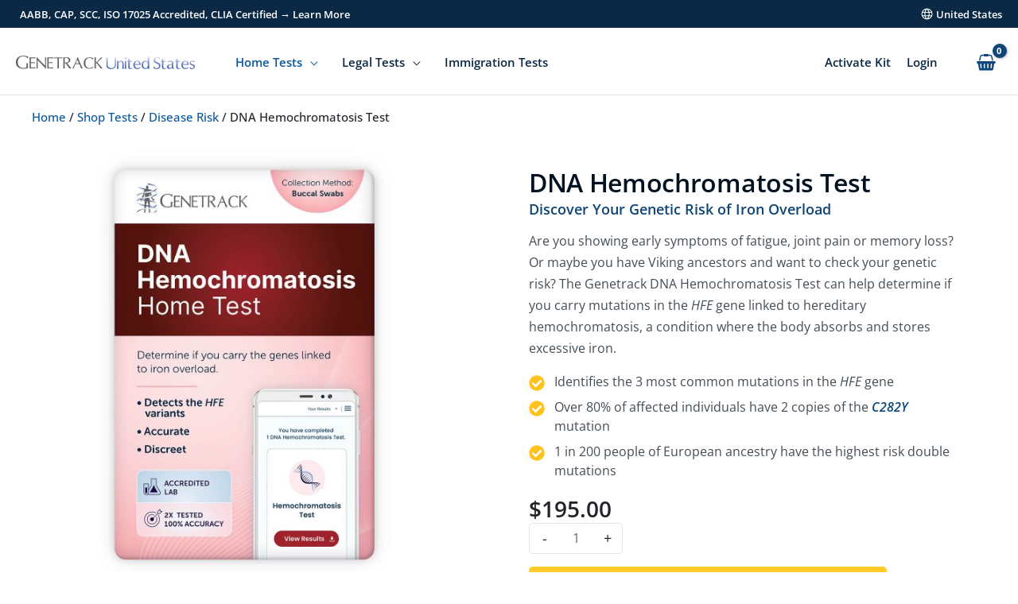

--- FILE ---
content_type: text/html; charset=UTF-8
request_url: https://www.genetrackus.com/tests/dna-hemochromatosis-test/
body_size: 43408
content:
<!DOCTYPE html><html lang="en-US" prefix="og: https://ogp.me/ns#"><head>  <script>(function(w,d,s,l,i){w[l]=w[l]||[];w[l].push({'gtm.start':new Date().getTime(),event:'gtm.js'});var f=d.getElementsByTagName(s)[0],j=d.createElement(s),dl=l!='dataLayer'?'&l='+l:'';j.async=true;j.src='https://www.googletagmanager.com/gtm.js?id='+i+dl;f.parentNode.insertBefore(j,f);})(window,document,'script','dataLayer','GTM-PPQ49Q6');</script> <meta charset="UTF-8"><meta name="viewport" content="width=device-width, initial-scale=1"><link rel="profile" href="https://gmpg.org/xfn/11"><link rel="preload" href="https://cdn.genetrackus.com/wp-content/astra-local-fonts/27/montserrat/JTUSjIg1_i6t8kCHKm459Wlhyw.woff2" as="font" type="font/woff2" crossorigin><link rel="preload" href="https://cdn.genetrackus.com/wp-content/astra-local-fonts/27/open-sans/memvYaGs126MiZpBA-UvWbX2vVnXBbObj2OVTS-muw.woff2" as="font" type="font/woff2" crossorigin><style>img:is([sizes="auto" i],[sizes^="auto," i]){contain-intrinsic-size:3000px 1500px}</style> <script data-cfasync="false" data-pagespeed-no-defer>var gtm4wp_datalayer_name="dataLayer";var dataLayer=dataLayer||[];const gtm4wp_use_sku_instead=false;const gtm4wp_currency='USD';const gtm4wp_product_per_impression=10;const gtm4wp_clear_ecommerce=false;</script> <title>DNA Hemochromatosis Test | Genetrack Biolabs</title><meta name="description" content="Determine if you carry the genes linked to iron overload."/><meta name="robots" content="follow, index"/><link rel="canonical" href="https://www.genetrackus.com/tests/dna-hemochromatosis-test/" /><meta property="og:locale" content="en_US" /><meta property="og:type" content="product" /><meta property="og:title" content="DNA Hemochromatosis Test | Genetrack Biolabs" /><meta property="og:description" content="Determine if you carry the genes linked to iron overload." /><meta property="og:url" content="https://www.genetrackus.com/tests/dna-hemochromatosis-test/" /><meta property="og:site_name" content="Genetrack Biolabs" /><meta property="og:updated_time" content="2023-09-25T17:41:58-07:00" /><meta property="og:image" content="https://cdn.genetrackus.com/wp-content/uploads/sites/27/genetrack-dna-hemochromatosis-test-package.jpg" /><meta property="og:image:secure_url" content="https://cdn.genetrackus.com/wp-content/uploads/sites/27/genetrack-dna-hemochromatosis-test-package.jpg" /><meta property="og:image:width" content="1200" /><meta property="og:image:height" content="1200" /><meta property="og:image:alt" content="DNA Hemochromatosis Test" /><meta property="og:image:type" content="image/jpeg" /><meta property="product:brand" content="Genetrack US" /><meta property="product:price:amount" content="195" /><meta property="product:price:currency" content="USD" /><meta property="product:availability" content="instock" /><meta property="product:retailer_item_id" content="GTUSHHC" /><meta name="twitter:card" content="summary_large_image" /><meta name="twitter:title" content="DNA Hemochromatosis Test | Genetrack Biolabs" /><meta name="twitter:description" content="Determine if you carry the genes linked to iron overload." /><meta name="twitter:image" content="https://cdn.genetrackus.com/wp-content/uploads/sites/27/genetrack-dna-hemochromatosis-test-package.jpg" /><meta name="twitter:label1" content="Price" /><meta name="twitter:data1" content="&#036;195.00" /><meta name="twitter:label2" content="Availability" /><meta name="twitter:data2" content="In stock" /> <script type="application/ld+json" class="rank-math-schema-pro">{"@context":"https://schema.org","@graph":[{"@type":"Organization","@id":"https://www.genetrackus.com/#organization","name":"Genetrack Biolabs","logo":{"@type":"ImageObject","@id":"https://www.genetrackus.com/#logo","url":"https://cdn.genetrackus.com/wp-content/uploads/sites/27/Genetrack-logo.jpg","contentUrl":"https://cdn.genetrackus.com/wp-content/uploads/sites/27/Genetrack-logo.jpg","caption":"Genetrack Biolabs","inLanguage":"en-US","width":"1080","height":"1080"}},{"@type":"WebSite","@id":"https://www.genetrackus.com/#website","url":"https://www.genetrackus.com","name":"Genetrack Biolabs","alternateName":"Genetrack","publisher":{"@id":"https://www.genetrackus.com/#organization"},"inLanguage":"en-US"},{"@type":"ImageObject","@id":"https://cdn.genetrackus.com/wp-content/uploads/sites/27/genetrack-dna-hemochromatosis-test-package.jpg","url":"https://cdn.genetrackus.com/wp-content/uploads/sites/27/genetrack-dna-hemochromatosis-test-package.jpg","width":"1200","height":"1200","inLanguage":"en-US"},{"@type":"BreadcrumbList","@id":"https://www.genetrackus.com/tests/dna-hemochromatosis-test/#breadcrumb","itemListElement":[{"@type":"ListItem","position":"1","item":{"@id":"https://www.genetrackus.com","name":"Home"}},{"@type":"ListItem","position":"2","item":{"@id":"https://www.genetrackus.com/tests/","name":"Shop Tests"}},{"@type":"ListItem","position":"3","item":{"@id":"https://www.genetrackus.com/product-category/disease-risk/","name":"Disease Risk"}},{"@type":"ListItem","position":"4","item":{"@id":"https://www.genetrackus.com/tests/dna-hemochromatosis-test/","name":"DNA Hemochromatosis Test"}}]},{"@type":"ItemPage","@id":"https://www.genetrackus.com/tests/dna-hemochromatosis-test/#webpage","url":"https://www.genetrackus.com/tests/dna-hemochromatosis-test/","name":"DNA Hemochromatosis Test | Genetrack Biolabs","datePublished":"2018-01-19T03:08:07-08:00","dateModified":"2023-09-25T17:41:58-07:00","isPartOf":{"@id":"https://www.genetrackus.com/#website"},"primaryImageOfPage":{"@id":"https://cdn.genetrackus.com/wp-content/uploads/sites/27/genetrack-dna-hemochromatosis-test-package.jpg"},"inLanguage":"en-US","breadcrumb":{"@id":"https://www.genetrackus.com/tests/dna-hemochromatosis-test/#breadcrumb"}},{"@type":"Product","brand":{"@type":"Brand","name":"Genetrack US"},"name":"DNA Hemochromatosis Test | Genetrack Biolabs","description":"Determine if you carry the genes linked to iron overload.","sku":"GTUSHHC","category":"Disease Risk","mainEntityOfPage":{"@id":"https://www.genetrackus.com/tests/dna-hemochromatosis-test/#webpage"},"weight":{"@type":"QuantitativeValue","unitCode":"LBR","value":"0.2"},"height":{"@type":"QuantitativeValue","unitCode":"INH","value":"0.2"},"width":{"@type":"QuantitativeValue","unitCode":"INH","value":"7"},"depth":{"@type":"QuantitativeValue","unitCode":"INH","value":"11"},"image":[{"@type":"ImageObject","url":"https://cdn.genetrackus.com/wp-content/uploads/sites/27/genetrack-dna-hemochromatosis-test-package.jpg","height":"1200","width":"1200"},{"@type":"ImageObject","url":"https://cdn.genetrackus.com/wp-content/uploads/sites/27/genetrack-collection-kit-contents-generic.jpg","height":"1800","width":"1800"},{"@type":"ImageObject","url":"https://cdn.genetrackus.com/wp-content/uploads/sites/27/fast-accurate-confidential-products.jpg","height":"1200","width":"1200"}],"offers":{"@type":"Offer","price":"195.00","priceCurrency":"USD","priceValidUntil":"2027-12-31","availability":"https://schema.org/InStock","itemCondition":"NewCondition","url":"https://www.genetrackus.com/tests/dna-hemochromatosis-test/","seller":{"@type":"Organization","@id":"https://www.genetrackus.com/","name":"Genetrack Biolabs","url":"https://www.genetrackus.com","logo":"https://cdn.genetrackus.com/wp-content/uploads/sites/27/Genetrack-logo.jpg"},"priceSpecification":{"price":"195","priceCurrency":"USD","valueAddedTaxIncluded":"false"}},"@id":"https://www.genetrackus.com/tests/dna-hemochromatosis-test/#richSnippet"}]}</script> <link href='https://cdn.genetrackus.com' rel='preconnect' /><link rel="alternate" type="application/rss+xml" title="Genetrack Biolabs &raquo; Feed" href="https://www.genetrackus.com/feed/" /><link rel="alternate" type="application/rss+xml" title="Genetrack Biolabs &raquo; Comments Feed" href="https://www.genetrackus.com/comments/feed/" /><link rel='stylesheet' id='astra-theme-css-css' href='https://cdn.genetrackus.com/wp-content/themes/astra/assets/css/minified/frontend.min.css' media='all' /><link rel='stylesheet' id='astra-google-fonts-css' href='https://cdn.genetrackus.com/wp-content/cache/autoptimize/27/css/autoptimize_single_5f73bbce00b5b02a139b43b9c820cdd4.css' media='all' /><link rel='stylesheet' id='astra-theme-dynamic-css' href='https://cdn.genetrackus.com/wp-content/uploads/sites/27/astra/astra-theme-dynamic-css-post-203.css' media='all' /><link rel='stylesheet' id='hfe-widgets-style-css' href='https://cdn.genetrackus.com/wp-content/cache/autoptimize/27/css/autoptimize_single_f9b1a38c6cbddba457610d9f7e0cc39c.css' media='all' /><link rel='stylesheet' id='photoswipe-css' href='https://cdn.genetrackus.com/wp-content/plugins/woocommerce/assets/css/photoswipe/photoswipe.min.css' media='all' /><link rel='stylesheet' id='photoswipe-default-skin-css' href='https://cdn.genetrackus.com/wp-content/plugins/woocommerce/assets/css/photoswipe/default-skin/default-skin.min.css' media='all' /><link rel='stylesheet' id='woocommerce-layout-css' href='https://cdn.genetrackus.com/wp-content/themes/astra/assets/css/minified/compatibility/woocommerce/woocommerce-layout.min.css' media='all' /><link rel='stylesheet' id='woocommerce-smallscreen-css' href='https://cdn.genetrackus.com/wp-content/themes/astra/assets/css/minified/compatibility/woocommerce/woocommerce-smallscreen.min.css' media='only screen and (max-width: 921px)' /><link rel='stylesheet' id='woocommerce-general-css' href='https://cdn.genetrackus.com/wp-content/themes/astra/assets/css/minified/compatibility/woocommerce/woocommerce.min.css' media='all' /><style id='woocommerce-general-inline-css'>.woocommerce a.added_to_cart{display:none}.woocommerce-js a.button,.woocommerce button.button,.woocommerce input.button,.woocommerce #respond input#submit{font-size:100%;line-height:1;text-decoration:none;overflow:visible;padding:.5em .75em;font-weight:700;border-radius:3px;color:$secondarytext;background-color:$secondary;border:0}.woocommerce-js a.button:hover,.woocommerce button.button:hover,.woocommerce input.button:hover,.woocommerce #respond input#submit:hover{background-color:#dad8da;background-image:none;color:#515151}#customer_details h3:not(.elementor-widget-woocommerce-checkout-page h3){font-size:1.2rem;padding:20px 0 14px;margin:0 0 20px;border-bottom:1px solid var(--ast-border-color);font-weight:700}form #order_review_heading:not(.elementor-widget-woocommerce-checkout-page #order_review_heading){border-width:2px 2px 0;border-style:solid;font-size:1.2rem;margin:0;padding:1.5em 1.5em 1em;border-color:var(--ast-border-color);font-weight:700}.woocommerce-Address h3,.cart-collaterals h2{font-size:1.2rem;padding:.7em 1em}.woocommerce-cart .cart-collaterals .cart_totals>h2{font-weight:700}form #order_review:not(.elementor-widget-woocommerce-checkout-page #order_review){padding:0 2em;border-width:0 2px 2px;border-style:solid;border-color:var(--ast-border-color)}ul#shipping_method li:not(.elementor-widget-woocommerce-cart #shipping_method li){margin:0;padding:.25em 0 .25em 22px;text-indent:-22px;list-style:none outside}.woocommerce span.onsale,.wc-block-grid__product .wc-block-grid__product-onsale{background-color:var(--ast-global-color-6);color:#fff}.woocommerce-message,.woocommerce-info{border-top-color:var(--ast-global-color-0)}.woocommerce-message:before,.woocommerce-info:before{color:var(--ast-global-color-0)}.woocommerce ul.products li.product .price,.woocommerce div.product p.price,.woocommerce div.product span.price,.widget_layered_nav_filters ul li.chosen a,.woocommerce-page ul.products li.product .ast-woo-product-category,.wc-layered-nav-rating a{color:var(--ast-global-color-1)}.woocommerce nav.woocommerce-pagination ul,.woocommerce nav.woocommerce-pagination ul li{border-color:var(--ast-global-color-0)}.woocommerce nav.woocommerce-pagination ul li a:focus,.woocommerce nav.woocommerce-pagination ul li a:hover,.woocommerce nav.woocommerce-pagination ul li span.current{background:var(--ast-global-color-0);color:var(--ast-global-color-8)}.woocommerce-MyAccount-navigation-link.is-active a{color:var(--ast-global-color-2)}.woocommerce .widget_price_filter .ui-slider .ui-slider-range,.woocommerce .widget_price_filter .ui-slider .ui-slider-handle{background-color:var(--ast-global-color-0)}.woocommerce .star-rating,.woocommerce .comment-form-rating .stars a,.woocommerce .star-rating:before{color:var(--ast-global-color-3)}.woocommerce div.product .woocommerce-tabs ul.tabs li.active:before,.woocommerce div.ast-product-tabs-layout-vertical .woocommerce-tabs ul.tabs li:hover:before{background:var(--ast-global-color-0)}.woocommerce .woocommerce-cart-form button[name=update_cart]:disabled{color:var(--ast-global-color-8)}.woocommerce #content table.cart .button[name=apply_coupon],.woocommerce-page #content table.cart .button[name=apply_coupon]{padding:10px 40px}.woocommerce table.cart td.actions .button,.woocommerce #content table.cart td.actions .button,.woocommerce-page table.cart td.actions .button,.woocommerce-page #content table.cart td.actions .button{line-height:1;border-width:1px;border-style:solid}.woocommerce ul.products li.product .button,.woocommerce-page ul.products li.product .button{line-height:1.3}.woocommerce-js a.button,.woocommerce button.button,.woocommerce .woocommerce-message a.button,.woocommerce #respond input#submit.alt,.woocommerce-js a.button.alt,.woocommerce button.button.alt,.woocommerce input.button.alt,.woocommerce input.button,.woocommerce input.button:disabled,.woocommerce input.button:disabled[disabled],.woocommerce input.button:disabled:hover,.woocommerce input.button:disabled[disabled]:hover,.woocommerce #respond input#submit,.woocommerce button.button.alt.disabled,.wc-block-grid__products .wc-block-grid__product .wp-block-button__link,.wc-block-grid__product-onsale{color:var(--ast-global-color-8);border-color:var(--ast-global-color-0);background-color:var(--ast-global-color-0)}.woocommerce-js a.button:hover,.woocommerce button.button:hover,.woocommerce .woocommerce-message a.button:hover,.woocommerce #respond input#submit:hover,.woocommerce #respond input#submit.alt:hover,.woocommerce-js a.button.alt:hover,.woocommerce button.button.alt:hover,.woocommerce input.button.alt:hover,.woocommerce input.button:hover,.woocommerce button.button.alt.disabled:hover,.wc-block-grid__products .wc-block-grid__product .wp-block-button__link:hover{color:var(--ast-global-color-8);border-color:var(--ast-global-color-2);background-color:var(--ast-global-color-2)}.woocommerce-js a.button,.woocommerce button.button,.woocommerce .woocommerce-message a.button,.woocommerce #respond input#submit.alt,.woocommerce-js a.button.alt,.woocommerce button.button.alt,.woocommerce input.button.alt,.woocommerce input.button,.woocommerce-cart table.cart td.actions .button,.woocommerce form.checkout_coupon .button,.woocommerce #respond input#submit,.wc-block-grid__products .wc-block-grid__product .wp-block-button__link{border-top-left-radius:5px;border-top-right-radius:5px;border-bottom-right-radius:5px;border-bottom-left-radius:5px;padding-top:12px;padding-right:20px;padding-bottom:12px;padding-left:20px}.woocommerce ul.products li.product a,.woocommerce-js a.button:hover,.woocommerce button.button:hover,.woocommerce input.button:hover,.woocommerce #respond input#submit:hover{text-decoration:none}.woocommerce .up-sells h2,.woocommerce .related.products h2,.woocommerce .woocommerce-tabs h2{font-size:1.5rem}.woocommerce h2,.woocommerce-account h2{font-size:1.625rem}.woocommerce ul.product-categories>li ul li:before{content:"\e900";padding:0 5px;display:inline-block;font-family:Astra;transform:rotate(-90deg);font-size:.7rem}.ast-site-header-cart i.astra-icon:before{font-family:Astra}.ast-icon-shopping-cart:before{content:"\f07a"}.ast-icon-shopping-bag:before{content:"\f290"}.ast-icon-shopping-basket:before{content:"\f291"}.ast-icon-shopping-cart svg{height:.82em}.ast-icon-shopping-bag svg{height:1em;width:1em}.ast-icon-shopping-basket svg{height:1.15em;width:1.2em}.ast-site-header-cart.ast-menu-cart-outline .ast-addon-cart-wrap,.ast-site-header-cart.ast-menu-cart-fill .ast-addon-cart-wrap{line-height:1}.ast-site-header-cart.ast-menu-cart-fill i.astra-icon{font-size:1.1em}li.woocommerce-custom-menu-item .ast-site-header-cart i.astra-icon:after{padding-left:2px}.ast-hfb-header .ast-addon-cart-wrap{padding:.4em}.ast-header-break-point.ast-header-custom-item-outside .ast-woo-header-cart-info-wrap{display:none}.ast-site-header-cart i.astra-icon:after{background:var(--ast-global-color-6)}@media (min-width:545px) and (max-width:921px){.woocommerce.tablet-columns-6 ul.products li.product,.woocommerce-page.tablet-columns-6 ul.products li.product{width:calc(16.66% - 16.66px)}.woocommerce.tablet-columns-5 ul.products li.product,.woocommerce-page.tablet-columns-5 ul.products li.product{width:calc(20% - 16px)}.woocommerce.tablet-columns-4 ul.products li.product,.woocommerce-page.tablet-columns-4 ul.products li.product{width:calc(25% - 15px)}.woocommerce.tablet-columns-3 ul.products li.product,.woocommerce-page.tablet-columns-3 ul.products li.product{width:calc(33.33% - 14px)}.woocommerce.tablet-columns-2 ul.products li.product,.woocommerce-page.tablet-columns-2 ul.products li.product{width:calc(50% - 10px)}.woocommerce.tablet-columns-1 ul.products li.product,.woocommerce-page.tablet-columns-1 ul.products li.product{width:100%}.woocommerce div.product .related.products ul.products li.product{width:calc(33.33% - 14px)}}@media (min-width:545px) and (max-width:921px){.woocommerce[class*=columns-].columns-3>ul.products li.product,.woocommerce[class*=columns-].columns-4>ul.products li.product,.woocommerce[class*=columns-].columns-5>ul.products li.product,.woocommerce[class*=columns-].columns-6>ul.products li.product{width:calc(33.33% - 14px);margin-right:20px}.woocommerce[class*=columns-].columns-3>ul.products li.product:nth-child(3n),.woocommerce[class*=columns-].columns-4>ul.products li.product:nth-child(3n),.woocommerce[class*=columns-].columns-5>ul.products li.product:nth-child(3n),.woocommerce[class*=columns-].columns-6>ul.products li.product:nth-child(3n){margin-right:0;clear:right}.woocommerce[class*=columns-].columns-3>ul.products li.product:nth-child(3n+1),.woocommerce[class*=columns-].columns-4>ul.products li.product:nth-child(3n+1),.woocommerce[class*=columns-].columns-5>ul.products li.product:nth-child(3n+1),.woocommerce[class*=columns-].columns-6>ul.products li.product:nth-child(3n+1){clear:left}.woocommerce[class*=columns-] ul.products li.product:nth-child(n),.woocommerce-page[class*=columns-] ul.products li.product:nth-child(n){margin-right:20px;clear:none}.woocommerce.tablet-columns-2 ul.products li.product:nth-child(2n),.woocommerce-page.tablet-columns-2 ul.products li.product:nth-child(2n),.woocommerce.tablet-columns-3 ul.products li.product:nth-child(3n),.woocommerce-page.tablet-columns-3 ul.products li.product:nth-child(3n),.woocommerce.tablet-columns-4 ul.products li.product:nth-child(4n),.woocommerce-page.tablet-columns-4 ul.products li.product:nth-child(4n),.woocommerce.tablet-columns-5 ul.products li.product:nth-child(5n),.woocommerce-page.tablet-columns-5 ul.products li.product:nth-child(5n),.woocommerce.tablet-columns-6 ul.products li.product:nth-child(6n),.woocommerce-page.tablet-columns-6 ul.products li.product:nth-child(6n){margin-right:0;clear:right}.woocommerce.tablet-columns-2 ul.products li.product:nth-child(2n+1),.woocommerce-page.tablet-columns-2 ul.products li.product:nth-child(2n+1),.woocommerce.tablet-columns-3 ul.products li.product:nth-child(3n+1),.woocommerce-page.tablet-columns-3 ul.products li.product:nth-child(3n+1),.woocommerce.tablet-columns-4 ul.products li.product:nth-child(4n+1),.woocommerce-page.tablet-columns-4 ul.products li.product:nth-child(4n+1),.woocommerce.tablet-columns-5 ul.products li.product:nth-child(5n+1),.woocommerce-page.tablet-columns-5 ul.products li.product:nth-child(5n+1),.woocommerce.tablet-columns-6 ul.products li.product:nth-child(6n+1),.woocommerce-page.tablet-columns-6 ul.products li.product:nth-child(6n+1){clear:left}.woocommerce div.product .related.products ul.products li.product:nth-child(3n),.woocommerce-page.tablet-columns-1 .site-main ul.products li.product{margin-right:0;clear:right}.woocommerce div.product .related.products ul.products li.product:nth-child(3n+1){clear:left}}@media (min-width:922px){.woocommerce form.checkout_coupon{width:50%}.woocommerce #reviews #comments{float:left}.woocommerce #reviews #review_form_wrapper{float:right}}@media (max-width:921px){.ast-header-break-point.ast-woocommerce-cart-menu .header-main-layout-1.ast-mobile-header-stack.ast-no-menu-items .ast-site-header-cart,.ast-header-break-point.ast-woocommerce-cart-menu .header-main-layout-3.ast-mobile-header-stack.ast-no-menu-items .ast-site-header-cart{padding-right:0;padding-left:0}.ast-header-break-point.ast-woocommerce-cart-menu .header-main-layout-1.ast-mobile-header-stack .main-header-bar{text-align:center}.ast-header-break-point.ast-woocommerce-cart-menu .header-main-layout-1.ast-mobile-header-stack .ast-site-header-cart,.ast-header-break-point.ast-woocommerce-cart-menu .header-main-layout-1.ast-mobile-header-stack .ast-mobile-menu-buttons{display:inline-block}.ast-header-break-point.ast-woocommerce-cart-menu .header-main-layout-2.ast-mobile-header-inline .site-branding{flex:auto}.ast-header-break-point.ast-woocommerce-cart-menu .header-main-layout-3.ast-mobile-header-stack .site-branding{flex:0 0 100%}.ast-header-break-point.ast-woocommerce-cart-menu .header-main-layout-3.ast-mobile-header-stack .main-header-container{display:flex;justify-content:center}.woocommerce-cart .woocommerce-shipping-calculator .button{width:100%}.woocommerce div.product div.images,.woocommerce div.product div.summary,.woocommerce #content div.product div.images,.woocommerce #content div.product div.summary,.woocommerce-page div.product div.images,.woocommerce-page div.product div.summary,.woocommerce-page #content div.product div.images,.woocommerce-page #content div.product div.summary{float:none;width:100%}.woocommerce-cart table.cart td.actions .ast-return-to-shop{display:block;text-align:center;margin-top:1em}}@media (max-width:544px){.ast-separate-container .ast-woocommerce-container{padding:.54em 1em 1.33333em}.woocommerce-message,.woocommerce-error,.woocommerce-info{display:flex;flex-wrap:wrap}.woocommerce-message a.button,.woocommerce-error a.button,.woocommerce-info a.button{order:1;margin-top:.5em}.woocommerce .woocommerce-ordering,.woocommerce-page .woocommerce-ordering{float:none;margin-bottom:2em}.woocommerce table.cart td.actions .button,.woocommerce #content table.cart td.actions .button,.woocommerce-page table.cart td.actions .button,.woocommerce-page #content table.cart td.actions .button{padding-left:1em;padding-right:1em}.woocommerce #content table.cart .button,.woocommerce-page #content table.cart .button{width:100%}.woocommerce #content table.cart td.actions .coupon,.woocommerce-page #content table.cart td.actions .coupon{float:none}.woocommerce #content table.cart td.actions .coupon .button,.woocommerce-page #content table.cart td.actions .coupon .button{flex:1}.woocommerce #content div.product .woocommerce-tabs ul.tabs li a,.woocommerce-page #content div.product .woocommerce-tabs ul.tabs li a{display:block}.woocommerce ul.products a.button,.woocommerce-page ul.products a.button{padding:.5em .75em}.woocommerce div.product .related.products ul.products li.product,.woocommerce.mobile-columns-2 ul.products li.product,.woocommerce-page.mobile-columns-2 ul.products li.product{width:calc(50% - 10px)}.woocommerce.mobile-columns-6 ul.products li.product,.woocommerce-page.mobile-columns-6 ul.products li.product{width:calc(16.66% - 16.66px)}.woocommerce.mobile-columns-5 ul.products li.product,.woocommerce-page.mobile-columns-5 ul.products li.product{width:calc(20% - 16px)}.woocommerce.mobile-columns-4 ul.products li.product,.woocommerce-page.mobile-columns-4 ul.products li.product{width:calc(25% - 15px)}.woocommerce.mobile-columns-3 ul.products li.product,.woocommerce-page.mobile-columns-3 ul.products li.product{width:calc(33.33% - 14px)}.woocommerce.mobile-columns-1 ul.products li.product,.woocommerce-page.mobile-columns-1 ul.products li.product{width:100%}}@media (max-width:544px){.woocommerce ul.products a.button.loading:after,.woocommerce-page ul.products a.button.loading:after{display:inline-block;margin-left:5px;position:initial}.woocommerce.mobile-columns-1 .site-main ul.products li.product:nth-child(n),.woocommerce-page.mobile-columns-1 .site-main ul.products li.product:nth-child(n){margin-right:0}.woocommerce #content div.product .woocommerce-tabs ul.tabs li,.woocommerce-page #content div.product .woocommerce-tabs ul.tabs li{display:block;margin-right:0}.woocommerce[class*=columns-].columns-3>ul.products li.product,.woocommerce[class*=columns-].columns-4>ul.products li.product,.woocommerce[class*=columns-].columns-5>ul.products li.product,.woocommerce[class*=columns-].columns-6>ul.products li.product{width:calc(50% - 10px);margin-right:20px}.woocommerce[class*=columns-] ul.products li.product:nth-child(n),.woocommerce-page[class*=columns-] ul.products li.product:nth-child(n){margin-right:20px;clear:none}.woocommerce-page[class*=columns-].columns-3>ul.products li.product:nth-child(2n),.woocommerce-page[class*=columns-].columns-4>ul.products li.product:nth-child(2n),.woocommerce-page[class*=columns-].columns-5>ul.products li.product:nth-child(2n),.woocommerce-page[class*=columns-].columns-6>ul.products li.product:nth-child(2n),.woocommerce[class*=columns-].columns-3>ul.products li.product:nth-child(2n),.woocommerce[class*=columns-].columns-4>ul.products li.product:nth-child(2n),.woocommerce[class*=columns-].columns-5>ul.products li.product:nth-child(2n),.woocommerce[class*=columns-].columns-6>ul.products li.product:nth-child(2n){margin-right:0;clear:right}.woocommerce[class*=columns-].columns-3>ul.products li.product:nth-child(2n+1),.woocommerce[class*=columns-].columns-4>ul.products li.product:nth-child(2n+1),.woocommerce[class*=columns-].columns-5>ul.products li.product:nth-child(2n+1),.woocommerce[class*=columns-].columns-6>ul.products li.product:nth-child(2n+1){clear:left}.woocommerce-page[class*=columns-] ul.products li.product:nth-child(n),.woocommerce[class*=columns-] ul.products li.product:nth-child(n){margin-right:20px;clear:none}.woocommerce.mobile-columns-6 ul.products li.product:nth-child(6n),.woocommerce-page.mobile-columns-6 ul.products li.product:nth-child(6n),.woocommerce.mobile-columns-5 ul.products li.product:nth-child(5n),.woocommerce-page.mobile-columns-5 ul.products li.product:nth-child(5n),.woocommerce.mobile-columns-4 ul.products li.product:nth-child(4n),.woocommerce-page.mobile-columns-4 ul.products li.product:nth-child(4n),.woocommerce.mobile-columns-3 ul.products li.product:nth-child(3n),.woocommerce-page.mobile-columns-3 ul.products li.product:nth-child(3n),.woocommerce.mobile-columns-2 ul.products li.product:nth-child(2n),.woocommerce-page.mobile-columns-2 ul.products li.product:nth-child(2n),.woocommerce div.product .related.products ul.products li.product:nth-child(2n){margin-right:0;clear:right}.woocommerce.mobile-columns-6 ul.products li.product:nth-child(6n+1),.woocommerce-page.mobile-columns-6 ul.products li.product:nth-child(6n+1),.woocommerce.mobile-columns-5 ul.products li.product:nth-child(5n+1),.woocommerce-page.mobile-columns-5 ul.products li.product:nth-child(5n+1),.woocommerce.mobile-columns-4 ul.products li.product:nth-child(4n+1),.woocommerce-page.mobile-columns-4 ul.products li.product:nth-child(4n+1),.woocommerce.mobile-columns-3 ul.products li.product:nth-child(3n+1),.woocommerce-page.mobile-columns-3 ul.products li.product:nth-child(3n+1),.woocommerce.mobile-columns-2 ul.products li.product:nth-child(2n+1),.woocommerce-page.mobile-columns-2 ul.products li.product:nth-child(2n+1),.woocommerce div.product .related.products ul.products li.product:nth-child(2n+1){clear:left}}@media (min-width:922px){.woocommerce #content .ast-woocommerce-container div.product div.images,.woocommerce .ast-woocommerce-container div.product div.images,.woocommerce-page #content .ast-woocommerce-container div.product div.images,.woocommerce-page .ast-woocommerce-container div.product div.images{width:50%}.woocommerce #content .ast-woocommerce-container div.product div.summary,.woocommerce .ast-woocommerce-container div.product div.summary,.woocommerce-page #content .ast-woocommerce-container div.product div.summary,.woocommerce-page .ast-woocommerce-container div.product div.summary{width:46%}.woocommerce.woocommerce-checkout form #customer_details.col2-set .col-1,.woocommerce.woocommerce-checkout form #customer_details.col2-set .col-2,.woocommerce-page.woocommerce-checkout form #customer_details.col2-set .col-1,.woocommerce-page.woocommerce-checkout form #customer_details.col2-set .col-2{float:none;width:auto}}.woocommerce-js a.button,.woocommerce button.button.alt,.woocommerce-page table.cart td.actions .button,.woocommerce-page #content table.cart td.actions .button,.woocommerce-js a.button.alt,.woocommerce .woocommerce-message a.button,.ast-site-header-cart .widget_shopping_cart .buttons .button.checkout,.woocommerce button.button.alt.disabled,.wc-block-grid__products .wc-block-grid__product .wp-block-button__link{border:solid;border-top-width:0;border-right-width:0;border-left-width:0;border-bottom-width:0;border-color:rgba(21,214,211,0)}.woocommerce-js a.button:hover,.woocommerce button.button.alt:hover,.woocommerce-page table.cart td.actions .button:hover,.woocommerce-page #content table.cart td.actions .button:hover,.woocommerce-js a.button.alt:hover,.woocommerce .woocommerce-message a.button:hover,.ast-site-header-cart .widget_shopping_cart .buttons .button.checkout:hover,.woocommerce button.button.alt.disabled:hover,.wc-block-grid__products .wc-block-grid__product .wp-block-button__link:hover{border-color:rgba(49,135,135,0)}@media (min-width:922px){.woocommerce.woocommerce-checkout form #customer_details.col2-set,.woocommerce-page.woocommerce-checkout form #customer_details.col2-set{width:55%;float:left;margin-right:4.347826087%}.woocommerce.woocommerce-checkout form #order_review,.woocommerce.woocommerce-checkout form #order_review_heading,.woocommerce-page.woocommerce-checkout form #order_review,.woocommerce-page.woocommerce-checkout form #order_review_heading{width:40%;float:right;margin-right:0;clear:right}}.woocommerce div.product form.cart .button.single_add_to_cart_button{width:100%}select,.select2-container .select2-selection--single{background-image:url("data:image/svg+xml,%3Csvg class='ast-arrow-svg' xmlns='http://www.w3.org/2000/svg' xmlns:xlink='http://www.w3.org/1999/xlink' version='1.1' x='0px' y='0px' width='26px' height='16.043px' fill='%23021220' viewBox='57 35.171 26 16.043' enable-background='new 57 35.171 26 16.043' xml:space='preserve' %3E%3Cpath d='M57.5,38.193l12.5,12.5l12.5-12.5l-2.5-2.5l-10,10l-10-10L57.5,38.193z'%3E%3C/path%3E%3C/svg%3E");background-size:.8em;background-repeat:no-repeat;background-position-x:calc( 100% - 10px );background-position-y:center;-webkit-appearance:none;-moz-appearance:none;padding-right:2em}.woocommerce-js .quantity{display:inline-flex}.woocommerce .quantity .ast-qty-placeholder{cursor:not-allowed}.woocommerce-js .quantity+.button.single_add_to_cart_button{margin-left:unset}.woocommerce-js .quantity .qty{width:2.631em;margin-left:38px}.woocommerce-js .quantity .minus,.woocommerce-js .quantity .plus{width:38px;display:flex;justify-content:center;background-color:transparent;border:1px solid var(--ast-border-color);color:var(--ast-global-color-3);align-items:center;outline:0;font-weight:400;z-index:3;position:relative}.woocommerce-js .quantity .minus{border-right-width:0;margin-right:-38px}.woocommerce-js .quantity .plus{border-left-width:0;margin-right:6px}.woocommerce-js input[type=number]{max-width:58px;min-height:36px}.woocommerce-js input[type=number].qty::-webkit-inner-spin-button,.woocommerce input[type=number].qty::-webkit-outer-spin-button{-webkit-appearance:none}.woocommerce-js input[type=number].qty{-webkit-appearance:none;-moz-appearance:textfield}.woocommerce ul.products li.product.desktop-align-left,.woocommerce-page ul.products li.product.desktop-align-left{text-align:left}.woocommerce ul.products li.product.desktop-align-left .star-rating,.woocommerce ul.products li.product.desktop-align-left .button,.woocommerce-page ul.products li.product.desktop-align-left .star-rating,.woocommerce-page ul.products li.product.desktop-align-left .button{margin-left:0;margin-right:0}@media(max-width:921px){.woocommerce ul.products li.product.tablet-align-left,.woocommerce-page ul.products li.product.tablet-align-left{text-align:left}.woocommerce ul.products li.product.tablet-align-left .star-rating,.woocommerce ul.products li.product.tablet-align-left .button,.woocommerce-page ul.products li.product.tablet-align-left .star-rating,.woocommerce-page ul.products li.product.tablet-align-left .button{margin-left:0;margin-right:0}}@media(max-width:544px){.woocommerce ul.products li.product.mobile-align-left,.woocommerce-page ul.products li.product.mobile-align-left{text-align:left}.woocommerce ul.products li.product.mobile-align-left .star-rating,.woocommerce ul.products li.product.mobile-align-left .button,.woocommerce-page ul.products li.product.mobile-align-left .star-rating,.woocommerce-page ul.products li.product.mobile-align-left .button{margin-left:0;margin-right:0}}.ast-woo-active-filter-widget .wc-block-active-filters{display:flex;align-items:self-start;justify-content:space-between}.ast-woo-active-filter-widget .wc-block-active-filters__clear-all{flex:none;margin-top:2px}.woocommerce.woocommerce-checkout .elementor-widget-woocommerce-checkout-page #customer_details.col2-set,.woocommerce-page.woocommerce-checkout .elementor-widget-woocommerce-checkout-page #customer_details.col2-set{width:100%}.woocommerce.woocommerce-checkout .elementor-widget-woocommerce-checkout-page #order_review,.woocommerce.woocommerce-checkout .elementor-widget-woocommerce-checkout-page #order_review_heading,.woocommerce-page.woocommerce-checkout .elementor-widget-woocommerce-checkout-page #order_review,.woocommerce-page.woocommerce-checkout .elementor-widget-woocommerce-checkout-page #order_review_heading{width:100%;float:inherit}.elementor-widget-woocommerce-checkout-page .select2-container .select2-selection--single,.elementor-widget-woocommerce-cart .select2-container .select2-selection--single{padding:0}.elementor-widget-woocommerce-checkout-page .woocommerce form .woocommerce-additional-fields,.elementor-widget-woocommerce-checkout-page .woocommerce form .shipping_address,.elementor-widget-woocommerce-my-account .woocommerce-MyAccount-navigation-link,.elementor-widget-woocommerce-cart .woocommerce a.remove{border:none}.elementor-widget-woocommerce-cart .cart-collaterals .cart_totals>h2{background-color:inherit;border-bottom:0;margin:0}.elementor-widget-woocommerce-cart .cart-collaterals .cart_totals{padding:0;border-color:inherit;border-radius:0;margin-bottom:0;border-width:0}.elementor-widget-woocommerce-cart .woocommerce-cart-form .e-apply-coupon{line-height:initial}.elementor-widget-woocommerce-my-account .woocommerce-MyAccount-content .woocommerce-Address-title h3{margin-bottom:var(--myaccount-section-title-spacing,0px)}.elementor-widget-woocommerce-my-account .woocommerce-Addresses .woocommerce-Address-title,.elementor-widget-woocommerce-my-account table.shop_table thead,.elementor-widget-woocommerce-my-account .woocommerce-page table.shop_table thead,.elementor-widget-woocommerce-cart table.shop_table thead{background:inherit}.elementor-widget-woocommerce-cart .e-apply-coupon,.elementor-widget-woocommerce-cart #coupon_code,.elementor-widget-woocommerce-checkout-page .e-apply-coupon,.elementor-widget-woocommerce-checkout-page #coupon_code{height:100%}.elementor-widget-woocommerce-cart td.product-name dl.variation dt{font-weight:inherit}.elementor-element.elementor-widget-woocommerce-checkout-page .e-checkout__container #customer_details .col-1{margin-bottom:0}</style><style id='woocommerce-inline-inline-css'>.woocommerce form .form-row .required{visibility:hidden}</style><link rel='stylesheet' id='hfe-style-css' href='https://cdn.genetrackus.com/wp-content/cache/autoptimize/27/css/autoptimize_single_a5bf64d5859ee94a3e8e93d592d6d2a0.css' media='all' /><link rel='stylesheet' id='elementor-frontend-css' href='https://cdn.genetrackus.com/wp-content/plugins/elementor/assets/css/frontend.min.css' media='all' /><style id='elementor-frontend-inline-css'>.elementor-kit-561{--e-global-color-primary:#000;--e-global-color-secondary:#444d55;--e-global-color-text:#212529;--e-global-color-accent:#d50000;--e-global-color-2218ca8b:#41add7;--e-global-color-41f0c492:#4fa423;--e-global-color-3d7dafd3:#000;--e-global-color-6afb703e:#fff;--e-global-color-371f000:#fff;--e-global-color-1d1b439:#f5fafe;--e-global-color-907fd27:#ffc31b;--e-global-color-d6f916f:#e3e7ea;--e-global-color-a979bdc:#0c2745;--e-global-color-1b58d6c:#ffd84a;--e-global-color-cbb4603:#f4f6f7;--e-global-color-535a0b1:#0b2844;background-color:#fff;color:var(--e-global-color-secondary);font-family:"Open Sans",system-ui,sans-serif;font-size:16px;line-height:1.55em}.elementor-kit-561 button,.elementor-kit-561 input[type=button],.elementor-kit-561 input[type=submit],.elementor-kit-561 .elementor-button{background-color:var(--e-global-color-astglobalcolor0);font-weight:600;text-transform:none;color:#fff}.elementor-kit-561 button:hover,.elementor-kit-561 button:focus,.elementor-kit-561 input[type=button]:hover,.elementor-kit-561 input[type=button]:focus,.elementor-kit-561 input[type=submit]:hover,.elementor-kit-561 input[type=submit]:focus,.elementor-kit-561 .elementor-button:hover,.elementor-kit-561 .elementor-button:focus{background-color:var(--e-global-color-astglobalcolor2);color:#fff}.elementor-kit-561 e-page-transition{background-color:var(--e-global-color-astglobalcolor5)}.elementor-kit-561 h1{font-family:"Open Sans",system-ui,sans-serif;font-size:2.5em;font-weight:700;letter-spacing:-.01em}.elementor-kit-561 h2{font-family:"Open Sans",system-ui,sans-serif;font-size:2.25rem;font-weight:700;line-height:1.2em;letter-spacing:-.01em}.elementor-kit-561 h3{font-size:2em;font-weight:700;line-height:1.25em;letter-spacing:-.015em}.elementor-kit-561 h4{color:#30363b;font-family:"Open Sans",system-ui,sans-serif;font-size:1.125em;font-weight:700;line-height:1.25em;letter-spacing:-.015rem}.elementor-kit-561 h5{font-family:"Open Sans",system-ui,sans-serif;font-size:1em;font-weight:700;letter-spacing:-.008em}.elementor-section.elementor-section-boxed>.elementor-container{max-width:1300px}.e-con{--container-max-width:1300px}.elementor-widget:not(:last-child){margin-block-end:20px}.elementor-element{--widgets-spacing:20px 20px;--widgets-spacing-row:20px;--widgets-spacing-column:20px}{}h1.entry-title{display:var(--page-title-display)}.e-wc-error-notice .woocommerce-error,.e-wc-error-notice .wc-block-components-notice-banner.is-error{--error-box-border-radius:3px}.e-wc-message-notice .woocommerce-message,.e-wc-message-notice .wc-block-components-notice-banner.is-success{--message-box-border-radius:3px}.e-wc-info-notice .woocommerce-info,.e-wc-info-notice .wc-block-components-notice-banner.is-info{--info-message-text-color:var(--e-global-color-astglobalcolor2);--info-buttons-border-radius:3px}@media(max-width:1024px){.elementor-section.elementor-section-boxed>.elementor-container{max-width:1024px}.e-con{--container-max-width:1024px}}@media(max-width:767px){.elementor-kit-561{font-size:16px;line-height:1.5em}.elementor-kit-561 p{margin-bottom:1.25rem}.elementor-kit-561 h1{font-size:2em;letter-spacing:-.015em}.elementor-kit-561 h2{font-size:1.75em;line-height:-.015em}.elementor-kit-561 h3{font-size:1.75em;line-height:1.2em;letter-spacing:-.02em}.elementor-kit-561 h4{font-size:1em;line-height:1.2em;letter-spacing:-.015em}.elementor-kit-561 h5{font-size:.875em;line-height:1.2em;letter-spacing:-.008em}.elementor-section.elementor-section-boxed>.elementor-container{max-width:767px}.e-con{--container-max-width:767px}}.elementor-8611 .elementor-element.elementor-element-04850d8{--display:flex;--flex-direction:row;--container-widget-width:calc( ( 1 - var( --container-widget-flex-grow ) ) * 100% );--container-widget-height:100%;--container-widget-flex-grow:1;--container-widget-align-self:stretch;--flex-wrap-mobile:wrap;--align-items:stretch;--gap:0px 0px;--row-gap:0px;--column-gap:0px;border-style:none;--border-style:none;--margin-top:0px;--margin-bottom:0px;--margin-left:0px;--margin-right:0px;--padding-top:0px;--padding-bottom:0px;--padding-left:0px;--padding-right:0px}.elementor-8611 .elementor-element.elementor-element-04850d8:not(.elementor-motion-effects-element-type-background),.elementor-8611 .elementor-element.elementor-element-04850d8>.elementor-motion-effects-container>.elementor-motion-effects-layer{background-color:#0a2a49}.elementor-8611 .elementor-element.elementor-element-9b5a5ab{--display:flex;--gap:10px 10px;--row-gap:10px;--column-gap:10px;border-style:solid;--border-style:solid;border-width:0 1px 0 0;--border-top-width:0px;--border-right-width:1px;--border-bottom-width:0px;--border-left-width:0px;border-color:#F4FAFF26;--border-color:#F4FAFF26;--margin-top:0px;--margin-bottom:0px;--margin-left:0px;--margin-right:0px;--padding-top:0px;--padding-bottom:0px;--padding-left:0px;--padding-right:0px}.elementor-8611 .elementor-element.elementor-element-018984e>.elementor-widget-container{margin:20px 0 0;padding:0 20px}.elementor-8611 .elementor-element.elementor-element-018984e .elementor-heading-title{font-size:15px;font-weight:700;color:var(--e-global-color-astglobalcolor4)}.elementor-8611 .elementor-element.elementor-element-ccacc5a>.elementor-widget-container{margin:0;padding:0}.elementor-8611 .elementor-element.elementor-element-ccacc5a .elementor-nav-menu .elementor-item{font-size:13px;font-weight:500}.elementor-8611 .elementor-element.elementor-element-ccacc5a .elementor-nav-menu--main .elementor-item{color:var(--e-global-color-371f000);fill:var(--e-global-color-371f000);padding-left:20px;padding-right:20px;padding-top:1px;padding-bottom:1px}.elementor-8611 .elementor-element.elementor-element-ccacc5a .elementor-nav-menu--main .elementor-item:hover,.elementor-8611 .elementor-element.elementor-element-ccacc5a .elementor-nav-menu--main .elementor-item.elementor-item-active,.elementor-8611 .elementor-element.elementor-element-ccacc5a .elementor-nav-menu--main .elementor-item.highlighted,.elementor-8611 .elementor-element.elementor-element-ccacc5a .elementor-nav-menu--main .elementor-item:focus{color:#a3d4ff;fill:#a3d4ff}.elementor-8611 .elementor-element.elementor-element-ccacc5a .elementor-nav-menu--main .elementor-item.elementor-item-active{color:#a3d4ff}.elementor-8611 .elementor-element.elementor-element-c32ddc9>.elementor-widget-container{margin:20px 0 0;padding:0 20px}.elementor-8611 .elementor-element.elementor-element-c32ddc9 .elementor-heading-title{font-size:15px;font-weight:700;color:var(--e-global-color-astglobalcolor4)}.elementor-8611 .elementor-element.elementor-element-83e1892>.elementor-widget-container{margin:0;padding:0}.elementor-8611 .elementor-element.elementor-element-83e1892 .elementor-nav-menu .elementor-item{font-size:13px;font-weight:500}.elementor-8611 .elementor-element.elementor-element-83e1892 .elementor-nav-menu--main .elementor-item{color:var(--e-global-color-371f000);fill:var(--e-global-color-371f000);padding-left:20px;padding-right:20px;padding-top:1px;padding-bottom:1px}.elementor-8611 .elementor-element.elementor-element-83e1892 .elementor-nav-menu--main .elementor-item:hover,.elementor-8611 .elementor-element.elementor-element-83e1892 .elementor-nav-menu--main .elementor-item.elementor-item-active,.elementor-8611 .elementor-element.elementor-element-83e1892 .elementor-nav-menu--main .elementor-item.highlighted,.elementor-8611 .elementor-element.elementor-element-83e1892 .elementor-nav-menu--main .elementor-item:focus{color:#a3d4ff;fill:#a3d4ff}.elementor-8611 .elementor-element.elementor-element-83e1892 .elementor-nav-menu--main .elementor-item.elementor-item-active{color:#a3d4ff}.elementor-8611 .elementor-element.elementor-element-9609252>.elementor-widget-container{margin:20px 0 0;padding:0 20px}.elementor-8611 .elementor-element.elementor-element-9609252 .elementor-heading-title{font-size:15px;font-weight:700;color:var(--e-global-color-astglobalcolor4)}.elementor-8611 .elementor-element.elementor-element-0a9c724>.elementor-widget-container{margin:0;padding:0}.elementor-8611 .elementor-element.elementor-element-0a9c724 .elementor-nav-menu .elementor-item{font-size:13px;font-weight:500}.elementor-8611 .elementor-element.elementor-element-0a9c724 .elementor-nav-menu--main .elementor-item{color:var(--e-global-color-371f000);fill:var(--e-global-color-371f000);padding-left:20px;padding-right:20px;padding-top:1px;padding-bottom:1px}.elementor-8611 .elementor-element.elementor-element-0a9c724 .elementor-nav-menu--main .elementor-item:hover,.elementor-8611 .elementor-element.elementor-element-0a9c724 .elementor-nav-menu--main .elementor-item.elementor-item-active,.elementor-8611 .elementor-element.elementor-element-0a9c724 .elementor-nav-menu--main .elementor-item.highlighted,.elementor-8611 .elementor-element.elementor-element-0a9c724 .elementor-nav-menu--main .elementor-item:focus{color:#a3d4ff;fill:#a3d4ff}.elementor-8611 .elementor-element.elementor-element-0a9c724 .elementor-nav-menu--main .elementor-item.elementor-item-active{color:#a3d4ff}.elementor-8611 .elementor-element.elementor-element-cec85ca{--display:flex;--gap:10px 10px;--row-gap:10px;--column-gap:10px;border-style:solid;--border-style:solid;border-width:0 1px 0 0;--border-top-width:0px;--border-right-width:1px;--border-bottom-width:0px;--border-left-width:0px;border-color:#F4FAFF26;--border-color:#F4FAFF26;--margin-top:0px;--margin-bottom:0px;--margin-left:0px;--margin-right:0px;--padding-top:0px;--padding-bottom:0px;--padding-left:0px;--padding-right:0px}.elementor-8611 .elementor-element.elementor-element-576bc16>.elementor-widget-container{margin:20px 0 0;padding:0 20px}.elementor-8611 .elementor-element.elementor-element-576bc16 .elementor-heading-title{font-size:15px;font-weight:700;color:var(--e-global-color-astglobalcolor4)}.elementor-8611 .elementor-element.elementor-element-cb592b0>.elementor-widget-container{padding:0 20px}.elementor-8611 .elementor-element.elementor-element-cb592b0.elementor-position-right .elementor-image-box-img{margin-left:10px}.elementor-8611 .elementor-element.elementor-element-cb592b0.elementor-position-left .elementor-image-box-img{margin-right:10px}.elementor-8611 .elementor-element.elementor-element-cb592b0.elementor-position-top .elementor-image-box-img{margin-bottom:10px}.elementor-8611 .elementor-element.elementor-element-cb592b0 .elementor-image-box-wrapper .elementor-image-box-img{width:30%}.elementor-8611 .elementor-element.elementor-element-cb592b0 .elementor-image-box-img img{transition-duration:.3s}.elementor-8611 .elementor-element.elementor-element-cb592b0 .elementor-image-box-title{font-size:13px}.elementor-8611 .elementor-element.elementor-element-cb592b0 .elementor-image-box-description{font-size:12px;font-weight:500;line-height:1.4em;color:#fff}.elementor-8611 .elementor-element.elementor-element-731dea6>.elementor-widget-container{padding:5px 15px 15px}.elementor-8611 .elementor-element.elementor-element-731dea6 .elementor-icon-list-icon i{transition:color .3s}.elementor-8611 .elementor-element.elementor-element-731dea6 .elementor-icon-list-icon svg{transition:fill .3s}.elementor-8611 .elementor-element.elementor-element-731dea6{--e-icon-list-icon-size:14px;--icon-vertical-offset:0px}.elementor-8611 .elementor-element.elementor-element-731dea6 .elementor-icon-list-item>.elementor-icon-list-text,.elementor-8611 .elementor-element.elementor-element-731dea6 .elementor-icon-list-item>a{font-size:13px;font-weight:500;line-height:1.4em}.elementor-8611 .elementor-element.elementor-element-731dea6 .elementor-icon-list-text{color:var(--e-global-color-371f000);transition:color .3s}.elementor-8611 .elementor-element.elementor-element-731dea6 .elementor-icon-list-item:hover .elementor-icon-list-text{color:#a3d4ff}.elementor-8611 .elementor-element.elementor-element-60f6830{--divider-border-style:solid;--divider-color:#F4FAFF26;--divider-border-width:1px}.elementor-8611 .elementor-element.elementor-element-60f6830 .elementor-divider-separator{width:100%}.elementor-8611 .elementor-element.elementor-element-60f6830 .elementor-divider{padding-block-start:0px;padding-block-end:0px}.elementor-8611 .elementor-element.elementor-element-8c4e956>.elementor-widget-container{margin:10px 0 0;padding:0 20px}.elementor-8611 .elementor-element.elementor-element-8c4e956 .elementor-heading-title{font-size:15px;font-weight:700;color:var(--e-global-color-astglobalcolor4)}.elementor-8611 .elementor-element.elementor-element-3b251f8>.elementor-widget-container{margin:0;padding:0}.elementor-8611 .elementor-element.elementor-element-3b251f8 .elementor-nav-menu .elementor-item{font-size:13px;font-weight:500}.elementor-8611 .elementor-element.elementor-element-3b251f8 .elementor-nav-menu--main .elementor-item{color:var(--e-global-color-371f000);fill:var(--e-global-color-371f000);padding-left:20px;padding-right:20px;padding-top:1px;padding-bottom:1px}.elementor-8611 .elementor-element.elementor-element-3b251f8 .elementor-nav-menu--main .elementor-item:hover,.elementor-8611 .elementor-element.elementor-element-3b251f8 .elementor-nav-menu--main .elementor-item.elementor-item-active,.elementor-8611 .elementor-element.elementor-element-3b251f8 .elementor-nav-menu--main .elementor-item.highlighted,.elementor-8611 .elementor-element.elementor-element-3b251f8 .elementor-nav-menu--main .elementor-item:focus{color:#a3d4ff;fill:#a3d4ff}.elementor-8611 .elementor-element.elementor-element-3b251f8 .elementor-nav-menu--main .elementor-item.elementor-item-active{color:#a3d4ff}.elementor-8611 .elementor-element.elementor-element-5f703fd{--display:flex;--gap:10px 10px;--row-gap:10px;--column-gap:10px;border-style:solid;--border-style:solid;border-width:0 1px 0 0;--border-top-width:0px;--border-right-width:1px;--border-bottom-width:0px;--border-left-width:0px;border-color:#F4FAFF26;--border-color:#F4FAFF26;--margin-top:0px;--margin-bottom:0px;--margin-left:0px;--margin-right:0px;--padding-top:0px;--padding-bottom:0px;--padding-left:0px;--padding-right:0px}.elementor-8611 .elementor-element.elementor-element-7b17a57>.elementor-widget-container{margin:20px 0 0;padding:0 20px}.elementor-8611 .elementor-element.elementor-element-7b17a57 .elementor-heading-title{font-size:15px;font-weight:700;color:var(--e-global-color-astglobalcolor4)}.elementor-8611 .elementor-element.elementor-element-7bbb7b8>.elementor-widget-container{padding:0 20px}.elementor-8611 .elementor-element.elementor-element-7bbb7b8 .elementor-heading-title{font-size:13px;font-weight:500;line-height:1.4em;color:#fff}.elementor-8611 .elementor-element.elementor-element-e11c883 .elementor-button{background-color:#02010100;font-size:13px;font-weight:600;fill:var(--e-global-color-371f000);color:var(--e-global-color-371f000);padding:0}.elementor-8611 .elementor-element.elementor-element-e11c883>.elementor-widget-container{padding:0 20px 10px}.elementor-8611 .elementor-element.elementor-element-e11c883 .elementor-button:hover,.elementor-8611 .elementor-element.elementor-element-e11c883 .elementor-button:focus{color:#a3d4ff}.elementor-8611 .elementor-element.elementor-element-e11c883 .elementor-button:hover svg,.elementor-8611 .elementor-element.elementor-element-e11c883 .elementor-button:focus svg{fill:#a3d4ff}.elementor-8611 .elementor-element.elementor-element-14d4f53{--divider-border-style:solid;--divider-color:#F4FAFF26;--divider-border-width:1px}.elementor-8611 .elementor-element.elementor-element-14d4f53 .elementor-divider-separator{width:100%}.elementor-8611 .elementor-element.elementor-element-14d4f53 .elementor-divider{padding-block-start:0px;padding-block-end:0px}.elementor-8611 .elementor-element.elementor-element-5c31bfb>.elementor-widget-container{margin:10px 0 0;padding:0 20px}.elementor-8611 .elementor-element.elementor-element-5c31bfb .elementor-heading-title{font-size:15px;font-weight:700;color:var(--e-global-color-astglobalcolor4)}.elementor-8611 .elementor-element.elementor-element-236c482>.elementor-widget-container{padding:0 20px 10px}.elementor-8611 .elementor-element.elementor-element-236c482 .elementor-heading-title{font-size:12px;font-weight:500;line-height:1.4em;color:#fff}.elementor-8611 .elementor-element.elementor-element-3a60bec img{width:65%;transition-duration:.5s}.elementor-8611 .elementor-element.elementor-element-3a60bec:hover img{filter:brightness(120%) contrast(100%) saturate(100%) blur(0px) hue-rotate(0deg)}.elementor-8611 .elementor-element.elementor-element-2e7c311>.elementor-widget-container{padding:5px 15px 15px}.elementor-8611 .elementor-element.elementor-element-2e7c311 .elementor-icon-list-icon i{transition:color .3s}.elementor-8611 .elementor-element.elementor-element-2e7c311 .elementor-icon-list-icon svg{transition:fill .3s}.elementor-8611 .elementor-element.elementor-element-2e7c311{--e-icon-list-icon-size:14px;--icon-vertical-offset:0px}.elementor-8611 .elementor-element.elementor-element-2e7c311 .elementor-icon-list-item>.elementor-icon-list-text,.elementor-8611 .elementor-element.elementor-element-2e7c311 .elementor-icon-list-item>a{font-size:13px;font-weight:600;line-height:1.4em}.elementor-8611 .elementor-element.elementor-element-2e7c311 .elementor-icon-list-text{color:var(--e-global-color-371f000);transition:color .3s}.elementor-8611 .elementor-element.elementor-element-2e7c311 .elementor-icon-list-item:hover .elementor-icon-list-text{color:#a3d4ff}.elementor-8611 .elementor-element.elementor-element-7d4fa54{--display:flex;--gap:10px 10px;--row-gap:10px;--column-gap:10px;border-style:solid;--border-style:solid;border-width:0 1px 0 0;--border-top-width:0px;--border-right-width:1px;--border-bottom-width:0px;--border-left-width:0px;border-color:#F4FAFF26;--border-color:#F4FAFF26;--margin-top:0px;--margin-bottom:0px;--margin-left:0px;--margin-right:0px;--padding-top:0px;--padding-bottom:0px;--padding-left:0px;--padding-right:0px}.elementor-8611 .elementor-element.elementor-element-019b877>.elementor-widget-container{margin:20px 0 0;padding:0 20px}.elementor-8611 .elementor-element.elementor-element-019b877 .elementor-heading-title{font-size:14px;font-weight:700;color:var(--e-global-color-astglobalcolor4)}.elementor-8611 .elementor-element.elementor-element-1864582{--display:flex;--gap:10px 10px;--row-gap:10px;--column-gap:10px;--margin-top:0px;--margin-bottom:0px;--margin-left:0px;--margin-right:0px;--padding-top:0px;--padding-bottom:10px;--padding-left:20px;--padding-right:20px}.elementor-8611 .elementor-element.elementor-element-950a515>.elementor-widget-container{padding:0 0 10px}.elementor-8611 .elementor-element.elementor-element-950a515{text-align:left}.elementor-8611 .elementor-element.elementor-element-950a515 img{width:125px}.elementor-8611 .elementor-element.elementor-element-cfa1818>.elementor-widget-container{padding:0 0 -5px}.elementor-8611 .elementor-element.elementor-element-cfa1818{font-size:12px;font-weight:500;line-height:1.4em}.elementor-8611 .elementor-element.elementor-element-c6e2bee .elementor-button{background-color:#02010100;font-size:14px;font-weight:600;fill:var(--e-global-color-371f000);color:var(--e-global-color-371f000);padding:0}.elementor-8611 .elementor-element.elementor-element-c6e2bee>.elementor-widget-container{padding:0}.elementor-8611 .elementor-element.elementor-element-c6e2bee .elementor-button:hover,.elementor-8611 .elementor-element.elementor-element-c6e2bee .elementor-button:focus{color:#a3d4ff}.elementor-8611 .elementor-element.elementor-element-c6e2bee .elementor-button:hover svg,.elementor-8611 .elementor-element.elementor-element-c6e2bee .elementor-button:focus svg{fill:#a3d4ff}.elementor-8611 .elementor-element.elementor-element-1af7fed>.elementor-widget-container{padding:0 0 -5px}.elementor-8611 .elementor-element.elementor-element-1af7fed{font-size:12px;font-weight:500;line-height:1.4em}.elementor-8611 .elementor-element.elementor-element-5d63e8d{--display:flex;--gap:5px 5px;--row-gap:5px;--column-gap:5px;border-style:solid;--border-style:solid;border-width:0;--border-top-width:0px;--border-right-width:0px;--border-bottom-width:0px;--border-left-width:0px;border-color:#F4FAFF26;--border-color:#F4FAFF26;--margin-top:0px;--margin-bottom:0px;--margin-left:0px;--margin-right:0px;--padding-top:0px;--padding-bottom:0px;--padding-left:0px;--padding-right:0px}.elementor-8611 .elementor-element.elementor-element-ba729b7>.elementor-widget-container{margin:20px 0 0;padding:0 20px}.elementor-8611 .elementor-element.elementor-element-ba729b7 .elementor-heading-title{font-size:15px;font-weight:700;color:var(--e-global-color-astglobalcolor4)}.elementor-8611 .elementor-element.elementor-element-f7ba377{--grid-row-gap:20px;--grid-column-gap:20px}.elementor-8611 .elementor-element.elementor-element-f7ba377>.elementor-widget-container{padding:10px 20px 0}.elementor-8611 .elementor-element.elementor-element-f7ba377 .elementor-posts-container .elementor-post__thumbnail{padding-bottom:calc( 0.75 * 100% )}.elementor-8611 .elementor-element.elementor-element-f7ba377:after{content:"0.75"}.elementor-8611 .elementor-element.elementor-element-f7ba377 .elementor-post__thumbnail__link{width:30%}.elementor-8611 .elementor-element.elementor-element-f7ba377.elementor-posts--thumbnail-left .elementor-post__thumbnail__link{margin-right:10px}.elementor-8611 .elementor-element.elementor-element-f7ba377.elementor-posts--thumbnail-right .elementor-post__thumbnail__link{margin-left:10px}.elementor-8611 .elementor-element.elementor-element-f7ba377.elementor-posts--thumbnail-top .elementor-post__thumbnail__link{margin-bottom:10px}.elementor-8611 .elementor-element.elementor-element-f7ba377 .elementor-post__title,.elementor-8611 .elementor-element.elementor-element-f7ba377 .elementor-post__title a{color:var(--e-global-color-371f000);font-size:13px;font-weight:500}.elementor-8611 .elementor-element.elementor-element-f7ba377 .elementor-post__read-more{color:var(--e-global-color-1d1b439)}.elementor-8611 .elementor-element.elementor-element-f7ba377 a.elementor-post__read-more{font-size:12px;font-weight:300}.elementor-8611 .elementor-element.elementor-element-10c7431 .elementor-button{background-color:#02010100;font-size:13px;font-weight:600;fill:var(--e-global-color-371f000);color:var(--e-global-color-371f000);padding:0}.elementor-8611 .elementor-element.elementor-element-10c7431>.elementor-widget-container{padding:0 20px 10px}.elementor-8611 .elementor-element.elementor-element-10c7431 .elementor-button:hover,.elementor-8611 .elementor-element.elementor-element-10c7431 .elementor-button:focus{color:#a3d4ff}.elementor-8611 .elementor-element.elementor-element-10c7431 .elementor-button:hover svg,.elementor-8611 .elementor-element.elementor-element-10c7431 .elementor-button:focus svg{fill:#a3d4ff}.elementor-8611 .elementor-element.elementor-element-57ee956{--display:flex;--flex-direction:row;--container-widget-width:calc( ( 1 - var( --container-widget-flex-grow ) ) * 100% );--container-widget-height:100%;--container-widget-flex-grow:1;--container-widget-align-self:stretch;--flex-wrap-mobile:wrap;--justify-content:space-between;--align-items:center;--gap:20px 20px;--row-gap:20px;--column-gap:20px;border-style:solid;--border-style:solid;border-width:1px 0 0;--border-top-width:1px;--border-right-width:0px;--border-bottom-width:0px;--border-left-width:0px;border-color:#F4FAFF26;--border-color:#F4FAFF26;--margin-top:0px;--margin-bottom:0px;--margin-left:0px;--margin-right:0px;--padding-top:0px;--padding-bottom:0px;--padding-left:0px;--padding-right:0px}.elementor-8611 .elementor-element.elementor-element-57ee956:not(.elementor-motion-effects-element-type-background),.elementor-8611 .elementor-element.elementor-element-57ee956>.elementor-motion-effects-container>.elementor-motion-effects-layer{background-color:#0a2a49}.elementor-8611 .elementor-element.elementor-element-8f92cbf .hfe-copyright-wrapper{text-align:center}.elementor-8611 .elementor-element.elementor-element-8f92cbf{width:var(--container-widget-width,100%);max-width:100%;--container-widget-width:100%;--container-widget-flex-grow:0}.elementor-8611 .elementor-element.elementor-element-8f92cbf>.elementor-widget-container{margin:0;padding:0}.elementor-8611 .elementor-element.elementor-element-8f92cbf .hfe-copyright-wrapper a,.elementor-8611 .elementor-element.elementor-element-8f92cbf .hfe-copyright-wrapper{color:var(--e-global-color-astglobalcolor4)}.elementor-8611 .elementor-element.elementor-element-8f92cbf .hfe-copyright-wrapper,.elementor-8611 .elementor-element.elementor-element-8f92cbf .hfe-copyright-wrapper a{font-size:12px;font-weight:500}.elementor-8611 .elementor-element.elementor-element-de1cee3{width:var(--container-widget-width,40%);max-width:40%;--container-widget-width:40%;--container-widget-flex-grow:0;--e-nav-menu-divider-content:"";--e-nav-menu-divider-style:solid;--e-nav-menu-divider-width:1px;--e-nav-menu-divider-height:50%;--e-nav-menu-divider-color:#d4ebff}.elementor-8611 .elementor-element.elementor-element-de1cee3>.elementor-widget-container{margin:0;padding:0}.elementor-8611 .elementor-element.elementor-element-de1cee3 .elementor-nav-menu .elementor-item{font-size:12px;font-weight:500}.elementor-8611 .elementor-element.elementor-element-de1cee3 .elementor-nav-menu--main .elementor-item{color:var(--e-global-color-371f000);fill:var(--e-global-color-371f000);padding-left:20px;padding-right:20px;padding-top:0;padding-bottom:0}.elementor-8611 .elementor-element.elementor-element-de1cee3 .elementor-nav-menu--main .elementor-item:hover,.elementor-8611 .elementor-element.elementor-element-de1cee3 .elementor-nav-menu--main .elementor-item.elementor-item-active,.elementor-8611 .elementor-element.elementor-element-de1cee3 .elementor-nav-menu--main .elementor-item.highlighted,.elementor-8611 .elementor-element.elementor-element-de1cee3 .elementor-nav-menu--main .elementor-item:focus{color:#a3d4ff;fill:#a3d4ff}.elementor-8611 .elementor-element.elementor-element-de1cee3 .elementor-nav-menu--main .elementor-item.elementor-item-active{color:#a3d4ff}.elementor-8611 .elementor-element.elementor-element-f31eefd{width:var(--container-widget-width,40%);max-width:40%;--container-widget-width:40%;--container-widget-flex-grow:0;--e-nav-menu-divider-content:"";--e-nav-menu-divider-style:solid;--e-nav-menu-divider-width:1px;--e-nav-menu-divider-height:50%;--e-nav-menu-divider-color:#d4ebff}.elementor-8611 .elementor-element.elementor-element-f31eefd>.elementor-widget-container{margin:0;padding:0}.elementor-8611 .elementor-element.elementor-element-f31eefd .elementor-nav-menu .elementor-item{font-size:12px;font-weight:500}.elementor-8611 .elementor-element.elementor-element-f31eefd .elementor-nav-menu--main .elementor-item{color:var(--e-global-color-371f000);fill:var(--e-global-color-371f000);padding-left:20px;padding-right:20px;padding-top:0;padding-bottom:0}.elementor-8611 .elementor-element.elementor-element-f31eefd .elementor-nav-menu--main .elementor-item:hover,.elementor-8611 .elementor-element.elementor-element-f31eefd .elementor-nav-menu--main .elementor-item.elementor-item-active,.elementor-8611 .elementor-element.elementor-element-f31eefd .elementor-nav-menu--main .elementor-item.highlighted,.elementor-8611 .elementor-element.elementor-element-f31eefd .elementor-nav-menu--main .elementor-item:focus{color:#a3d4ff;fill:#a3d4ff}.elementor-8611 .elementor-element.elementor-element-f31eefd .elementor-nav-menu--main .elementor-item.elementor-item-active{color:#a3d4ff}@media(min-width:768px){.elementor-8611 .elementor-element.elementor-element-57ee956{--content-width:1300px}}@media(max-width:1024px){.elementor-8611 .elementor-element.elementor-element-04850d8{--flex-direction:row;--container-widget-width:initial;--container-widget-height:100%;--container-widget-flex-grow:1;--container-widget-align-self:stretch;--flex-wrap-mobile:wrap;--gap:0px 0px;--row-gap:0px;--column-gap:0px;--flex-wrap:wrap}.elementor-8611 .elementor-element.elementor-element-9b5a5ab{--gap:5px 5px;--row-gap:5px;--column-gap:5px;border-width:0 1px 0 0;--border-top-width:0px;--border-right-width:1px;--border-bottom-width:0px;--border-left-width:0px}.elementor-8611 .elementor-element.elementor-element-018984e>.elementor-widget-container{padding:0 20px}.elementor-8611 .elementor-element.elementor-element-ccacc5a .elementor-nav-menu--main .elementor-item{padding-left:20px;padding-right:20px}.elementor-8611 .elementor-element.elementor-element-c32ddc9>.elementor-widget-container{padding:0 20px}.elementor-8611 .elementor-element.elementor-element-83e1892 .elementor-nav-menu--main .elementor-item{padding-left:20px;padding-right:20px}.elementor-8611 .elementor-element.elementor-element-9609252>.elementor-widget-container{padding:0 20px}.elementor-8611 .elementor-element.elementor-element-0a9c724 .elementor-nav-menu--main .elementor-item{padding-left:20px;padding-right:20px}.elementor-8611 .elementor-element.elementor-element-cec85ca{border-width:1px 1px 0 0;--border-top-width:1px;--border-right-width:1px;--border-bottom-width:0px;--border-left-width:0px}.elementor-8611 .elementor-element.elementor-element-576bc16>.elementor-widget-container{padding:0 20px}.elementor-8611 .elementor-element.elementor-element-731dea6>.elementor-widget-container{padding:5px 20px 20px}.elementor-8611 .elementor-element.elementor-element-8c4e956>.elementor-widget-container{padding:0 20px}.elementor-8611 .elementor-element.elementor-element-3b251f8 .elementor-nav-menu--main .elementor-item{padding-left:20px;padding-right:20px}.elementor-8611 .elementor-element.elementor-element-5f703fd{border-width:1px 0 0;--border-top-width:1px;--border-right-width:0px;--border-bottom-width:0px;--border-left-width:0px}.elementor-8611 .elementor-element.elementor-element-7b17a57>.elementor-widget-container{padding:0 20px}.elementor-8611 .elementor-element.elementor-element-7bbb7b8>.elementor-widget-container{padding:5px 20px 10px}.elementor-8611 .elementor-element.elementor-element-e11c883>.elementor-widget-container{padding:0 20px}.elementor-8611 .elementor-element.elementor-element-5c31bfb>.elementor-widget-container{padding:0 20px}.elementor-8611 .elementor-element.elementor-element-236c482>.elementor-widget-container{padding:5px 20px 10px}.elementor-8611 .elementor-element.elementor-element-2e7c311>.elementor-widget-container{padding:5px 20px 20px}.elementor-8611 .elementor-element.elementor-element-7d4fa54{border-width:1px 1px 0 0;--border-top-width:1px;--border-right-width:1px;--border-bottom-width:0px;--border-left-width:0px}.elementor-8611 .elementor-element.elementor-element-019b877>.elementor-widget-container{padding:0 20px}.elementor-8611 .elementor-element.elementor-element-1864582{--flex-direction:row;--container-widget-width:initial;--container-widget-height:100%;--container-widget-flex-grow:1;--container-widget-align-self:stretch;--flex-wrap-mobile:wrap;--justify-content:space-between;--gap:0px 0px;--row-gap:0px;--column-gap:0px;--flex-wrap:wrap;--padding-top:10px;--padding-bottom:20px;--padding-left:20px;--padding-right:20px}.elementor-8611 .elementor-element.elementor-element-950a515{width:var(--container-widget-width,40%);max-width:40%;--container-widget-width:40%;--container-widget-flex-grow:0}.elementor-8611 .elementor-element.elementor-element-950a515 img{width:100%}.elementor-8611 .elementor-element.elementor-element-cfa1818{width:var(--container-widget-width,55%);max-width:55%;--container-widget-width:55%;--container-widget-flex-grow:0}.elementor-8611 .elementor-element.elementor-element-c6e2bee>.elementor-widget-container{padding:0}.elementor-8611 .elementor-element.elementor-element-5d63e8d{border-width:1px 1px 0 0;--border-top-width:1px;--border-right-width:1px;--border-bottom-width:0px;--border-left-width:0px}.elementor-8611 .elementor-element.elementor-element-ba729b7>.elementor-widget-container{padding:0 20px}.elementor-8611 .elementor-element.elementor-element-f7ba377{--grid-row-gap:10px}.elementor-8611 .elementor-element.elementor-element-f7ba377>.elementor-widget-container{padding:10px 20px 0}.elementor-8611 .elementor-element.elementor-element-f7ba377 .elementor-posts-container .elementor-post__thumbnail{padding-bottom:calc( 0.6 * 100% )}.elementor-8611 .elementor-element.elementor-element-f7ba377:after{content:"0.6"}.elementor-8611 .elementor-element.elementor-element-10c7431>.elementor-widget-container{padding:0 20px 10px}.elementor-8611 .elementor-element.elementor-element-57ee956{--padding-top:0px;--padding-bottom:0px;--padding-left:20px;--padding-right:20px}.elementor-8611 .elementor-element.elementor-element-de1cee3{--container-widget-width:100%;--container-widget-flex-grow:0;width:var(--container-widget-width,100%);max-width:100%}.elementor-8611 .elementor-element.elementor-element-de1cee3 .elementor-nav-menu--main .elementor-item{padding-left:20px;padding-right:20px}.elementor-8611 .elementor-element.elementor-element-f31eefd{--container-widget-width:100%;--container-widget-flex-grow:0;width:var(--container-widget-width,100%);max-width:100%}.elementor-8611 .elementor-element.elementor-element-f31eefd .elementor-nav-menu--main .elementor-item{padding-left:20px;padding-right:20px}}@media(max-width:767px){.elementor-8611 .elementor-element.elementor-element-04850d8{--padding-top:0px;--padding-bottom:10px;--padding-left:10px;--padding-right:10px}.elementor-8611 .elementor-element.elementor-element-9b5a5ab{border-width:0 0 1px;--border-top-width:0px;--border-right-width:0px;--border-bottom-width:1px;--border-left-width:0px;--padding-top:20px;--padding-bottom:20px;--padding-left:0px;--padding-right:0px}.elementor-8611 .elementor-element.elementor-element-018984e>.elementor-widget-container{padding:0 20px}.elementor-8611 .elementor-element.elementor-element-ccacc5a>.elementor-widget-container{padding:0}.elementor-8611 .elementor-element.elementor-element-ccacc5a .elementor-nav-menu--main .elementor-item{padding-left:20px;padding-right:20px}.elementor-8611 .elementor-element.elementor-element-c32ddc9>.elementor-widget-container{padding:0 20px}.elementor-8611 .elementor-element.elementor-element-83e1892>.elementor-widget-container{padding:0}.elementor-8611 .elementor-element.elementor-element-83e1892 .elementor-nav-menu--main .elementor-item{padding-left:20px;padding-right:20px}.elementor-8611 .elementor-element.elementor-element-9609252>.elementor-widget-container{padding:0 20px}.elementor-8611 .elementor-element.elementor-element-0a9c724>.elementor-widget-container{padding:0}.elementor-8611 .elementor-element.elementor-element-0a9c724 .elementor-nav-menu--main .elementor-item{padding-left:20px;padding-right:20px}.elementor-8611 .elementor-element.elementor-element-cec85ca{border-width:0;--border-top-width:0px;--border-right-width:0px;--border-bottom-width:0px;--border-left-width:0px}.elementor-8611 .elementor-element.elementor-element-576bc16>.elementor-widget-container{padding:0 20px}.elementor-8611 .elementor-element.elementor-element-cb592b0 .elementor-image-box-wrapper{text-align:left}.elementor-8611 .elementor-element.elementor-element-cb592b0 .elementor-image-box-img{margin-bottom:10px}.elementor-8611 .elementor-element.elementor-element-731dea6>.elementor-widget-container{padding:5px 20px 20px}.elementor-8611 .elementor-element.elementor-element-8c4e956>.elementor-widget-container{padding:0 20px}.elementor-8611 .elementor-element.elementor-element-3b251f8>.elementor-widget-container{padding:0}.elementor-8611 .elementor-element.elementor-element-3b251f8 .elementor-nav-menu--main .elementor-item{padding-left:20px;padding-right:20px}.elementor-8611 .elementor-element.elementor-element-5f703fd{border-width:0 0 1px;--border-top-width:0px;--border-right-width:0px;--border-bottom-width:1px;--border-left-width:0px;--padding-top:10px;--padding-bottom:10px;--padding-left:0px;--padding-right:0px}.elementor-8611 .elementor-element.elementor-element-7b17a57>.elementor-widget-container{padding:0 20px}.elementor-8611 .elementor-element.elementor-element-7bbb7b8 .elementor-heading-title{font-size:13px}.elementor-8611 .elementor-element.elementor-element-e11c883>.elementor-widget-container{margin:0 0 10px}.elementor-8611 .elementor-element.elementor-element-5c31bfb>.elementor-widget-container{padding:0 20px}.elementor-8611 .elementor-element.elementor-element-236c482 .elementor-heading-title{font-size:13px}.elementor-8611 .elementor-element.elementor-element-3a60bec img{width:200px}.elementor-8611 .elementor-element.elementor-element-2e7c311>.elementor-widget-container{padding:5px 20px 20px}.elementor-8611 .elementor-element.elementor-element-7d4fa54{--gap:10px 10px;--row-gap:10px;--column-gap:10px;border-width:0;--border-top-width:0px;--border-right-width:0px;--border-bottom-width:0px;--border-left-width:0px;--margin-top:0px;--margin-bottom:0px;--margin-left:0px;--margin-right:0px;--padding-top:0px;--padding-bottom:0px;--padding-left:0px;--padding-right:0px}.elementor-8611 .elementor-element.elementor-element-019b877>.elementor-widget-container{padding:0 20px}.elementor-8611 .elementor-element.elementor-element-1864582{--flex-direction:row;--container-widget-width:initial;--container-widget-height:100%;--container-widget-flex-grow:1;--container-widget-align-self:stretch;--flex-wrap-mobile:wrap;--justify-content:space-between;--gap:0px 0px;--row-gap:0px;--column-gap:0px;--margin-top:0px;--margin-bottom:0px;--margin-left:0px;--margin-right:0px;--padding-top:10px;--padding-bottom:20px;--padding-left:20px;--padding-right:20px}.elementor-8611 .elementor-element.elementor-element-950a515>.elementor-widget-container{padding:0}.elementor-8611 .elementor-element.elementor-element-950a515{--container-widget-width:36%;--container-widget-flex-grow:0;width:var(--container-widget-width,36%);max-width:36%}.elementor-8611 .elementor-element.elementor-element-cfa1818{width:var(--container-widget-width,60%);max-width:60%;--container-widget-width:60%;--container-widget-flex-grow:0}.elementor-8611 .elementor-element.elementor-element-cfa1818>.elementor-widget-container{padding:0}.elementor-8611 .elementor-element.elementor-element-c6e2bee>.elementor-widget-container{margin:0 0 10px;padding:0}.elementor-8611 .elementor-element.elementor-element-1af7fed{width:100%;max-width:100%}.elementor-8611 .elementor-element.elementor-element-1af7fed>.elementor-widget-container{padding:0}.elementor-8611 .elementor-element.elementor-element-5d63e8d{--gap:10px 10px;--row-gap:10px;--column-gap:10px;border-width:1px 0 0;--border-top-width:1px;--border-right-width:0px;--border-bottom-width:0px;--border-left-width:0px;--padding-top:0px;--padding-bottom:0px;--padding-left:0px;--padding-right:0px}.elementor-8611 .elementor-element.elementor-element-ba729b7>.elementor-widget-container{padding:0 20px}.elementor-8611 .elementor-element.elementor-element-f7ba377>.elementor-widget-container{padding:10px 20px}.elementor-8611 .elementor-element.elementor-element-f7ba377 .elementor-posts-container .elementor-post__thumbnail{padding-bottom:calc( 0.7 * 100% )}.elementor-8611 .elementor-element.elementor-element-f7ba377:after{content:"0.7"}.elementor-8611 .elementor-element.elementor-element-f7ba377 .elementor-post__thumbnail__link{width:40%}.elementor-8611 .elementor-element.elementor-element-f7ba377{--grid-column-gap:10px}.elementor-8611 .elementor-element.elementor-element-10c7431>.elementor-widget-container{margin:0 0 10px}.elementor-8611 .elementor-element.elementor-element-57ee956{--gap:0px 0px;--row-gap:0px;--column-gap:0px;--padding-top:10px;--padding-bottom:10px;--padding-left:10px;--padding-right:10px}.elementor-8611 .elementor-element.elementor-element-de1cee3>.elementor-widget-container{padding:0}.elementor-8611 .elementor-element.elementor-element-de1cee3{--container-widget-width:100%;--container-widget-flex-grow:0;width:var(--container-widget-width,100%);max-width:100%}.elementor-8611 .elementor-element.elementor-element-de1cee3 .elementor-nav-menu--main .elementor-item{padding-left:20px;padding-right:20px}.elementor-8611 .elementor-element.elementor-element-f31eefd>.elementor-widget-container{padding:0}.elementor-8611 .elementor-element.elementor-element-f31eefd{--container-widget-width:100%;--container-widget-flex-grow:0;width:var(--container-widget-width,100%);max-width:100%}.elementor-8611 .elementor-element.elementor-element-f31eefd .elementor-nav-menu--main .elementor-item{padding-left:20px;padding-right:20px}}@media(max-width:1024px) and (min-width:768px){.elementor-8611 .elementor-element.elementor-element-9b5a5ab{--width:33.3%}.elementor-8611 .elementor-element.elementor-element-cec85ca{--width:33.3%}.elementor-8611 .elementor-element.elementor-element-5f703fd{--width:33.3%}.elementor-8611 .elementor-element.elementor-element-7d4fa54{--width:50%}.elementor-8611 .elementor-element.elementor-element-5d63e8d{--width:50%}}.elementor-19434 .elementor-element.elementor-element-6bbdc178{--display:flex;--flex-direction:column;--container-widget-width:100%;--container-widget-height:initial;--container-widget-flex-grow:0;--container-widget-align-self:initial;--flex-wrap-mobile:wrap;--padding-top:15px;--padding-bottom:10px;--padding-left:40px;--padding-right:40px}.elementor-19434 .elementor-element.elementor-element-4fcec8d7{--display:flex;--padding-top:0px;--padding-bottom:0px;--padding-left:0px;--padding-right:0px}.elementor-19434 .elementor-element.elementor-element-7dfe42c .woocommerce-breadcrumb{color:var(--e-global-color-astglobalcolor1);font-weight:500}.elementor-19434 .elementor-element.elementor-element-7dfe42c .woocommerce-breadcrumb>a{color:var(--e-global-color-astglobalcolor0)}.elementor-19434 .elementor-element.elementor-element-68980174{--display:flex;--flex-direction:row;--container-widget-width:initial;--container-widget-height:100%;--container-widget-flex-grow:1;--container-widget-align-self:stretch;--flex-wrap-mobile:wrap;--justify-content:space-between;--padding-top:0px;--padding-bottom:60px;--padding-left:40px;--padding-right:40px}.elementor-19434 .elementor-element.elementor-element-68980174.e-con{--flex-grow:0;--flex-shrink:0}.elementor-19434 .elementor-element.elementor-element-d25eca1{--display:flex;--flex-direction:column;--container-widget-width:calc( ( 1 - var( --container-widget-flex-grow ) ) * 100% );--container-widget-height:initial;--container-widget-flex-grow:0;--container-widget-align-self:initial;--flex-wrap-mobile:wrap;--align-items:center;--margin-top:0px;--margin-bottom:0px;--margin-left:0px;--margin-right:0px;--padding-top:0px;--padding-bottom:0px;--padding-left:0px;--padding-right:0px}.elementor-19434 .elementor-element.elementor-element-d25eca1.e-con{--flex-grow:0;--flex-shrink:0}.woocommerce .elementor-19434 .elementor-element.elementor-element-1e48b4 .flex-viewport:not(:last-child){margin-bottom:2rem}.woocommerce .elementor-19434 .elementor-element.elementor-element-1e48b4 .flex-control-thumbs li{padding-right:calc(1rem / 2);padding-left:calc(1rem / 2);padding-bottom:1rem}.woocommerce .elementor-19434 .elementor-element.elementor-element-1e48b4 .flex-control-thumbs{margin-right:calc(-1rem / 2);margin-left:calc(-1rem / 2)}.elementor-19434 .elementor-element.elementor-element-7a152d3e{--display:flex;--flex-direction:column;--container-widget-width:100%;--container-widget-height:initial;--container-widget-flex-grow:0;--container-widget-align-self:initial;--flex-wrap-mobile:wrap;--margin-top:0px;--margin-bottom:0px;--margin-left:0px;--margin-right:0px;--padding-top:25px;--padding-bottom:25px;--padding-left:25px;--padding-right:25px}.elementor-19434 .elementor-element.elementor-element-16b3ff88 .uael-heading,.elementor-19434 .elementor-element.elementor-element-16b3ff88 .uael-sub-heading,.elementor-19434 .elementor-element.elementor-element-16b3ff88 .uael-sub-heading *,.elementor-19434 .elementor-element.elementor-element-16b3ff88 .uael-subheading,.elementor-19434 .elementor-element.elementor-element-16b3ff88 .uael-subheading *,.elementor-19434 .elementor-element.elementor-element-16b3ff88 .uael-separator-parent{text-align:left}.elementor-19434 .elementor-element.elementor-element-16b3ff88 .uael-heading,.elementor-19434 .elementor-element.elementor-element-16b3ff88 .uael-heading a{font-size:2rem;font-weight:600}.elementor-19434 .elementor-element.elementor-element-16b3ff88 .uael-heading-text{color:var(--e-global-color-astglobalcolor3)}.elementor-19434 .elementor-element.elementor-element-16b3ff88 .uael-heading{margin:0}.elementor-19434 .elementor-element.elementor-element-44047cae{width:var(--container-widget-width,MIN(35em,100%));max-width:MIN(35em,100%);--container-widget-width:MIN(35em,100%);--container-widget-flex-grow:0}.elementor-19434 .elementor-element.elementor-element-2ee5dcc3>.elementor-widget-container{padding:0}.woocommerce .elementor-19434 .elementor-element.elementor-element-2ee5dcc3 .price{color:var(--e-global-color-astglobalcolor1);font-size:28px;font-weight:600}.elementor-19434 .elementor-element.elementor-element-6a90778c{width:var(--container-widget-width,min(100%,450px) );max-width:min(100%,450px);--container-widget-width:min(100%,450px);--container-widget-flex-grow:0}.elementor-19434 .elementor-element.elementor-element-6a90778c>.elementor-widget-container{margin:0;padding:0}.elementor-19434 .elementor-element.elementor-element-6a90778c .cart button,.elementor-19434 .elementor-element.elementor-element-6a90778c .cart .button{font-size:1rem;font-weight:600;padding:12px 24px;color:var(--e-global-color-astglobalcolor3);background-color:#ffcb28;transition:all .2s}.elementor-19434 .elementor-element.elementor-element-6a90778c .cart button:hover,.elementor-19434 .elementor-element.elementor-element-6a90778c .cart .button:hover{background-color:#f4ba00}.elementor-19434 .elementor-element.elementor-element-6a90778c .quantity .qty{border-style:solid;border-width:1px 0;transition:all .2s}.elementor-19434 .elementor-element.elementor-element-1a5f701a{--display:flex;--flex-direction:column;--container-widget-width:100%;--container-widget-height:initial;--container-widget-flex-grow:0;--container-widget-align-self:initial;--flex-wrap-mobile:wrap}.elementor-19434 .elementor-element.elementor-element-1a5f701a:not(.elementor-motion-effects-element-type-background),.elementor-19434 .elementor-element.elementor-element-1a5f701a>.elementor-motion-effects-container>.elementor-motion-effects-layer{background-color:var(--e-global-color-astglobalcolor0)}.elementor-19434 .elementor-element.elementor-element-226c93bd{text-align:center}.elementor-19434 .elementor-element.elementor-element-226c93bd .elementor-heading-title{font-weight:600;color:var(--e-global-color-6afb703e)}.elementor-19434 .elementor-element.elementor-element-3fbd5bae{--display:flex;--flex-direction:row;--container-widget-width:initial;--container-widget-height:100%;--container-widget-flex-grow:1;--container-widget-align-self:stretch;--flex-wrap-mobile:wrap;--justify-content:space-between;--gap:30px 30px;--row-gap:30px;--column-gap:30px;--flex-wrap:wrap;--padding-top:50px;--padding-bottom:60px;--padding-left:40px;--padding-right:40px}.elementor-19434 .elementor-element.elementor-element-3fbd5bae:not(.elementor-motion-effects-element-type-background),.elementor-19434 .elementor-element.elementor-element-3fbd5bae>.elementor-motion-effects-container>.elementor-motion-effects-layer{background-color:var(--e-global-color-astglobalcolor5)}.elementor-19434 .elementor-element.elementor-element-c78de28{--display:flex;--flex-direction:column;--container-widget-width:calc( ( 1 - var( --container-widget-flex-grow ) ) * 100% );--container-widget-height:initial;--container-widget-flex-grow:0;--container-widget-align-self:initial;--flex-wrap-mobile:wrap;--align-items:flex-end;--gap:0px 0px;--row-gap:0px;--column-gap:0px;--border-radius:5px;box-shadow:0px 0px 5px 0px rgba(0,0,0,.2);--padding-top:2.5rem;--padding-bottom:2.5rem;--padding-left:2.5rem;--padding-right:2.5rem}.elementor-19434 .elementor-element.elementor-element-c78de28:not(.elementor-motion-effects-element-type-background),.elementor-19434 .elementor-element.elementor-element-c78de28>.elementor-motion-effects-container>.elementor-motion-effects-layer{background-color:var(--e-global-color-371f000)}.elementor-19434 .elementor-element.elementor-element-60c05416{line-height:1.65em}.elementor-19434 .elementor-element.elementor-element-5f1974f4{--display:flex;--flex-direction:column;--container-widget-width:calc( ( 1 - var( --container-widget-flex-grow ) ) * 100% );--container-widget-height:initial;--container-widget-flex-grow:0;--container-widget-align-self:initial;--flex-wrap-mobile:wrap;--align-items:flex-end;--gap:0px 0px;--row-gap:0px;--column-gap:0px;--border-radius:5px;box-shadow:0px 0px 5px 0px rgba(0,0,0,.2);--padding-top:2.5rem;--padding-bottom:2.5rem;--padding-left:2.5rem;--padding-right:2.5rem}.elementor-19434 .elementor-element.elementor-element-5f1974f4:not(.elementor-motion-effects-element-type-background),.elementor-19434 .elementor-element.elementor-element-5f1974f4>.elementor-motion-effects-container>.elementor-motion-effects-layer{background-color:var(--e-global-color-371f000)}.elementor-19434 .elementor-element.elementor-element-60779128{line-height:1.65em}.elementor-19434 .elementor-element.elementor-element-6feffd1c{--display:flex;--flex-direction:column;--container-widget-width:calc( ( 1 - var( --container-widget-flex-grow ) ) * 100% );--container-widget-height:initial;--container-widget-flex-grow:0;--container-widget-align-self:initial;--flex-wrap-mobile:wrap;--align-items:flex-end;--gap:0px 0px;--row-gap:0px;--column-gap:0px;--border-radius:5px;box-shadow:0px 0px 5px 0px rgba(0,0,0,.2);--padding-top:2.5rem;--padding-bottom:2.5rem;--padding-left:2.5rem;--padding-right:2.5rem}.elementor-19434 .elementor-element.elementor-element-6feffd1c:not(.elementor-motion-effects-element-type-background),.elementor-19434 .elementor-element.elementor-element-6feffd1c>.elementor-motion-effects-container>.elementor-motion-effects-layer{background-color:var(--e-global-color-371f000)}.elementor-19434 .elementor-element.elementor-element-56c7a7d8{width:100%;max-width:100%;line-height:1.65em}.elementor-19434 .elementor-element.elementor-element-56c7a7d8.elementor-element{--align-self:stretch;--flex-grow:1;--flex-shrink:0}.elementor-19434 .elementor-element.elementor-element-1342463e{--display:flex;border-style:solid;--border-style:solid;border-width:1px 0 0;--border-top-width:1px;--border-right-width:0px;--border-bottom-width:0px;--border-left-width:0px;border-color:var(--e-global-color-astglobalcolor7);--border-color:var(--e-global-color-astglobalcolor7)}.elementor-19434 .elementor-element.elementor-element-464a0a7{--display:flex;--flex-direction:column;--container-widget-width:100%;--container-widget-height:initial;--container-widget-flex-grow:0;--container-widget-align-self:initial;--flex-wrap-mobile:wrap;--gap:20px 20px;--row-gap:20px;--column-gap:20px;--margin-top:0px;--margin-bottom:0px;--margin-left:0px;--margin-right:0px;--padding-top:0px;--padding-bottom:0px;--padding-left:0px;--padding-right:0px}.elementor-19434 .elementor-element.elementor-element-16eeefc0>.elementor-widget-container{margin:0;padding:0}.elementor-19434 .elementor-element.elementor-element-16eeefc0{text-align:center}.elementor-19434 .elementor-element.elementor-element-16eeefc0 .elementor-heading-title{font-size:32px;font-weight:600;text-transform:none;color:var(--e-global-color-astglobalcolor6)}.elementor-19434 .elementor-element.elementor-element-11035ef0{--display:grid;--e-con-grid-template-columns:repeat(3,1fr);--e-con-grid-template-rows:repeat(1,1fr);--gap:20px 40px;--row-gap:20px;--column-gap:40px;--grid-auto-flow:row}.elementor-19434 .elementor-element.elementor-element-559bd993{--display:flex;--flex-direction:column;--container-widget-width:100%;--container-widget-height:initial;--container-widget-flex-grow:0;--container-widget-align-self:initial;--flex-wrap-mobile:wrap}.elementor-19434 .elementor-element.elementor-element-79d2ebc4.elementor-position-right .elementor-image-box-img{margin-left:15px}.elementor-19434 .elementor-element.elementor-element-79d2ebc4.elementor-position-left .elementor-image-box-img{margin-right:15px}.elementor-19434 .elementor-element.elementor-element-79d2ebc4.elementor-position-top .elementor-image-box-img{margin-bottom:15px}.elementor-19434 .elementor-element.elementor-element-79d2ebc4 .elementor-image-box-title{margin-bottom:10px;font-size:20px;font-weight:600;color:var(--e-global-color-astglobalcolor6)}.elementor-19434 .elementor-element.elementor-element-79d2ebc4 .elementor-image-box-wrapper .elementor-image-box-img{width:45%}.elementor-19434 .elementor-element.elementor-element-79d2ebc4 .elementor-image-box-img img{border-radius:99px;transition-duration:.3s}.elementor-19434 .elementor-element.elementor-element-79d2ebc4 .elementor-image-box-description{font-size:16px;line-height:1.65em}.elementor-19434 .elementor-element.elementor-element-793bd47d{--display:flex;--flex-direction:column;--container-widget-width:100%;--container-widget-height:initial;--container-widget-flex-grow:0;--container-widget-align-self:initial;--flex-wrap-mobile:wrap}.elementor-19434 .elementor-element.elementor-element-7d37b9fc.elementor-position-right .elementor-image-box-img{margin-left:15px}.elementor-19434 .elementor-element.elementor-element-7d37b9fc.elementor-position-left .elementor-image-box-img{margin-right:15px}.elementor-19434 .elementor-element.elementor-element-7d37b9fc.elementor-position-top .elementor-image-box-img{margin-bottom:15px}.elementor-19434 .elementor-element.elementor-element-7d37b9fc .elementor-image-box-title{margin-bottom:10px;font-size:20px;font-weight:600;color:var(--e-global-color-astglobalcolor6)}.elementor-19434 .elementor-element.elementor-element-7d37b9fc .elementor-image-box-wrapper .elementor-image-box-img{width:45%}.elementor-19434 .elementor-element.elementor-element-7d37b9fc .elementor-image-box-img img{border-radius:99px;transition-duration:.3s}.elementor-19434 .elementor-element.elementor-element-7d37b9fc .elementor-image-box-description{font-size:16px;line-height:1.65em}.elementor-19434 .elementor-element.elementor-element-132af84d{--display:flex;--flex-direction:column;--container-widget-width:100%;--container-widget-height:initial;--container-widget-flex-grow:0;--container-widget-align-self:initial;--flex-wrap-mobile:wrap}.elementor-19434 .elementor-element.elementor-element-4bb3e663.elementor-position-right .elementor-image-box-img{margin-left:15px}.elementor-19434 .elementor-element.elementor-element-4bb3e663.elementor-position-left .elementor-image-box-img{margin-right:15px}.elementor-19434 .elementor-element.elementor-element-4bb3e663.elementor-position-top .elementor-image-box-img{margin-bottom:15px}.elementor-19434 .elementor-element.elementor-element-4bb3e663 .elementor-image-box-title{margin-bottom:10px;font-size:20px;font-weight:600;color:var(--e-global-color-astglobalcolor6)}.elementor-19434 .elementor-element.elementor-element-4bb3e663 .elementor-image-box-wrapper .elementor-image-box-img{width:45%}.elementor-19434 .elementor-element.elementor-element-4bb3e663 .elementor-image-box-img img{border-radius:99px;transition-duration:.3s}.elementor-19434 .elementor-element.elementor-element-4bb3e663 .elementor-image-box-description{font-size:16px;line-height:1.65em}.elementor-19434 .elementor-element.elementor-element-58bf045{--display:flex;--flex-direction:row;--container-widget-width:calc( ( 1 - var( --container-widget-flex-grow ) ) * 100% );--container-widget-height:100%;--container-widget-flex-grow:1;--container-widget-align-self:stretch;--flex-wrap-mobile:wrap;--align-items:center;--gap:0px 0px;--row-gap:0px;--column-gap:0px;border-style:solid;--border-style:solid;border-width:1px 0 0;--border-top-width:1px;--border-right-width:0px;--border-bottom-width:0px;--border-left-width:0px;border-color:#e4e4e4;--border-color:#e4e4e4;--border-radius:0px}.elementor-19434 .elementor-element.elementor-element-58bf045:not(.elementor-motion-effects-element-type-background),.elementor-19434 .elementor-element.elementor-element-58bf045>.elementor-motion-effects-container>.elementor-motion-effects-layer{background-color:transparent;background-image:linear-gradient(180deg,#fff 0%,var(--e-global-color-371f000) 100%)}.elementor-19434 .elementor-element.elementor-element-58bf045.e-con{--flex-grow:0;--flex-shrink:0}.elementor-19434 .elementor-element.elementor-element-37d53779{--display:flex;--flex-direction:column;--container-widget-width:100%;--container-widget-height:initial;--container-widget-flex-grow:0;--container-widget-align-self:initial;--flex-wrap-mobile:wrap;--gap:25px 25px;--row-gap:25px;--column-gap:25px;--margin-top:0px;--margin-bottom:0px;--margin-left:0px;--margin-right:0px;--padding-top:0px;--padding-bottom:0px;--padding-left:0px;--padding-right:0px}.elementor-19434 .elementor-element.elementor-element-2c296c81 .uael-heading,.elementor-19434 .elementor-element.elementor-element-2c296c81 .uael-heading a{font-size:32px;font-weight:600;text-transform:none;line-height:1.2em}.elementor-19434 .elementor-element.elementor-element-2c296c81 .uael-heading-text{color:var(--e-global-color-astglobalcolor6)}.elementor-19434 .elementor-element.elementor-element-2c296c81 .uael-heading{margin:0 0 15px}.elementor-19434 .elementor-element.elementor-element-2c296c81 .uael-subheading{font-size:16px;line-height:1.65em;margin:15px 0 0}.elementor-19434 .elementor-element.elementor-element-47111977{--display:flex;--flex-direction:row;--container-widget-width:initial;--container-widget-height:100%;--container-widget-flex-grow:1;--container-widget-align-self:stretch;--flex-wrap-mobile:wrap;--justify-content:flex-start;--gap:10px 10px;--row-gap:10px;--column-gap:10px;--margin-top:0px;--margin-bottom:0px;--margin-left:0px;--margin-right:0px;--padding-top:0px;--padding-bottom:0px;--padding-left:0px;--padding-right:0px}.elementor-19434 .elementor-element.elementor-element-42357556 .elementor-button{background-color:var(--e-global-color-astglobalcolor6);font-size:16px;font-weight:600;fill:var(--e-global-color-371f000);color:var(--e-global-color-371f000);border-style:solid;border-width:2px;border-color:var(--e-global-color-astglobalcolor6);border-radius:5px;padding:12px 24px}.elementor-19434 .elementor-element.elementor-element-42357556 .elementor-button:hover,.elementor-19434 .elementor-element.elementor-element-42357556 .elementor-button:focus{background-color:var(--e-global-color-astglobalcolor2);color:var(--e-global-color-371f000)}.elementor-19434 .elementor-element.elementor-element-42357556 .elementor-button:hover svg,.elementor-19434 .elementor-element.elementor-element-42357556 .elementor-button:focus svg{fill:var(--e-global-color-371f000)}.elementor-19434 .elementor-element.elementor-element-5d7cd9f8 .elementor-button{background-color:var(--e-global-color-371f000);font-size:16px;font-weight:600;fill:var(--e-global-color-astglobalcolor6);color:var(--e-global-color-astglobalcolor6);border-style:solid;border-width:2px;border-color:var(--e-global-color-astglobalcolor6);border-radius:5px;padding:12px 24px}.elementor-19434 .elementor-element.elementor-element-5d7cd9f8 .elementor-button:hover,.elementor-19434 .elementor-element.elementor-element-5d7cd9f8 .elementor-button:focus{background-color:var(--e-global-color-astglobalcolor6);color:var(--e-global-color-371f000)}.elementor-19434 .elementor-element.elementor-element-5d7cd9f8 .elementor-button:hover svg,.elementor-19434 .elementor-element.elementor-element-5d7cd9f8 .elementor-button:focus svg{fill:var(--e-global-color-371f000)}.elementor-19434 .elementor-element.elementor-element-41c43c29{--display:flex;--flex-direction:column;--container-widget-width:100%;--container-widget-height:initial;--container-widget-flex-grow:0;--container-widget-align-self:initial;--flex-wrap-mobile:wrap;--margin-top:0px;--margin-bottom:0px;--margin-left:0px;--margin-right:0px;--padding-top:0px;--padding-bottom:0px;--padding-left:0px;--padding-right:0px}.elementor-19434 .elementor-element.elementor-element-5cbd7c37{--display:flex;--gap:0px 0px;--row-gap:0px;--column-gap:0px;border-style:solid;--border-style:solid;border-width:1px 0 0;--border-top-width:1px;--border-right-width:0px;--border-bottom-width:0px;--border-left-width:0px;border-color:var(--e-global-color-astglobalcolor7);--border-color:var(--e-global-color-astglobalcolor7)}.elementor-19434 .elementor-element.elementor-element-5cbd7c37:not(.elementor-motion-effects-element-type-background),.elementor-19434 .elementor-element.elementor-element-5cbd7c37>.elementor-motion-effects-container>.elementor-motion-effects-layer{background-color:var(--e-global-color-astglobalcolor5)}.elementor-19434 .elementor-element.elementor-element-12099a35{--display:flex;--gap:25px 25px;--row-gap:25px;--column-gap:25px;--padding-top:0px;--padding-bottom:0px;--padding-left:0px;--padding-right:0px}.elementor-19434 .elementor-element.elementor-element-4b45c96>.elementor-widget-container{margin:0;padding:0}.elementor-19434 .elementor-element.elementor-element-4b45c96{text-align:center}.elementor-19434 .elementor-element.elementor-element-4b45c96 .elementor-heading-title{font-size:32px;font-weight:600;text-transform:none;color:var(--e-global-color-astglobalcolor6)}.elementor-19434 .elementor-element.elementor-element-789e6cad{--grid-columns:4;--grid-row-gap:15px;--grid-column-gap:15px}.elementor-19434 .elementor-element.elementor-element-789e6cad .elementor-loop-container{grid-auto-rows:1fr}.elementor-19434 .elementor-element.elementor-element-789e6cad .e-loop-item>.elementor-section,.elementor-19434 .elementor-element.elementor-element-789e6cad .e-loop-item>.elementor-section>.elementor-container,.elementor-19434 .elementor-element.elementor-element-789e6cad .e-loop-item>.e-con,.elementor-19434 .elementor-element.elementor-element-789e6cad .e-loop-item .elementor-section-wrap>.e-con{height:100%}body.elementor-page-19434:not(.elementor-motion-effects-element-type-background),body.elementor-page-19434>.elementor-motion-effects-container>.elementor-motion-effects-layer{background-color:#fff}@media(max-width:1024px){.elementor-19434 .elementor-element.elementor-element-6bbdc178{--padding-top:20px;--padding-bottom:0px;--padding-left:20px;--padding-right:20px}.elementor-19434 .elementor-element.elementor-element-7dfe42c .woocommerce-breadcrumb{line-height:1.4em}.elementor-19434 .elementor-element.elementor-element-68980174{--flex-direction:row;--container-widget-width:calc( ( 1 - var( --container-widget-flex-grow ) ) * 100% );--container-widget-height:100%;--container-widget-flex-grow:1;--container-widget-align-self:stretch;--flex-wrap-mobile:wrap;--justify-content:space-between;--align-items:stretch;--gap:0px 0px;--row-gap:0px;--column-gap:0px;--flex-wrap:wrap;--padding-top:20px;--padding-bottom:30px;--padding-left:30px;--padding-right:20px}.elementor-19434 .elementor-element.elementor-element-7a152d3e{--margin-top:0px;--margin-bottom:0px;--margin-left:0px;--margin-right:0px;--padding-top:0px;--padding-bottom:0px;--padding-left:0px;--padding-right:0px}.elementor-19434 .elementor-element.elementor-element-16b3ff88 .uael-heading,.elementor-19434 .elementor-element.elementor-element-16b3ff88 .uael-heading a{font-size:1.8rem}.elementor-19434 .elementor-element.elementor-element-3fbd5bae{--gap:20px 20px;--row-gap:20px;--column-gap:20px;--padding-top:50px;--padding-bottom:50px;--padding-left:20px;--padding-right:20px}.elementor-19434 .elementor-element.elementor-element-c78de28.e-con{--flex-grow:1;--flex-shrink:0}.elementor-19434 .elementor-element.elementor-element-5f1974f4.e-con{--flex-grow:1;--flex-shrink:0}.elementor-19434 .elementor-element.elementor-element-6feffd1c.e-con{--flex-grow:1;--flex-shrink:0}.elementor-19434 .elementor-element.elementor-element-16eeefc0 .elementor-heading-title{font-size:32px}.elementor-19434 .elementor-element.elementor-element-11035ef0{--grid-auto-flow:row}.elementor-19434 .elementor-element.elementor-element-559bd993{--margin-top:0px;--margin-bottom:0px;--margin-left:0px;--margin-right:0px;--padding-top:0px;--padding-bottom:0px;--padding-left:0px;--padding-right:0px}.elementor-19434 .elementor-element.elementor-element-79d2ebc4 .elementor-image-box-title{font-size:20px}.elementor-19434 .elementor-element.elementor-element-793bd47d{--margin-top:0px;--margin-bottom:0px;--margin-left:0px;--margin-right:0px;--padding-top:0px;--padding-bottom:0px;--padding-left:0px;--padding-right:0px}.elementor-19434 .elementor-element.elementor-element-7d37b9fc .elementor-image-box-title{font-size:20px}.elementor-19434 .elementor-element.elementor-element-132af84d{--margin-top:0px;--margin-bottom:0px;--margin-left:0px;--margin-right:0px;--padding-top:0px;--padding-bottom:0px;--padding-left:0px;--padding-right:0px}.elementor-19434 .elementor-element.elementor-element-4bb3e663 .elementor-image-box-title{font-size:20px}.elementor-19434 .elementor-element.elementor-element-58bf045{--justify-content:space-evenly}.elementor-19434 .elementor-element.elementor-element-2c296c81 .uael-heading,.elementor-19434 .elementor-element.elementor-element-2c296c81 .uael-heading a{font-size:32px}.elementor-19434 .elementor-element.elementor-element-4b45c96{text-align:center}.elementor-19434 .elementor-element.elementor-element-4b45c96 .elementor-heading-title{font-size:32px}.elementor-19434 .elementor-element.elementor-element-789e6cad{--grid-columns:2;--grid-row-gap:30px;--grid-column-gap:20px}}@media(max-width:767px){.elementor-19434 .elementor-element.elementor-element-7dfe42c>.elementor-widget-container{margin:0 0 -10px;padding:0}.elementor-19434 .elementor-element.elementor-element-7dfe42c .woocommerce-breadcrumb{line-height:1.6em}.elementor-19434 .elementor-element.elementor-element-68980174{--flex-direction:column;--container-widget-width:100%;--container-widget-height:initial;--container-widget-flex-grow:0;--container-widget-align-self:initial;--flex-wrap-mobile:wrap;--gap:0px 0px;--row-gap:0px;--column-gap:0px;--padding-top:20px;--padding-bottom:20px;--padding-left:20px;--padding-right:20px}.elementor-19434 .elementor-element.elementor-element-d25eca1{--gap:10px 10px;--row-gap:10px;--column-gap:10px;--margin-top:0px;--margin-bottom:0px;--margin-left:0px;--margin-right:0px;--padding-top:0px;--padding-bottom:0px;--padding-left:0px;--padding-right:0px}.elementor-19434 .elementor-element.elementor-element-7a152d3e{--gap:0px 0px;--row-gap:0px;--column-gap:0px;--margin-top:0px;--margin-bottom:0px;--margin-left:0px;--margin-right:0px;--padding-top:0px;--padding-bottom:0px;--padding-left:0px;--padding-right:0px}.elementor-19434 .elementor-element.elementor-element-16b3ff88>.elementor-widget-container{padding:0 0 20px}.elementor-19434 .elementor-element.elementor-element-2ee5dcc3>.elementor-widget-container{padding:0 0 15px}.elementor-19434 .elementor-element.elementor-element-1a5f701a{--padding-top:10px;--padding-bottom:10px;--padding-left:10px;--padding-right:10px}.elementor-19434 .elementor-element.elementor-element-3fbd5bae{--padding-top:2rem;--padding-bottom:2rem;--padding-left:1rem;--padding-right:1rem}.elementor-19434 .elementor-element.elementor-element-c78de28{--border-radius:6px;--padding-top:1.75rem;--padding-bottom:1.75rem;--padding-left:1.75rem;--padding-right:1.75rem}.elementor-19434 .elementor-element.elementor-element-60c05416{font-size:14px;line-height:1.6em}.elementor-19434 .elementor-element.elementor-element-5f1974f4{--border-radius:6px;--padding-top:1.75rem;--padding-bottom:1.75rem;--padding-left:1.75rem;--padding-right:1.75rem}.elementor-19434 .elementor-element.elementor-element-60779128{font-size:14px;line-height:1.6em}.elementor-19434 .elementor-element.elementor-element-6feffd1c{--border-radius:6px;--padding-top:1.75rem;--padding-bottom:1.75rem;--padding-left:1.75rem;--padding-right:1.75rem}.elementor-19434 .elementor-element.elementor-element-56c7a7d8{font-size:14px;line-height:1.6em}.elementor-19434 .elementor-element.elementor-element-1342463e{border-width:1px 0 0;--border-top-width:1px;--border-right-width:0px;--border-bottom-width:0px;--border-left-width:0px}.elementor-19434 .elementor-element.elementor-element-464a0a7{--margin-top:0px;--margin-bottom:0px;--margin-left:0px;--margin-right:0px;--padding-top:0px;--padding-bottom:0px;--padding-left:0px;--padding-right:0px}.elementor-19434 .elementor-element.elementor-element-16eeefc0>.elementor-widget-container{padding:0 20px 20px}.elementor-19434 .elementor-element.elementor-element-16eeefc0 .elementor-heading-title{font-size:24px}.elementor-19434 .elementor-element.elementor-element-11035ef0{--e-con-grid-template-columns:repeat(1,1fr);--grid-auto-flow:row;--padding-top:0px;--padding-bottom:0px;--padding-left:25px;--padding-right:25px}.elementor-19434 .elementor-element.elementor-element-79d2ebc4 .elementor-image-box-img{margin-bottom:15px}.elementor-19434 .elementor-element.elementor-element-79d2ebc4 .elementor-image-box-wrapper .elementor-image-box-img{width:40%}.elementor-19434 .elementor-element.elementor-element-79d2ebc4 .elementor-image-box-title{font-size:18px}.elementor-19434 .elementor-element.elementor-element-79d2ebc4 .elementor-image-box-description{font-size:15px;line-height:1.5em}.elementor-19434 .elementor-element.elementor-element-7d37b9fc .elementor-image-box-img{margin-bottom:15px}.elementor-19434 .elementor-element.elementor-element-7d37b9fc .elementor-image-box-wrapper .elementor-image-box-img{width:40%}.elementor-19434 .elementor-element.elementor-element-7d37b9fc .elementor-image-box-title{font-size:18px}.elementor-19434 .elementor-element.elementor-element-7d37b9fc .elementor-image-box-description{font-size:15px;line-height:1.5em}.elementor-19434 .elementor-element.elementor-element-4bb3e663 .elementor-image-box-img{margin-bottom:15px}.elementor-19434 .elementor-element.elementor-element-4bb3e663 .elementor-image-box-wrapper .elementor-image-box-img{width:40%}.elementor-19434 .elementor-element.elementor-element-4bb3e663 .elementor-image-box-title{font-size:18px}.elementor-19434 .elementor-element.elementor-element-4bb3e663 .elementor-image-box-description{font-size:15px;line-height:1.5em}.elementor-19434 .elementor-element.elementor-element-2c296c81 .uael-heading,.elementor-19434 .elementor-element.elementor-element-2c296c81 .uael-sub-heading,.elementor-19434 .elementor-element.elementor-element-2c296c81 .uael-sub-heading *,.elementor-19434 .elementor-element.elementor-element-2c296c81 .uael-subheading,.elementor-19434 .elementor-element.elementor-element-2c296c81 .uael-subheading *,.elementor-19434 .elementor-element.elementor-element-2c296c81 .uael-separator-parent{text-align:center}.elementor-19434 .elementor-element.elementor-element-2c296c81 .uael-heading,.elementor-19434 .elementor-element.elementor-element-2c296c81 .uael-heading a{font-size:24px;line-height:1.4em}.elementor-19434 .elementor-element.elementor-element-2c296c81 .uael-heading{margin:0 0 10px}.elementor-19434 .elementor-element.elementor-element-2c296c81 .uael-subheading{font-size:15px;margin:0}.elementor-19434 .elementor-element.elementor-element-42357556{width:100%;max-width:100%}.elementor-19434 .elementor-element.elementor-element-5d7cd9f8{width:100%;max-width:100%}.elementor-19434 .elementor-element.elementor-element-5cbd7c37{border-width:1px 0 0;--border-top-width:1px;--border-right-width:0px;--border-bottom-width:0px;--border-left-width:0px}.elementor-19434 .elementor-element.elementor-element-4b45c96>.elementor-widget-container{padding:0}.elementor-19434 .elementor-element.elementor-element-4b45c96{text-align:center}.elementor-19434 .elementor-element.elementor-element-4b45c96 .elementor-heading-title{font-size:24px}.elementor-19434 .elementor-element.elementor-element-789e6cad{--grid-columns:1}}@media(min-width:768px){.elementor-19434 .elementor-element.elementor-element-68980174{--content-width:1200px}.elementor-19434 .elementor-element.elementor-element-d25eca1{--width:45%}.elementor-19434 .elementor-element.elementor-element-7a152d3e{--width:50%}.elementor-19434 .elementor-element.elementor-element-c78de28{--width:48%}.elementor-19434 .elementor-element.elementor-element-5f1974f4{--width:48%}.elementor-19434 .elementor-element.elementor-element-464a0a7{--width:100%}.elementor-19434 .elementor-element.elementor-element-559bd993{--width:100%}.elementor-19434 .elementor-element.elementor-element-793bd47d{--width:100%}.elementor-19434 .elementor-element.elementor-element-132af84d{--width:100%}.elementor-19434 .elementor-element.elementor-element-58bf045{--content-width:1200px}.elementor-19434 .elementor-element.elementor-element-37d53779{--width:50%}.elementor-19434 .elementor-element.elementor-element-41c43c29{--width:50%}}@media(max-width:1024px) and (min-width:768px){.elementor-19434 .elementor-element.elementor-element-d25eca1{--width:40%}.elementor-19434 .elementor-element.elementor-element-7a152d3e{--width:55%}.elementor-19434 .elementor-element.elementor-element-c78de28{--width:50%}.elementor-19434 .elementor-element.elementor-element-5f1974f4{--width:50%}.elementor-19434 .elementor-element.elementor-element-6feffd1c{--width:50%}.elementor-19434 .elementor-element.elementor-element-37d53779{--width:55%}.elementor-19434 .elementor-element.elementor-element-41c43c29{--width:45%}}.elementor-19434 .elementor-element.elementor-element-6a90778c label{display:none}</style><link rel='stylesheet' id='uael-frontend-css' href='https://cdn.genetrackus.com/wp-content/plugins/ultimate-elementor/assets/min-css/uael-frontend.min.css' media='all' /><link rel='stylesheet' id='uael-teammember-social-icons-css' href='https://cdn.genetrackus.com/wp-content/plugins/elementor/assets/css/widget-social-icons.min.css' media='all' /><link rel='stylesheet' id='uael-social-share-icons-brands-css' href='https://cdn.genetrackus.com/wp-content/cache/autoptimize/27/css/autoptimize_single_1f1c6abbb54c6d189b7263e0861fae8a.css' media='all' /><link rel='stylesheet' id='uael-social-share-icons-fontawesome-css' href='https://cdn.genetrackus.com/wp-content/cache/autoptimize/27/css/autoptimize_single_aae648ec410260f859ac89e58a8372c1.css' media='all' /><link rel='stylesheet' id='uael-nav-menu-icons-css' href='https://cdn.genetrackus.com/wp-content/cache/autoptimize/27/css/autoptimize_single_8d37441d69ebc9b55dff2c7c214ef997.css' media='all' /><link rel='stylesheet' id='font-awesome-5-all-css' href='https://cdn.genetrackus.com/wp-content/plugins/elementor/assets/lib/font-awesome/css/all.min.css' media='all' /><link rel='stylesheet' id='font-awesome-4-shim-css' href='https://cdn.genetrackus.com/wp-content/plugins/elementor/assets/lib/font-awesome/css/v4-shims.min.css' media='all' /><link rel='stylesheet' id='fluentform-elementor-widget-css' href='https://cdn.genetrackus.com/wp-content/cache/autoptimize/27/css/autoptimize_single_2030176df39a8b78676e61a95e3589f2.css' media='all' /><link rel='stylesheet' id='brands-styles-css' href='https://cdn.genetrackus.com/wp-content/cache/autoptimize/27/css/autoptimize_single_48d56016b20f151be4f24ba6d0eb1be4.css' media='all' /><link rel='stylesheet' id='astra-addon-css-css' href='https://cdn.genetrackus.com/wp-content/uploads/sites/27/astra-addon/astra-addon-68c0a6444a30c1-54729426.css' media='all' /><link rel='stylesheet' id='astra-addon-dynamic-css' href='https://cdn.genetrackus.com/wp-content/uploads/sites/27/astra-addon/astra-addon-dynamic-css-post-203.css' media='all' /><link rel='stylesheet' id='widget-woocommerce-product-images-css' href='https://cdn.genetrackus.com/wp-content/plugins/elementor-pro/assets/css/widget-woocommerce-product-images.min.css' media='all' /><link rel='stylesheet' id='widget-woocommerce-product-price-css' href='https://cdn.genetrackus.com/wp-content/plugins/elementor-pro/assets/css/widget-woocommerce-product-price.min.css' media='all' /><link rel='stylesheet' id='widget-woocommerce-product-add-to-cart-css' href='https://cdn.genetrackus.com/wp-content/plugins/elementor-pro/assets/css/widget-woocommerce-product-add-to-cart.min.css' media='all' /><link rel='stylesheet' id='widget-heading-css' href='https://cdn.genetrackus.com/wp-content/plugins/elementor/assets/css/widget-heading.min.css' media='all' /><link rel='stylesheet' id='widget-image-box-css' href='https://cdn.genetrackus.com/wp-content/plugins/elementor/assets/css/widget-image-box.min.css' media='all' /><link rel='stylesheet' id='widget-image-css' href='https://cdn.genetrackus.com/wp-content/plugins/elementor/assets/css/widget-image.min.css' media='all' /><link rel='stylesheet' id='widget-loop-common-css' href='https://cdn.genetrackus.com/wp-content/plugins/elementor-pro/assets/css/widget-loop-common.min.css' media='all' /><link rel='stylesheet' id='widget-loop-grid-css' href='https://cdn.genetrackus.com/wp-content/plugins/elementor-pro/assets/css/widget-loop-grid.min.css' media='all' /><link rel='stylesheet' id='e-woocommerce-notices-css' href='https://cdn.genetrackus.com/wp-content/plugins/elementor-pro/assets/css/woocommerce-notices.min.css' media='all' /><link rel='stylesheet' id='astra-child-theme-css-css' href='https://cdn.genetrackus.com/wp-content/themes/astra-child-genetrackus-www/style.css' media='all' /><link rel='stylesheet' id='hfe-elementor-icons-css' href='https://cdn.genetrackus.com/wp-content/plugins/elementor/assets/lib/eicons/css/elementor-icons.min.css' media='all' /><link rel='stylesheet' id='hfe-icons-list-css' href='https://cdn.genetrackus.com/wp-content/plugins/elementor/assets/css/widget-icon-list.min.css' media='all' /><link rel='stylesheet' id='hfe-social-icons-css' href='https://cdn.genetrackus.com/wp-content/plugins/elementor/assets/css/widget-social-icons.min.css' media='all' /><link rel='stylesheet' id='hfe-social-share-icons-brands-css' href='https://cdn.genetrackus.com/wp-content/cache/autoptimize/27/css/autoptimize_single_1f1c6abbb54c6d189b7263e0861fae8a.css' media='all' /><link rel='stylesheet' id='hfe-social-share-icons-fontawesome-css' href='https://cdn.genetrackus.com/wp-content/cache/autoptimize/27/css/autoptimize_single_aae648ec410260f859ac89e58a8372c1.css' media='all' /><link rel='stylesheet' id='hfe-nav-menu-icons-css' href='https://cdn.genetrackus.com/wp-content/cache/autoptimize/27/css/autoptimize_single_8d37441d69ebc9b55dff2c7c214ef997.css' media='all' /><link rel='stylesheet' id='hfe-widget-blockquote-css' href='https://cdn.genetrackus.com/wp-content/plugins/elementor-pro/assets/css/widget-blockquote.min.css' media='all' /><link rel='stylesheet' id='hfe-mega-menu-css' href='https://cdn.genetrackus.com/wp-content/plugins/elementor-pro/assets/css/widget-mega-menu.min.css' media='all' /><link rel='stylesheet' id='hfe-nav-menu-widget-css' href='https://cdn.genetrackus.com/wp-content/plugins/elementor-pro/assets/css/widget-nav-menu.min.css' media='all' /><link rel='stylesheet' id='elementor-gf-local-opensans-css' href='https://cdn.genetrackus.com/wp-content/uploads/sites/27/elementor/google-fonts/css/opensans.css' media='all' /> <script src="https://cdn.genetrackus.com/wp-includes/js/jquery/jquery.min.js" id="jquery-core-js"></script> <script src="https://cdn.genetrackus.com/wp-includes/js/jquery/jquery-migrate.min.js" id="jquery-migrate-js"></script> <script id="jquery-js-after">!function($){"use strict";$(document).ready(function(){$(this).scrollTop()>100&&$(".hfe-scroll-to-top-wrap").removeClass("hfe-scroll-to-top-hide"),$(window).scroll(function(){$(this).scrollTop()<100?$(".hfe-scroll-to-top-wrap").fadeOut(300):$(".hfe-scroll-to-top-wrap").fadeIn(300)}),$(".hfe-scroll-to-top-wrap").on("click",function(){$("html, body").animate({scrollTop:0},300);return!1})})}(jQuery);!function($){'use strict';$(document).ready(function(){var bar=$('.hfe-reading-progress-bar');if(!bar.length)return;$(window).on('scroll',function(){var s=$(window).scrollTop(),d=$(document).height()-$(window).height(),p=d?s/d*100:0;bar.css('width',p+'%')});});}(jQuery);</script> <!--[if IE]> <script src="https://cdn.genetrackus.com/wp-content/themes/astra/assets/js/minified/flexibility.min.js" id="astra-flexibility-js"></script> <script id="astra-flexibility-js-after">flexibility(document.documentElement);</script> <![endif]--> <script src="https://cdn.genetrackus.com/wp-content/plugins/woocommerce/assets/js/jquery-blockui/jquery.blockUI.min.js" id="jquery-blockui-js" defer data-wp-strategy="defer"></script> <script id="wc-add-to-cart-js-extra">var wc_add_to_cart_params={"ajax_url":"\/wp-admin\/admin-ajax.php","wc_ajax_url":"\/?wc-ajax=%%endpoint%%","i18n_view_cart":"View cart","cart_url":"https:\/\/www.genetrackus.com\/cart\/","is_cart":"","cart_redirect_after_add":"no"};</script> <script src="https://cdn.genetrackus.com/wp-content/plugins/woocommerce/assets/js/frontend/add-to-cart.min.js" id="wc-add-to-cart-js" defer data-wp-strategy="defer"></script> <script src="https://cdn.genetrackus.com/wp-content/plugins/woocommerce/assets/js/flexslider/jquery.flexslider.min.js" id="flexslider-js" defer data-wp-strategy="defer"></script> <script src="https://cdn.genetrackus.com/wp-content/plugins/woocommerce/assets/js/photoswipe/photoswipe.min.js" id="photoswipe-js" defer data-wp-strategy="defer"></script> <script src="https://cdn.genetrackus.com/wp-content/plugins/woocommerce/assets/js/photoswipe/photoswipe-ui-default.min.js" id="photoswipe-ui-default-js" defer data-wp-strategy="defer"></script> <script id="wc-single-product-js-extra">var wc_single_product_params={"i18n_required_rating_text":"Please select a rating","i18n_rating_options":["1 of 5 stars","2 of 5 stars","3 of 5 stars","4 of 5 stars","5 of 5 stars"],"i18n_product_gallery_trigger_text":"View full-screen image gallery","review_rating_required":"yes","flexslider":{"rtl":false,"animation":"slide","smoothHeight":true,"directionNav":false,"controlNav":"thumbnails","slideshow":false,"animationSpeed":500,"animationLoop":false,"allowOneSlide":false},"zoom_enabled":"","zoom_options":[],"photoswipe_enabled":"1","photoswipe_options":{"shareEl":false,"closeOnScroll":false,"history":false,"hideAnimationDuration":0,"showAnimationDuration":0},"flexslider_enabled":"1"};</script> <script src="https://cdn.genetrackus.com/wp-content/plugins/woocommerce/assets/js/frontend/single-product.min.js" id="wc-single-product-js" defer data-wp-strategy="defer"></script> <script src="https://cdn.genetrackus.com/wp-content/plugins/woocommerce/assets/js/js-cookie/js.cookie.min.js" id="js-cookie-js" defer data-wp-strategy="defer"></script> <script id="woocommerce-js-extra">var woocommerce_params={"ajax_url":"\/wp-admin\/admin-ajax.php","wc_ajax_url":"\/?wc-ajax=%%endpoint%%","i18n_password_show":"Show password","i18n_password_hide":"Hide password"};</script> <script src="https://cdn.genetrackus.com/wp-content/plugins/woocommerce/assets/js/frontend/woocommerce.min.js" id="woocommerce-js" defer data-wp-strategy="defer"></script> <script src="https://cdn.genetrackus.com/wp-content/plugins/elementor/assets/lib/font-awesome/js/v4-shims.min.js" id="font-awesome-4-shim-js"></script> <link rel="https://api.w.org/" href="https://www.genetrackus.com/wp-json/" /><link rel="alternate" title="JSON" type="application/json" href="https://www.genetrackus.com/wp-json/wp/v2/product/203" /><link rel="EditURI" type="application/rsd+xml" title="RSD" href="https://www.genetrackus.com/xmlrpc.php?rsd" /><meta name="generator" content="WordPress 6.8.2" /><link rel='shortlink' href='https://www.genetrackus.com/?p=203' /><link rel="alternate" title="oEmbed (JSON)" type="application/json+oembed" href="https://www.genetrackus.com/wp-json/oembed/1.0/embed?url=https%3A%2F%2Fwww.genetrackus.com%2Ftests%2Fdna-hemochromatosis-test%2F" /><link rel="alternate" title="oEmbed (XML)" type="text/xml+oembed" href="https://www.genetrackus.com/wp-json/oembed/1.0/embed?url=https%3A%2F%2Fwww.genetrackus.com%2Ftests%2Fdna-hemochromatosis-test%2F&#038;format=xml" />  <script data-cfasync="false" data-pagespeed-no-defer>var dataLayer_content={"siteID":27,"siteName":"Genetrack Biolabs","visitorLoginState":"logged-out","visitorType":"visitor-logged-out","visitorEmail":"","visitorEmailHash":"","visitorRegistrationDate":"","visitorUsername":"","visitorIP":"18.118.241.106","pagePostType":"product","pagePostType2":"single-product","pagePostDate":"01\/19\/2018","pagePostDateYear":2018,"pagePostDateMonth":1,"pagePostDateDay":19,"pagePostDateDayName":"Friday","pagePostDateHour":3,"pagePostDateMinute":8,"pagePostDateIso":"2018-01-19T03:08:07-08:00","pagePostDateUnix":1516331287,"browserName":"","browserVersion":"","browserEngineName":"","browserEngineVersion":"","osName":"","osVersion":"","deviceType":"bot","deviceManufacturer":"","deviceModel":"","customerTotalOrders":0,"customerTotalOrderValue":0,"customerFirstName":"","customerLastName":"","customerBillingFirstName":"","customerBillingLastName":"","customerBillingCompany":"","customerBillingAddress1":"","customerBillingAddress2":"","customerBillingCity":"","customerBillingState":"","customerBillingPostcode":"","customerBillingCountry":"","customerBillingEmail":"","customerBillingEmailHash":"","customerBillingPhone":"","customerShippingFirstName":"","customerShippingLastName":"","customerShippingCompany":"","customerShippingAddress1":"","customerShippingAddress2":"","customerShippingCity":"","customerShippingState":"","customerShippingPostcode":"","customerShippingCountry":"","cartContent":{"totals":{"applied_coupons":[],"discount_total":0,"subtotal":0,"total":0},"items":[]},"productRatingCounts":[],"productAverageRating":0,"productReviewCount":0,"productType":"simple","productIsVariable":0};dataLayer.push(dataLayer_content);</script> <script data-cfasync="false" data-pagespeed-no-defer>console.warn&&console.warn("[GTM4WP] Google Tag Manager container code placement set to OFF !!!");console.warn&&console.warn("[GTM4WP] Data layer codes are active but GTM container must be loaded using custom coding !!!");</script>  <noscript><style>.woocommerce-product-gallery{opacity:1 !important}</style></noscript><link rel="alternate" hreflang="x-default" href="https://www.genetrack.com"/><link rel="alternate" hreflang="en-au" href="https://www.genetrackaustralia.com"/><link rel="alternate" hreflang="en-ca" href="https://www.genetrackcanada.com"/><link rel="alternate" hreflang="zh-cn" href="https://www.genetrackchina.com"/><link rel="alternate" hreflang="es-co" href="https://www.genetrack.com.co"/><link rel="alternate" hreflang="en-de" href="https://www.genetrack.com.de"/><link rel="alternate" hreflang="zh-hk" href="https://www.genetrackhk.com"/><link rel="alternate" hreflang="en-in" href="https://www.genetrack.in"/><link rel="alternate" hreflang="en-id" href="https://www.genetrack.co.id"/><link rel="alternate" hreflang="en-ie" href="https://www.genetrack.ie"/><link rel="alternate" hreflang="ja-jp" href="https://www.genetrack.jp"/><link rel="alternate" hreflang="en-my" href="https://www.genetrackmalaysia.com"/><link rel="alternate" hreflang="es-mx" href="https://www.genetrack.com.mx"/><link rel="alternate" hreflang="en-nz" href="https://www.genetrack.co.nz"/><link rel="alternate" hreflang="en-pk" href="https://www.genetrackpakistan.com"/><link rel="alternate" hreflang="es-pe" href="https://www.genetrack.com.pe"/><link rel="alternate" hreflang="en-ph" href="https://www.genetrack.com.ph"/><link rel="alternate" hreflang="en-sa" href="https://www.genetracksaudiarabia.com"/><link rel="alternate" hreflang="en-sg" href="https://www.genetrack.sg"/><link rel="alternate" hreflang="en-za" href="https://www.genetrack.co.za"/><link rel="alternate" hreflang="es-es" href="https://www.genetrack.es"/><link rel="alternate" hreflang="zh-tw" href="https://www.genetrack.com.tw"/><link rel="alternate" hreflang="en-th" href="https://www.genetrackthailand.com"/><link rel="alternate" hreflang="en-ae" href="https://www.genetrack.ae"/><link rel="alternate" hreflang="en-gb" href="https://www.genetrack.co.uk"/><link rel="alternate" hreflang="en-us" href="https://www.genetrackus.com"/><style>.e-con.e-parent:nth-of-type(n+4):not(.e-lazyloaded):not(.e-no-lazyload),.e-con.e-parent:nth-of-type(n+4):not(.e-lazyloaded):not(.e-no-lazyload) *{background-image:none !important}@media screen and (max-height:1024px){.e-con.e-parent:nth-of-type(n+3):not(.e-lazyloaded):not(.e-no-lazyload),.e-con.e-parent:nth-of-type(n+3):not(.e-lazyloaded):not(.e-no-lazyload) *{background-image:none !important}}@media screen and (max-height:640px){.e-con.e-parent:nth-of-type(n+2):not(.e-lazyloaded):not(.e-no-lazyload),.e-con.e-parent:nth-of-type(n+2):not(.e-lazyloaded):not(.e-no-lazyload) *{background-image:none !important}}</style><meta name="theme-color" content="#FFFFFF"><link rel="icon" href="https://cdn.genetrackus.com/wp-content/uploads/sites/27/favicon_genetrack.png" sizes="32x32" /><link rel="icon" href="https://cdn.genetrackus.com/wp-content/uploads/sites/27/favicon_genetrack.png" sizes="192x192" /><link rel="apple-touch-icon" href="https://cdn.genetrackus.com/wp-content/uploads/sites/27/favicon_genetrack.png" /><meta name="msapplication-TileImage" content="https://cdn.genetrackus.com/wp-content/uploads/sites/27/favicon_genetrack.png" /><style id="wp-custom-css">.ast-container>#primary{margin:1.5em 0}.ast-container>#secondary{margin:1.5em 0 2.5em}.added_to_cart.wc-forward,.elementor-button--view-cart,.outofstock .elementor-widget-uael-woo-add-to-cart,.woocommerce.single-product a.added_to_cart,[href*=cart].button.wc-forward{display:none}.site-header [data-section=sidebar-widgets-header-widget-1]{display:none!important}.site-header a:hover,footer a:hover{-webkit-text-decoration:underline 1px!important;text-decoration:underline 1px!important;text-underline-offset:2px}.site-header .ast-mobile-header-wrap .ast-primary-header-bar{box-shadow:0 1px 2px rgba(0,0,0,.2)}.site-header .main-header-bar{border-bottom:1px solid var(--ast-border-color)}#ast-mobile-header .ast-site-header-cart{padding-right:1em}#ast-fixed-header .main-header-bar{padding-top:0!important;padding-bottom:0!important}#ast-fixed-header .ast-mobile-header-wrap .ast-primary-header-bar{box-shadow:0 1px 2px rgba(0,0,0,.2)}#ast-fixed-header .menu-item:hover>.menu-link,#ast-fixed-header .menu-link:hover{color:var(--ast-global-color-0)!important}#ast-fixed-header .ast-header-custom-item a:hover{color:var(--ast-global-color-0);background-color:unset!important}#ast-fixed-header .main-header-menu .menu-item.current-menu-ancestor>.menu-link,#ast-fixed-header .main-header-menu .menu-item.current-menu-item>.menu-link{color:var(--ast-global-color-0);background-color:unset!important}#ast-fixed-header .main-header-menu .menu-item.focus .ast-menu-toggle,#ast-fixed-header .main-header-menu .menu-item.focus .menu-link,#ast-fixed-header .main-header-menu .menu-item:hover>.ast-menu-toggle,#ast-fixed-header .main-header-menu .menu-item:hover>.menu-link{color:var(--ast-global-color-0);background-color:unset!important}#ast-fixed-header .main-header-menu .menu-item .menu-link:hover{color:var(--ast-global-color-0);background-color:unset!important}@media(min-width:922px){#ast-fixed-header .ast-container{max-width:1300px}}.ast-mobile-popup-content a.menu-link{color:var(--ast-global-color-2)!important;font-size:1rem!important}.ast-mobile-popup-content .astra-megamenu .menu-item-has-children>.menu-link{padding:0 20px!important}.ast-mobile-popup-content .astra-megamenu .menu-item-type-post_type .menu-link{font-weight:500!important;font-size:.85rem!important;padding-bottom:.25em!important;padding-top:.25em!important}.ast-mobile-popup-content .current-menu-parent>a.menu-link{color:var(--ast-global-color-0)!important;background-color:var(--ast-global-color-5)!important}button.ast-menu-toggle{background-color:unset!important}button.ast-menu-toggle:active,button.ast-menu-toggle:hover{background-color:unset!important}.checklist-bullets h5,.checklist-bullets h6{font-weight:600;font-size:1.125rem!important;line-height:1.6em;margin-bottom:.25em}.checklist-bullets ol,.checklist-bullets ul{margin:0 0 1rem}.checklist-bullets ol{list-style:none;padding-left:0;counter-reset:circle-counter}.checklist-bullets li{list-style-type:none;padding:0 0 .5em 2em;margin-bottom:0}.checklist-bullets ol li{counter-increment:circle-counter;padding-left:0;margin-left:0}.checklist-bullets ol li:before{background-color:#ebedef;color:var(--ast-global-color-1);content:counter(circle-counter);width:20px;height:20px;border-radius:50%;display:inline-block;font-size:.85rem;font-weight:600;line-height:20px;text-align:center;margin-right:.5rem;position:relative;top:-1px}.checklist-bullets ul li{background:url("data:image/svg+xml,%3Csvg aria-hidden='true' fill='%23FFC31B' class='e-font-icon-svg e-fas-check-circle' height='1.25em' viewBox='0 0 512 512' xmlns='http://www.w3.org/2000/svg'%3E%3Cpath d='M504 256c0 136.967-111.033 248-248 248S8 392.967 8 256 119.033 8 256 8s248 111.033 248 248zM227.314 387.314l184-184c6.248-6.248 6.248-16.379 0-22.627l-22.627-22.627c-6.248-6.249-16.379-6.249-22.628 0L216 308.118l-70.059-70.059c-6.248-6.248-16.379-6.248-22.628 0l-22.627 22.627c-6.248 6.248-6.248 16.379 0 22.627l104 104c6.249 6.249 16.379 6.249 22.628.001z'%3E%3C/path%3E%3C/svg%3E") no-repeat left top;background-position:left 4px}.checklist-bullets li em{font-weight:600}@media screen and (min-width:1025px){.col-2-lg{-moz-column-count:2;-webkit-column-count:2;column-count:2;gap:4em}.col-2-lg li{break-inside:avoid-column}.col-2-lg h5,.col-2-lg p{break-inside:avoid;-webkit-column-break-inside:avoid;page-break-inside:avoid}}.gt-section{padding:60px 40px}.gt-section>.e-con-inner{gap:3rem}@media screen and (max-width:767px){.gt-section{padding:40px 20px}.gt-section>.e-con-inner{gap:2rem}}.woocommerce .product-content h6{font-size:1.125rem!important;line-height:1.7rem;margin-bottom:.825rem}.woocommerce .product-content p{font-size:1rem!important;line-height:1.7rem;margin-bottom:1rem}.woocommerce .product-content li span{font-size:1rem!important}.woocommerce .product-content li em{font-weight:600;color:var(--ast-global-color-6)!important}.woocommerce-product-gallery li img{border:2px solid #f7f7f7;border-radius:2px}.woocommerce-product-gallery li img.flex-active{border:2px solid var(--ast-global-color-1)}.woocommerce .product .elementor-add-to-cart button{font-weight:600}.woocommerce .product .benefits strong,.woocommerce .product-content strong{color:var(--ast-global-color-1);font-weight:600}.woocommerce .product .elementor-add-to-cart .e-atc-qty-button-holder{gap:1rem}.woocommerce .product .elementor-add-to-cart button{height:45px;margin-left:0!important;margin-right:var(--button-spacing,10px)}.woocommerce-js div.product form.cart .variations{border-bottom:0}.woocommerce .product .elementor-add-to-cart .quantity .minus{border-radius:5px 0 0 5px}.woocommerce .product .elementor-add-to-cart .quantity .plus{border-radius:0 5px 5px 0}@media (max-width:767px){.woocommerce .product .elementor-add-to-cart .e-atc-qty-button-holder{flex-direction:column;gap:.125rem}.woocommerce .product .elementor-add-to-cart .qty,.woocommerce .product .elementor-add-to-cart .quantity{min-height:3rem}}.woocommerce .product .benefits img{max-height:350px;object-fit:contain;width:100%;border-radius:6px;padding:1rem;margin-top:.5rem}.woocommerce .product details[open] summary~*{animation:open .3s ease-in-out}@keyframes open{0%{opacity:0}100%{opacity:1}}.woocommerce .product details summary::-webkit-.product details-marker{display:none}.woocommerce .product details{width:100%}.woocommerce .product details summary{width:100%;padding:.5rem 0;border-bottom:1px solid var(--e-global-color-d6f916f);color:var(--ast-global-color-6);font-size:1.125rem;font-weight:500;position:relative;cursor:pointer;list-style:none}.product details summary:after{content:"+";color:var(--ast-global-color-6);position:absolute;font-size:1.75rem;line-height:0;margin-top:.75rem;right:0;font-weight:200;transform-origin:center;transition:.2s linear}.woocommerce .product details[open] summary:after{transform:rotate(45deg);font-size:2rem}.woocommerce .product details summary{outline:0}.woocommerce .product details p{color:var(--e-global-color-secondary);margin-bottom:.1em!important;margin:0 0 1rem;padding-top:1rem}.woocommerce .product details p:last-child{margin-bottom:1rem!important}.gt-table table{font-size:.875rem;line-height:1.5rem;border-left:0;border-right:0}.gt-table td,.gt-table th{border:0;padding:.625rem}.gt-table th{font-weight:600!important;background-color:var(--e-global-color-1d1b439);color:var(--ast-global-color-6)!important;border-top:1px solid var(--ast-global-color-0)}.gt-table td{border-bottom:1px solid #ddd}.gt-table td:first-child{width:75%}.gt-table details table td:first-child{width:unset}.gt-table details table{margin-top:1rem}.warning-notice{font-size:.95rem;line-height:1.5em;padding:1rem 1.25rem;margin-top:1.5rem;border:1px solid #d9534f;border-left-width:5px;border-radius:3px;color:#d9534f}.warning-notice .warning-title{font-weight:600}.warning-notice a{color:#d9534f!important;text-decoration:underline}.product-card .ancestry-disclaimer{background-color:var(--e-global-color-accent);margin-top:-20px;text-align:center;vertical-align:middle;border-radius:0 0 5px 5px}.product-card .ancestry-disclaimer span{line-height:1em;color:#fff;font-weight:600;font-size:90%}.product-card ul{list-style:none;padding:0;margin:0}.product-card ul li:before{content:'';display:inline-block;height:1rem;width:1rem;vertical-align:middle;background-image:url(/wp-content/uploads/sites/9/checkmark-3.svg);background-size:contain;background-repeat:no-repeat;margin-right:.5rem}.product-card table{border:0}.product-card table td{border:0;padding:0;vertical-align:top}.country-selector{display:flex;align-items:center;flex-wrap:nowrap}.country-selector a{padding-top:1px;color:#fff!important}.country-selector:before{content:url("data:image/svg+xml,%3Csvg xmlns='http://www.w3.org/2000/svg' fill='%23FFFFFF' viewBox='0 0 256 256'%3E%3Cpath d='M128,24A104,104,0,1,0,232,128,104.11,104.11,0,0,0,128,24ZM101.63,168h52.74C149,186.34,140,202.87,128,215.89,116,202.87,107,186.34,101.63,168ZM98,152a145.72,145.72,0,0,1,0-48h60a145.72,145.72,0,0,1,0,48ZM40,128a87.61,87.61,0,0,1,3.33-24H81.79a161.79,161.79,0,0,0,0,48H43.33A87.61,87.61,0,0,1,40,128ZM154.37,88H101.63C107,69.66,116,53.13,128,40.11,140,53.13,149,69.66,154.37,88Zm19.84,16h38.46a88.15,88.15,0,0,1,0,48H174.21a161.79,161.79,0,0,0,0-48Zm32.16-16H170.94a142.39,142.39,0,0,0-20.26-45A88.37,88.37,0,0,1,206.37,88ZM105.32,43A142.39,142.39,0,0,0,85.06,88H49.63A88.37,88.37,0,0,1,105.32,43ZM49.63,168H85.06a142.39,142.39,0,0,0,20.26,45A88.37,88.37,0,0,1,49.63,168Zm101.05,45a142.39,142.39,0,0,0,20.26-45h35.43A88.37,88.37,0,0,1,150.68,213Z'/%3E%3C/svg%3E");display:inline-block;margin-right:3px;height:1.3em;width:1.3em;top:-1px;position:relative}@media screen and (max-width:1024px){.country-selector a{color:inherit!important}.ast-header-html .country-selector:before{content:url("data:image/svg+xml,%3Csvg xmlns='http://www.w3.org/2000/svg' viewBox='0 0 256 256'%3E%3Cpath d='M128,24A104,104,0,1,0,232,128,104.11,104.11,0,0,0,128,24ZM101.63,168h52.74C149,186.34,140,202.87,128,215.89,116,202.87,107,186.34,101.63,168ZM98,152a145.72,145.72,0,0,1,0-48h60a145.72,145.72,0,0,1,0,48ZM40,128a87.61,87.61,0,0,1,3.33-24H81.79a161.79,161.79,0,0,0,0,48H43.33A87.61,87.61,0,0,1,40,128ZM154.37,88H101.63C107,69.66,116,53.13,128,40.11,140,53.13,149,69.66,154.37,88Zm19.84,16h38.46a88.15,88.15,0,0,1,0,48H174.21a161.79,161.79,0,0,0,0-48Zm32.16-16H170.94a142.39,142.39,0,0,0-20.26-45A88.37,88.37,0,0,1,206.37,88ZM105.32,43A142.39,142.39,0,0,0,85.06,88H49.63A88.37,88.37,0,0,1,105.32,43ZM49.63,168H85.06a142.39,142.39,0,0,0,20.26,45A88.37,88.37,0,0,1,49.63,168Zm101.05,45a142.39,142.39,0,0,0,20.26-45h35.43A88.37,88.37,0,0,1,150.68,213Z'/%3E%3C/svg%3E")}}</style></head><body  class="wp-singular product-template-default single single-product postid-203 wp-custom-logo wp-theme-astra wp-child-theme-astra-child-genetrackus-www theme-astra woocommerce woocommerce-page woocommerce-no-js ehf-footer ehf-template-astra ehf-stylesheet-astra-child-genetrackus-www ast-desktop ast-page-builder-template ast-no-sidebar astra-4.11.11 group-blog ast-blog-single-style-1 ast-custom-post-type ast-single-post ast-mobile-inherit-site-logo ast-woocommerce-cart-menu ast-inherit-site-logo-transparent ast-hfb-header ast-full-width-header ast-sticky-main-shrink ast-sticky-header-shrink ast-inherit-site-logo-sticky ast-primary-sticky-enabled rel-up-columns-4 tablet-rel-up-columns-3 mobile-rel-up-columns-2 e-wc-error-notice e-wc-message-notice e-wc-info-notice elementor-page-19434 ast-normal-title-enabled elementor-default elementor-template-full-width elementor-kit-561 astra-addon-4.11.9"> <noscript><iframe src="https://www.googletagmanager.com/ns.html?id=GTM-PPQ49Q6"
height="0" width="0" style="display:none;visibility:hidden"></iframe></noscript> <a
 class="skip-link screen-reader-text"
 href="#content"
 title="Skip to content"> Skip to content</a><div
class="hfeed site" id="page"><header
 class="site-header header-main-layout-1 ast-primary-menu-enabled ast-builder-menu-toggle-icon ast-mobile-header-inline" id="masthead" itemtype="https://schema.org/WPHeader" itemscope="itemscope" itemid="#masthead"		><div id="ast-desktop-header" data-toggle-type="off-canvas"><div class="ast-above-header-wrap  "><div class="ast-above-header-bar ast-above-header  site-header-focus-item" data-section="section-above-header-builder"><div class="site-above-header-wrap ast-builder-grid-row-container site-header-focus-item ast-container" data-section="section-above-header-builder"><div class="ast-builder-grid-row ast-builder-grid-row-has-sides ast-builder-grid-row-no-center"><div class="site-header-above-section-left site-header-section ast-flex site-header-section-left"><div class="ast-builder-layout-element ast-flex site-header-focus-item ast-header-html-2" data-section="section-hb-html-2"><div class="ast-header-html inner-link-style-"><div class="ast-builder-html-element"><p><span style="font-size: 9.5pt"><a href="https://www.genetrackus.com/benefits/">AABB, CAP, SCC, ISO 17025 Accredited, CLIA Certified → Learn More</a></span></p></div></div></div></div><div class="site-header-above-section-right site-header-section ast-flex ast-grid-right-section"><div class="ast-builder-layout-element ast-flex site-header-focus-item ast-header-html-1" data-section="section-hb-html-1"><div class="ast-header-html inner-link-style-"><div class="ast-builder-html-element"><div class="country-selector"><a title="Country Selector" href="/country-selector" rel="noopener">United States</a></div></div></div></div></div></div></div></div></div><div class="ast-main-header-wrap main-header-bar-wrap "><div class="ast-primary-header-bar ast-primary-header main-header-bar site-header-focus-item" data-section="section-primary-header-builder"><div class="site-primary-header-wrap ast-builder-grid-row-container site-header-focus-item ast-container" data-section="section-primary-header-builder"><div class="ast-builder-grid-row ast-builder-grid-row-has-sides ast-builder-grid-row-no-center"><div class="site-header-primary-section-left site-header-section ast-flex site-header-section-left"><div class="ast-builder-layout-element ast-flex site-header-focus-item" data-section="title_tagline"><div
 class="site-branding ast-site-identity" itemtype="https://schema.org/Organization" itemscope="itemscope"				> <span class="site-logo-img"><a href="https://www.genetrackus.com/" class="custom-logo-link" rel="home"><img width="225" height="17" src="https://cdn.genetrackus.com/wp-content/uploads/sites/27/genetrack_logo_us-225x17.png" class="custom-logo" alt="Genetrack Biolabs Logo" decoding="async" srcset="https://cdn.genetrackus.com/wp-content/uploads/sites/27/genetrack_logo_us-225x17.png 225w, https://cdn.genetrackus.com/wp-content/uploads/sites/27/genetrack_logo_us-300x23.png 300w, https://cdn.genetrackus.com/wp-content/uploads/sites/27/genetrack_logo_us-600x47.png 600w, https://cdn.genetrackus.com/wp-content/uploads/sites/27/genetrack_logo_us.png 696w" sizes="(max-width: 225px) 100vw, 225px" /></a></span></div></div><div class="ast-builder-menu-1 ast-builder-menu ast-flex ast-builder-menu-1-focus-item ast-builder-layout-element site-header-focus-item" data-section="section-hb-menu-1"><div class="ast-main-header-bar-alignment"><div class="main-header-bar-navigation"><nav class="site-navigation ast-flex-grow-1 navigation-accessibility site-header-focus-item" id="primary-site-navigation-desktop" aria-label="Primary Site Navigation" itemtype="https://schema.org/SiteNavigationElement" itemscope="itemscope"><div class="main-navigation ast-inline-flex"><ul id="ast-hf-menu-1" class="main-header-menu ast-menu-shadow ast-nav-menu ast-flex  submenu-with-border astra-menu-animation-slide-down  stack-on-mobile"><li id="menu-item-16033" class="menu-item menu-item-type-post_type menu-item-object-page current-menu-ancestor current_page_ancestor menu-item-has-children current_page_parent menu-item-16033"><a aria-expanded="false" href="https://www.genetrackus.com/tests/" class="menu-link">Home Tests</a><button class="ast-menu-toggle" aria-expanded="false" aria-label="Toggle menu"><span class="screen-reader-text">Menu Toggle</span><span class="ast-icon icon-arrow"></span></button><ul class="sub-menu"><li id="menu-item-16038" class="menu-item menu-item-type-taxonomy menu-item-object-product_cat menu-item-has-children menu-item-16038"><a aria-expanded="false" href="https://www.genetrackus.com/product-category/relationship-testing/" class="menu-link">Relationship Tests</a><button class="ast-menu-toggle" aria-expanded="false" aria-label="Toggle menu"><span class="screen-reader-text">Menu Toggle</span><span class="ast-icon icon-arrow"></span></button><ul class="sub-menu"><li id="menu-item-19879" class="menu-item menu-item-type-post_type menu-item-object-product menu-item-19879"><a href="https://www.genetrackus.com/tests/dna-paternity-test/" class="menu-link">Home Paternity Test</a></li><li id="menu-item-19880" class="menu-item menu-item-type-post_type menu-item-object-product menu-item-19880"><a href="https://www.genetrackus.com/tests/dna-sibling-test/" class="menu-link">Home Sibling Test</a></li><li id="menu-item-19878" class="menu-item menu-item-type-post_type menu-item-object-product menu-item-19878"><a href="https://www.genetrackus.com/tests/dna-grandparentage-test/" class="menu-link">Home Grandparent Test</a></li><li id="menu-item-19874" class="menu-item menu-item-type-post_type menu-item-object-product menu-item-19874"><a href="https://www.genetrackus.com/tests/dna-cousin-test/" class="menu-link">Home Cousin Test</a></li><li id="menu-item-19877" class="menu-item menu-item-type-post_type menu-item-object-product menu-item-19877"><a href="https://www.genetrackus.com/tests/dna-aunt-uncle-test/" class="menu-link">Home Aunt/Uncle Test</a></li><li id="menu-item-19876" class="menu-item menu-item-type-post_type menu-item-object-product menu-item-19876"><a href="https://www.genetrackus.com/tests/dna-twin-test/" class="menu-link">Home Twin Test</a></li><li id="menu-item-19875" class="menu-item menu-item-type-post_type menu-item-object-product menu-item-19875"><a href="https://www.genetrackus.com/tests/dna-maternity-test/" class="menu-link">Home Maternity Test</a></li></ul></li><li id="menu-item-16037" class="menu-item menu-item-type-taxonomy menu-item-object-product_cat current-menu-ancestor current-menu-parent menu-item-has-children menu-item-16037"><a aria-expanded="false" href="https://www.genetrackus.com/product-category/health-wellness/" class="menu-link">Disease Risk</a><button class="ast-menu-toggle" aria-expanded="false" aria-label="Toggle menu"><span class="screen-reader-text">Menu Toggle</span><span class="ast-icon icon-arrow"></span></button><ul class="sub-menu"><li id="menu-item-16046" class="menu-item menu-item-type-post_type menu-item-object-product menu-item-16046"><a href="https://www.genetrackus.com/tests/dna-alzheimers-disease-test/" class="menu-link">DNA Alzheimer’s Disease Test</a></li><li id="menu-item-16047" class="menu-item menu-item-type-post_type menu-item-object-product menu-item-16047"><a href="https://www.genetrackus.com/tests/type-2-diabetes-risk-dna-test/" class="menu-link">DNA Type 2 Diabetes Test</a></li><li id="menu-item-16048" class="menu-item menu-item-type-post_type menu-item-object-product menu-item-16048"><a href="https://www.genetrackus.com/tests/osteoporosis-risk-dna-test/" class="menu-link">DNA Osteoporosis Test</a></li><li id="menu-item-16049" class="menu-item menu-item-type-post_type menu-item-object-product menu-item-16049"><a href="https://www.genetrackus.com/tests/dna-cardiovascular-health-test/" class="menu-link">DNA Heart Health Test</a></li><li id="menu-item-16051" class="menu-item menu-item-type-post_type menu-item-object-product current-menu-item menu-item-16051"><a href="https://www.genetrackus.com/tests/dna-hemochromatosis-test/" aria-current="page" class="menu-link">DNA Hemochromatosis Test</a></li><li id="menu-item-16062" class="menu-item menu-item-type-post_type menu-item-object-product menu-item-16062"><a href="https://www.genetrackus.com/tests/skin-health-dna-test/" class="menu-link">DNA Skin Health Test</a></li><li id="menu-item-16052" class="menu-item menu-item-type-post_type menu-item-object-product menu-item-16052"><a href="https://www.genetrackus.com/tests/thrombotic-risk-dna-test/" class="menu-link">DNA Thrombotic Risk Test</a></li><li id="menu-item-16050" class="menu-item menu-item-type-post_type menu-item-object-product menu-item-16050"><a href="https://www.genetrackus.com/tests/cardiovascular-disease-apoe-dna-test/" class="menu-link">Cardiovascular Disease DNA Test</a></li><li id="menu-item-16053" class="menu-item menu-item-type-post_type menu-item-object-product menu-item-16053"><a href="https://www.genetrackus.com/tests/dna-narcolepsy-test/" class="menu-link">DNA Narcolepsy Test</a></li></ul></li><li id="menu-item-16036" class="menu-item menu-item-type-taxonomy menu-item-object-product_cat menu-item-has-children menu-item-16036"><a aria-expanded="false" href="https://www.genetrackus.com/product-category/diet-fitness/" class="menu-link">Diet &amp; Fitness</a><button class="ast-menu-toggle" aria-expanded="false" aria-label="Toggle menu"><span class="screen-reader-text">Menu Toggle</span><span class="ast-icon icon-arrow"></span></button><ul class="sub-menu"><li id="menu-item-16060" class="menu-item menu-item-type-post_type menu-item-object-product menu-item-16060"><a href="https://www.genetrackus.com/tests/dna-alcohol-intolerance-test/" class="menu-link">DNA Alcohol Intolerance Test</a></li><li id="menu-item-16061" class="menu-item menu-item-type-post_type menu-item-object-product menu-item-16061"><a href="https://www.genetrackus.com/tests/dna-caffeine-sensitivity-test/" class="menu-link">DNA Caffeine Sensitivity Test</a></li><li id="menu-item-16059" class="menu-item menu-item-type-post_type menu-item-object-product menu-item-16059"><a href="https://www.genetrackus.com/tests/dna-lactose-intolerance-test/" class="menu-link">DNA Lactose Intolerance Test</a></li><li id="menu-item-16058" class="menu-item menu-item-type-post_type menu-item-object-product menu-item-16058"><a href="https://www.genetrackus.com/tests/dna-celiac-test/" class="menu-link">DNA Celiac Disease Test</a></li><li id="menu-item-16054" class="menu-item menu-item-type-post_type menu-item-object-product menu-item-16054"><a href="https://www.genetrackus.com/tests/nutrition-weight-loss-and-fitness-dna-test-combo/" class="menu-link">DNA Diet &#038; Fitness 3 Test Combo</a></li><li id="menu-item-16056" class="menu-item menu-item-type-post_type menu-item-object-product menu-item-16056"><a href="https://www.genetrackus.com/tests/dna-weight-loss-test/" class="menu-link">DNA Weight Loss Test</a></li><li id="menu-item-16057" class="menu-item menu-item-type-post_type menu-item-object-product menu-item-16057"><a href="https://www.genetrackus.com/tests/dna-nutrition-test/" class="menu-link">DNA Nutrition Test</a></li><li id="menu-item-16063" class="menu-item menu-item-type-post_type menu-item-object-product menu-item-16063"><a href="https://www.genetrackus.com/tests/physical-fitness-dna-test/" class="menu-link">DNA Fitness Test</a></li></ul></li><li id="menu-item-19440" class="menu-item menu-item-type-taxonomy menu-item-object-product_cat menu-item-has-children menu-item-19440"><a aria-expanded="false" href="https://www.genetrackus.com/product-category/behavior-traits/" class="menu-link">Behavior &amp; Traits</a><button class="ast-menu-toggle" aria-expanded="false" aria-label="Toggle menu"><span class="screen-reader-text">Menu Toggle</span><span class="ast-icon icon-arrow"></span></button><ul class="sub-menu"><li id="menu-item-16067" class="menu-item menu-item-type-post_type menu-item-object-product menu-item-16067"><a href="https://www.genetrackus.com/tests/dna-warrior-gene-test/" class="menu-link">Warrior Gene Test</a></li><li id="menu-item-16070" class="menu-item menu-item-type-post_type menu-item-object-product menu-item-16070"><a href="https://www.genetrackus.com/tests/anxiety-depression-5-httlpr-test/" class="menu-link">Anxiety &#038; Depression Gene Test</a></li><li id="menu-item-16072" class="menu-item menu-item-type-post_type menu-item-object-product menu-item-16072"><a href="https://www.genetrackus.com/tests/wanderlust-gene-test/" class="menu-link">Wanderlust Gene Test</a></li><li id="menu-item-16068" class="menu-item menu-item-type-post_type menu-item-object-product menu-item-16068"><a href="https://www.genetrackus.com/tests/female-infidelity-gene-avpr1a-test/" class="menu-link">Female Infidelity Gene Test</a></li><li id="menu-item-16069" class="menu-item menu-item-type-post_type menu-item-object-product menu-item-16069"><a href="https://www.genetrackus.com/tests/male-pair-bonding-gene-avpr1a-test/" class="menu-link">Male Bonding Gene Test</a></li><li id="menu-item-16071" class="menu-item menu-item-type-post_type menu-item-object-product menu-item-16071"><a href="https://www.genetrackus.com/tests/promiscuity-gene-drd4-test/" class="menu-link">Promiscuity Gene DRD4 Test</a></li></ul></li></ul></li><li id="menu-item-16076" class="menu-item menu-item-type-post_type menu-item-object-page menu-item-has-children menu-item-16076"><a aria-expanded="false" href="https://www.genetrackus.com/legal-tests/" class="menu-link">Legal Tests</a><button class="ast-menu-toggle" aria-expanded="false" aria-label="Toggle menu"><span class="screen-reader-text">Menu Toggle</span><span class="ast-icon icon-arrow"></span></button><ul class="sub-menu"><li id="menu-item-19868" class="menu-item menu-item-type-post_type menu-item-object-product menu-item-19868"><a href="https://www.genetrackus.com/tests/legal-paternity-test/" class="menu-link">Legal Paternity Test</a></li><li id="menu-item-20977" class="menu-item menu-item-type-post_type menu-item-object-page menu-item-20977"><a href="https://www.genetrackus.com/dna-immigration-test/" class="menu-link">Legal Immigration Test</a></li><li id="menu-item-19869" class="menu-item menu-item-type-post_type menu-item-object-product menu-item-19869"><a href="https://www.genetrackus.com/tests/legal-sibling-test/" class="menu-link">Legal Sibling Test</a></li><li id="menu-item-19866" class="menu-item menu-item-type-post_type menu-item-object-product menu-item-19866"><a href="https://www.genetrackus.com/tests/legal-grandparentage-test/" class="menu-link">Legal Grandparent Test</a></li><li id="menu-item-19864" class="menu-item menu-item-type-post_type menu-item-object-product menu-item-19864"><a href="https://www.genetrackus.com/tests/legal-maternity-test/" class="menu-link">Legal Maternity Test</a></li><li id="menu-item-19863" class="menu-item menu-item-type-post_type menu-item-object-product menu-item-19863"><a href="https://www.genetrackus.com/tests/legal-cousin-test/" class="menu-link">Legal Cousin Test</a></li><li id="menu-item-19865" class="menu-item menu-item-type-post_type menu-item-object-product menu-item-19865"><a href="https://www.genetrackus.com/tests/legal-aunt-uncle-test/" class="menu-link">Legal Aunt/Uncle Test</a></li></ul></li><li id="menu-item-16077" class="menu-item menu-item-type-post_type menu-item-object-page menu-item-16077"><a href="https://www.genetrackus.com/dna-immigration-test/" class="menu-link">Immigration Tests</a></li></ul></div></nav></div></div></div></div><div class="site-header-primary-section-right site-header-section ast-flex ast-grid-right-section"><div class="ast-builder-layout-element site-header-focus-item ast-header-html-3" data-section="section-hb-html-3"><div class="ast-header-html inner-link-style-"><div class="ast-builder-html-element"><p><a href="/activate" target="_blank" rel="noopener">Activate Kit</a>     <a href="/login" target="_blank" rel="noopener">Login</a></p></div></div></div><div class="ast-builder-layout-element site-header-focus-item ast-header-woo-cart" data-section="section-header-woo-cart"><div class="ast-site-header-cart ast-menu-cart-with-border ast-desktop-cart-flyout ast-menu-cart-outline"><div class="ast-site-header-cart-li "> <a href="https://www.genetrackus.com/cart/" class="cart-container ast-cart-desktop-position- ast-cart-mobile-position- ast-cart-tablet-position-" aria-label="View Shopping Cart, empty"><div class="ast-addon-cart-wrap ast-desktop-cart-position- ast-cart-mobile-position- ast-cart-tablet-position- "> <i class="astra-icon ast-icon-shopping-basket "
 data-cart-total="0"
 ></i></div> </a></div><div class="ast-site-header-cart-data"></div></div></div></div></div></div></div></div></div><div id="ast-mobile-header" class="ast-mobile-header-wrap " data-type="off-canvas"><div class="ast-above-header-wrap " ><div class="ast-above-header-bar ast-above-header site-above-header-wrap site-header-focus-item ast-builder-grid-row-layout-default ast-builder-grid-row-tablet-layout-default ast-builder-grid-row-mobile-layout-default" data-section="section-above-header-builder"><div class="ast-builder-grid-row ast-grid-center-col-layout-only ast-flex ast-grid-center-col-layout"><div class="site-header-above-section-center site-header-section ast-flex ast-grid-section-center"><div class="ast-builder-layout-element site-header-focus-item ast-header-html-4" data-section="section-hb-html-4"><div class="ast-header-html inner-link-style-"><div class="ast-builder-html-element"><p style="text-align: left"><span style="font-size: 8.5pt"><a href="/benefits">AABB, CAP, ISO17025 Accredited → Learn More</a></span></p></div></div></div></div></div></div></div><div class="ast-main-header-wrap main-header-bar-wrap" ><div class="ast-primary-header-bar ast-primary-header main-header-bar site-primary-header-wrap site-header-focus-item ast-builder-grid-row-layout-default ast-builder-grid-row-tablet-layout-default ast-builder-grid-row-mobile-layout-default" data-section="section-primary-header-builder"><div class="ast-builder-grid-row ast-builder-grid-row-has-sides ast-grid-center-col-layout"><div class="site-header-primary-section-left site-header-section ast-flex site-header-section-left"><div class="ast-builder-layout-element ast-flex site-header-focus-item" data-section="section-header-mobile-trigger"><div class="ast-button-wrap"> <button type="button" class="menu-toggle main-header-menu-toggle ast-mobile-menu-trigger-outline"   aria-expanded="false" aria-label="Main menu toggle"> <span class="screen-reader-text">Main Menu</span> <span class="mobile-menu-toggle-icon"> <span aria-hidden="true" class="ahfb-svg-iconset ast-inline-flex svg-baseline"><svg class='ast-mobile-svg ast-menu-svg' fill='currentColor' version='1.1' xmlns='http://www.w3.org/2000/svg' width='24' height='24' viewBox='0 0 24 24'><path d='M3 13h18c0.552 0 1-0.448 1-1s-0.448-1-1-1h-18c-0.552 0-1 0.448-1 1s0.448 1 1 1zM3 7h18c0.552 0 1-0.448 1-1s-0.448-1-1-1h-18c-0.552 0-1 0.448-1 1s0.448 1 1 1zM3 19h18c0.552 0 1-0.448 1-1s-0.448-1-1-1h-18c-0.552 0-1 0.448-1 1s0.448 1 1 1z'></path></svg></span><span aria-hidden="true" class="ahfb-svg-iconset ast-inline-flex svg-baseline"><svg class='ast-mobile-svg ast-close-svg' fill='currentColor' version='1.1' xmlns='http://www.w3.org/2000/svg' width='24' height='24' viewBox='0 0 24 24'><path d='M5.293 6.707l5.293 5.293-5.293 5.293c-0.391 0.391-0.391 1.024 0 1.414s1.024 0.391 1.414 0l5.293-5.293 5.293 5.293c0.391 0.391 1.024 0.391 1.414 0s0.391-1.024 0-1.414l-5.293-5.293 5.293-5.293c0.391-0.391 0.391-1.024 0-1.414s-1.024-0.391-1.414 0l-5.293 5.293-5.293-5.293c-0.391-0.391-1.024-0.391-1.414 0s-0.391 1.024 0 1.414z'></path></svg></span> </span> </button></div></div></div><div class="site-header-primary-section-center site-header-section ast-flex ast-grid-section-center"><div class="ast-builder-layout-element ast-flex site-header-focus-item" data-section="title_tagline"><div
 class="site-branding ast-site-identity" itemtype="https://schema.org/Organization" itemscope="itemscope"				> <span class="site-logo-img"><a href="https://www.genetrackus.com/" class="custom-logo-link" rel="home"><img width="225" height="17" src="https://cdn.genetrackus.com/wp-content/uploads/sites/27/genetrack_logo_us-225x17.png" class="custom-logo" alt="Genetrack Biolabs Logo" decoding="async" srcset="https://cdn.genetrackus.com/wp-content/uploads/sites/27/genetrack_logo_us-225x17.png 225w, https://cdn.genetrackus.com/wp-content/uploads/sites/27/genetrack_logo_us-300x23.png 300w, https://cdn.genetrackus.com/wp-content/uploads/sites/27/genetrack_logo_us-600x47.png 600w, https://cdn.genetrackus.com/wp-content/uploads/sites/27/genetrack_logo_us.png 696w" sizes="(max-width: 225px) 100vw, 225px" /></a></span></div></div></div><div class="site-header-primary-section-right site-header-section ast-flex ast-grid-right-section"><div class="ast-builder-layout-element site-header-focus-item ast-header-woo-cart" data-section="section-header-woo-cart"><div class="ast-site-header-cart ast-menu-cart-with-border ast-desktop-cart-flyout ast-menu-cart-outline"><div class="ast-site-header-cart-li "> <a href="https://www.genetrackus.com/cart/" class="cart-container ast-cart-desktop-position- ast-cart-mobile-position- ast-cart-tablet-position-" aria-label="View Shopping Cart, empty"><div class="ast-addon-cart-wrap ast-desktop-cart-position- ast-cart-mobile-position- ast-cart-tablet-position- "> <i class="astra-icon ast-icon-shopping-basket "
 data-cart-total="0"
 ></i></div> </a></div><div class="ast-site-header-cart-data"></div></div></div></div></div></div></div></div><header id="ast-fixed-header" class="site-header header-main-layout-1 ast-primary-menu-enabled ast-builder-menu-toggle-icon ast-mobile-header-inline" style="visibility: hidden;" data-type="fixed-header"><div id="ast-desktop-header" data-toggle-type="off-canvas"><div class="ast-main-header-wrap main-header-bar-wrap "><div class="ast-primary-header-bar ast-primary-header main-header-bar site-header-focus-item" data-section="section-primary-header-builder"><div class="site-primary-header-wrap ast-builder-grid-row-container site-header-focus-item ast-container" data-section="section-primary-header-builder"><div class="ast-builder-grid-row ast-builder-grid-row-has-sides ast-builder-grid-row-no-center"><div class="site-header-primary-section-left site-header-section ast-flex site-header-section-left"><div class="ast-builder-layout-element ast-flex site-header-focus-item" data-section="title_tagline"><div
 class="site-branding ast-site-identity" itemtype="https://schema.org/Organization" itemscope="itemscope"				> <span class="site-logo-img"><a href="https://www.genetrackus.com/" class="custom-logo-link" rel="home"><img width="225" height="17" src="https://cdn.genetrackus.com/wp-content/uploads/sites/27/genetrack_logo_us-225x17.png" class="custom-logo" alt="Genetrack Biolabs Logo" decoding="async" srcset="https://cdn.genetrackus.com/wp-content/uploads/sites/27/genetrack_logo_us-225x17.png 225w, https://cdn.genetrackus.com/wp-content/uploads/sites/27/genetrack_logo_us-300x23.png 300w, https://cdn.genetrackus.com/wp-content/uploads/sites/27/genetrack_logo_us-600x47.png 600w, https://cdn.genetrackus.com/wp-content/uploads/sites/27/genetrack_logo_us.png 696w" sizes="(max-width: 225px) 100vw, 225px" /></a></span></div></div><div class="ast-builder-menu-1 ast-builder-menu ast-flex ast-builder-menu-1-focus-item ast-builder-layout-element site-header-focus-item" data-section="section-hb-menu-1"><div class="ast-main-header-bar-alignment"><div class="main-header-bar-navigation"><nav class="site-navigation ast-flex-grow-1 navigation-accessibility site-header-focus-item" id="primary-site-navigation-desktop-sticky" aria-label="Primary Site Navigation" itemtype="https://schema.org/SiteNavigationElement" itemscope="itemscope"><div class="main-navigation ast-inline-flex"><ul id="ast-hf-menu-1-sticky" class="main-header-menu ast-menu-shadow ast-nav-menu ast-flex  submenu-with-border astra-menu-animation-slide-down  stack-on-mobile"><li class="menu-item menu-item-type-post_type menu-item-object-page current-menu-ancestor current_page_ancestor menu-item-has-children current_page_parent menu-item-16033"><a aria-expanded="false" href="https://www.genetrackus.com/tests/" class="menu-link">Home Tests</a><button class="ast-menu-toggle" aria-expanded="false" aria-label="Toggle menu"><span class="screen-reader-text">Menu Toggle</span><span class="ast-icon icon-arrow"></span></button><ul class="sub-menu"><li class="menu-item menu-item-type-taxonomy menu-item-object-product_cat menu-item-has-children menu-item-16038"><a aria-expanded="false" href="https://www.genetrackus.com/product-category/relationship-testing/" class="menu-link">Relationship Tests</a><button class="ast-menu-toggle" aria-expanded="false" aria-label="Toggle menu"><span class="screen-reader-text">Menu Toggle</span><span class="ast-icon icon-arrow"></span></button><ul class="sub-menu"><li class="menu-item menu-item-type-post_type menu-item-object-product menu-item-19879"><a href="https://www.genetrackus.com/tests/dna-paternity-test/" class="menu-link">Home Paternity Test</a></li><li class="menu-item menu-item-type-post_type menu-item-object-product menu-item-19880"><a href="https://www.genetrackus.com/tests/dna-sibling-test/" class="menu-link">Home Sibling Test</a></li><li class="menu-item menu-item-type-post_type menu-item-object-product menu-item-19878"><a href="https://www.genetrackus.com/tests/dna-grandparentage-test/" class="menu-link">Home Grandparent Test</a></li><li class="menu-item menu-item-type-post_type menu-item-object-product menu-item-19874"><a href="https://www.genetrackus.com/tests/dna-cousin-test/" class="menu-link">Home Cousin Test</a></li><li class="menu-item menu-item-type-post_type menu-item-object-product menu-item-19877"><a href="https://www.genetrackus.com/tests/dna-aunt-uncle-test/" class="menu-link">Home Aunt/Uncle Test</a></li><li class="menu-item menu-item-type-post_type menu-item-object-product menu-item-19876"><a href="https://www.genetrackus.com/tests/dna-twin-test/" class="menu-link">Home Twin Test</a></li><li class="menu-item menu-item-type-post_type menu-item-object-product menu-item-19875"><a href="https://www.genetrackus.com/tests/dna-maternity-test/" class="menu-link">Home Maternity Test</a></li></ul></li><li class="menu-item menu-item-type-taxonomy menu-item-object-product_cat current-menu-ancestor current-menu-parent menu-item-has-children menu-item-16037"><a aria-expanded="false" href="https://www.genetrackus.com/product-category/health-wellness/" class="menu-link">Disease Risk</a><button class="ast-menu-toggle" aria-expanded="false" aria-label="Toggle menu"><span class="screen-reader-text">Menu Toggle</span><span class="ast-icon icon-arrow"></span></button><ul class="sub-menu"><li class="menu-item menu-item-type-post_type menu-item-object-product menu-item-16046"><a href="https://www.genetrackus.com/tests/dna-alzheimers-disease-test/" class="menu-link">DNA Alzheimer’s Disease Test</a></li><li class="menu-item menu-item-type-post_type menu-item-object-product menu-item-16047"><a href="https://www.genetrackus.com/tests/type-2-diabetes-risk-dna-test/" class="menu-link">DNA Type 2 Diabetes Test</a></li><li class="menu-item menu-item-type-post_type menu-item-object-product menu-item-16048"><a href="https://www.genetrackus.com/tests/osteoporosis-risk-dna-test/" class="menu-link">DNA Osteoporosis Test</a></li><li class="menu-item menu-item-type-post_type menu-item-object-product menu-item-16049"><a href="https://www.genetrackus.com/tests/dna-cardiovascular-health-test/" class="menu-link">DNA Heart Health Test</a></li><li class="menu-item menu-item-type-post_type menu-item-object-product current-menu-item menu-item-16051"><a href="https://www.genetrackus.com/tests/dna-hemochromatosis-test/" aria-current="page" class="menu-link">DNA Hemochromatosis Test</a></li><li class="menu-item menu-item-type-post_type menu-item-object-product menu-item-16062"><a href="https://www.genetrackus.com/tests/skin-health-dna-test/" class="menu-link">DNA Skin Health Test</a></li><li class="menu-item menu-item-type-post_type menu-item-object-product menu-item-16052"><a href="https://www.genetrackus.com/tests/thrombotic-risk-dna-test/" class="menu-link">DNA Thrombotic Risk Test</a></li><li class="menu-item menu-item-type-post_type menu-item-object-product menu-item-16050"><a href="https://www.genetrackus.com/tests/cardiovascular-disease-apoe-dna-test/" class="menu-link">Cardiovascular Disease DNA Test</a></li><li class="menu-item menu-item-type-post_type menu-item-object-product menu-item-16053"><a href="https://www.genetrackus.com/tests/dna-narcolepsy-test/" class="menu-link">DNA Narcolepsy Test</a></li></ul></li><li class="menu-item menu-item-type-taxonomy menu-item-object-product_cat menu-item-has-children menu-item-16036"><a aria-expanded="false" href="https://www.genetrackus.com/product-category/diet-fitness/" class="menu-link">Diet &amp; Fitness</a><button class="ast-menu-toggle" aria-expanded="false" aria-label="Toggle menu"><span class="screen-reader-text">Menu Toggle</span><span class="ast-icon icon-arrow"></span></button><ul class="sub-menu"><li class="menu-item menu-item-type-post_type menu-item-object-product menu-item-16060"><a href="https://www.genetrackus.com/tests/dna-alcohol-intolerance-test/" class="menu-link">DNA Alcohol Intolerance Test</a></li><li class="menu-item menu-item-type-post_type menu-item-object-product menu-item-16061"><a href="https://www.genetrackus.com/tests/dna-caffeine-sensitivity-test/" class="menu-link">DNA Caffeine Sensitivity Test</a></li><li class="menu-item menu-item-type-post_type menu-item-object-product menu-item-16059"><a href="https://www.genetrackus.com/tests/dna-lactose-intolerance-test/" class="menu-link">DNA Lactose Intolerance Test</a></li><li class="menu-item menu-item-type-post_type menu-item-object-product menu-item-16058"><a href="https://www.genetrackus.com/tests/dna-celiac-test/" class="menu-link">DNA Celiac Disease Test</a></li><li class="menu-item menu-item-type-post_type menu-item-object-product menu-item-16054"><a href="https://www.genetrackus.com/tests/nutrition-weight-loss-and-fitness-dna-test-combo/" class="menu-link">DNA Diet &#038; Fitness 3 Test Combo</a></li><li class="menu-item menu-item-type-post_type menu-item-object-product menu-item-16056"><a href="https://www.genetrackus.com/tests/dna-weight-loss-test/" class="menu-link">DNA Weight Loss Test</a></li><li class="menu-item menu-item-type-post_type menu-item-object-product menu-item-16057"><a href="https://www.genetrackus.com/tests/dna-nutrition-test/" class="menu-link">DNA Nutrition Test</a></li><li class="menu-item menu-item-type-post_type menu-item-object-product menu-item-16063"><a href="https://www.genetrackus.com/tests/physical-fitness-dna-test/" class="menu-link">DNA Fitness Test</a></li></ul></li><li class="menu-item menu-item-type-taxonomy menu-item-object-product_cat menu-item-has-children menu-item-19440"><a aria-expanded="false" href="https://www.genetrackus.com/product-category/behavior-traits/" class="menu-link">Behavior &amp; Traits</a><button class="ast-menu-toggle" aria-expanded="false" aria-label="Toggle menu"><span class="screen-reader-text">Menu Toggle</span><span class="ast-icon icon-arrow"></span></button><ul class="sub-menu"><li class="menu-item menu-item-type-post_type menu-item-object-product menu-item-16067"><a href="https://www.genetrackus.com/tests/dna-warrior-gene-test/" class="menu-link">Warrior Gene Test</a></li><li class="menu-item menu-item-type-post_type menu-item-object-product menu-item-16070"><a href="https://www.genetrackus.com/tests/anxiety-depression-5-httlpr-test/" class="menu-link">Anxiety &#038; Depression Gene Test</a></li><li class="menu-item menu-item-type-post_type menu-item-object-product menu-item-16072"><a href="https://www.genetrackus.com/tests/wanderlust-gene-test/" class="menu-link">Wanderlust Gene Test</a></li><li class="menu-item menu-item-type-post_type menu-item-object-product menu-item-16068"><a href="https://www.genetrackus.com/tests/female-infidelity-gene-avpr1a-test/" class="menu-link">Female Infidelity Gene Test</a></li><li class="menu-item menu-item-type-post_type menu-item-object-product menu-item-16069"><a href="https://www.genetrackus.com/tests/male-pair-bonding-gene-avpr1a-test/" class="menu-link">Male Bonding Gene Test</a></li><li class="menu-item menu-item-type-post_type menu-item-object-product menu-item-16071"><a href="https://www.genetrackus.com/tests/promiscuity-gene-drd4-test/" class="menu-link">Promiscuity Gene DRD4 Test</a></li></ul></li></ul></li><li class="menu-item menu-item-type-post_type menu-item-object-page menu-item-has-children menu-item-16076"><a aria-expanded="false" href="https://www.genetrackus.com/legal-tests/" class="menu-link">Legal Tests</a><button class="ast-menu-toggle" aria-expanded="false" aria-label="Toggle menu"><span class="screen-reader-text">Menu Toggle</span><span class="ast-icon icon-arrow"></span></button><ul class="sub-menu"><li class="menu-item menu-item-type-post_type menu-item-object-product menu-item-19868"><a href="https://www.genetrackus.com/tests/legal-paternity-test/" class="menu-link">Legal Paternity Test</a></li><li class="menu-item menu-item-type-post_type menu-item-object-page menu-item-20977"><a href="https://www.genetrackus.com/dna-immigration-test/" class="menu-link">Legal Immigration Test</a></li><li class="menu-item menu-item-type-post_type menu-item-object-product menu-item-19869"><a href="https://www.genetrackus.com/tests/legal-sibling-test/" class="menu-link">Legal Sibling Test</a></li><li class="menu-item menu-item-type-post_type menu-item-object-product menu-item-19866"><a href="https://www.genetrackus.com/tests/legal-grandparentage-test/" class="menu-link">Legal Grandparent Test</a></li><li class="menu-item menu-item-type-post_type menu-item-object-product menu-item-19864"><a href="https://www.genetrackus.com/tests/legal-maternity-test/" class="menu-link">Legal Maternity Test</a></li><li class="menu-item menu-item-type-post_type menu-item-object-product menu-item-19863"><a href="https://www.genetrackus.com/tests/legal-cousin-test/" class="menu-link">Legal Cousin Test</a></li><li class="menu-item menu-item-type-post_type menu-item-object-product menu-item-19865"><a href="https://www.genetrackus.com/tests/legal-aunt-uncle-test/" class="menu-link">Legal Aunt/Uncle Test</a></li></ul></li><li class="menu-item menu-item-type-post_type menu-item-object-page menu-item-16077"><a href="https://www.genetrackus.com/dna-immigration-test/" class="menu-link">Immigration Tests</a></li></ul></div></nav></div></div></div></div><div class="site-header-primary-section-right site-header-section ast-flex ast-grid-right-section"><div class="ast-builder-layout-element site-header-focus-item ast-header-html-3" data-section="section-hb-html-3"><div class="ast-header-html inner-link-style-"><div class="ast-builder-html-element"><p><a href="/activate" target="_blank" rel="noopener">Activate Kit</a>     <a href="/login" target="_blank" rel="noopener">Login</a></p></div></div></div><div class="ast-builder-layout-element site-header-focus-item ast-header-woo-cart" data-section="section-header-woo-cart"><div class="ast-site-header-cart ast-menu-cart-with-border ast-desktop-cart-flyout ast-menu-cart-outline"><div class="ast-site-header-cart-li "> <a href="https://www.genetrackus.com/cart/" class="cart-container ast-cart-desktop-position- ast-cart-mobile-position- ast-cart-tablet-position-" aria-label="View Shopping Cart, empty"><div class="ast-addon-cart-wrap ast-desktop-cart-position- ast-cart-mobile-position- ast-cart-tablet-position- "> <i class="astra-icon ast-icon-shopping-basket "
 data-cart-total="0"
 ></i></div> </a></div><div class="ast-site-header-cart-data"></div></div></div></div></div></div></div></div></div><div id="ast-mobile-header" class="ast-mobile-header-wrap " data-type="off-canvas"><div class="ast-above-header-wrap " ><div class="ast-above-header-bar ast-above-header site-above-header-wrap site-header-focus-item ast-builder-grid-row-layout-default ast-builder-grid-row-tablet-layout-default ast-builder-grid-row-mobile-layout-default" data-section="section-above-header-builder"><div class="ast-builder-grid-row ast-grid-center-col-layout-only ast-flex ast-grid-center-col-layout"><div class="site-header-above-section-center site-header-section ast-flex ast-grid-section-center"><div class="ast-builder-layout-element site-header-focus-item ast-header-html-4" data-section="section-hb-html-4"><div class="ast-header-html inner-link-style-"><div class="ast-builder-html-element"><p style="text-align: left"><span style="font-size: 8.5pt"><a href="/benefits">AABB, CAP, ISO17025 Accredited → Learn More</a></span></p></div></div></div></div></div></div></div><div class="ast-main-header-wrap main-header-bar-wrap" ><div class="ast-primary-header-bar ast-primary-header main-header-bar site-primary-header-wrap site-header-focus-item ast-builder-grid-row-layout-default ast-builder-grid-row-tablet-layout-default ast-builder-grid-row-mobile-layout-default" data-section="section-primary-header-builder"><div class="ast-builder-grid-row ast-builder-grid-row-has-sides ast-grid-center-col-layout"><div class="site-header-primary-section-left site-header-section ast-flex site-header-section-left"><div class="ast-builder-layout-element ast-flex site-header-focus-item" data-section="section-header-mobile-trigger"><div class="ast-button-wrap"> <button type="button" class="menu-toggle main-header-menu-toggle ast-mobile-menu-trigger-outline"   aria-expanded="false" aria-label="Main menu toggle"> <span class="screen-reader-text">Main Menu</span> <span class="mobile-menu-toggle-icon"> <span aria-hidden="true" class="ahfb-svg-iconset ast-inline-flex svg-baseline"><svg class='ast-mobile-svg ast-menu-svg' fill='currentColor' version='1.1' xmlns='http://www.w3.org/2000/svg' width='24' height='24' viewBox='0 0 24 24'><path d='M3 13h18c0.552 0 1-0.448 1-1s-0.448-1-1-1h-18c-0.552 0-1 0.448-1 1s0.448 1 1 1zM3 7h18c0.552 0 1-0.448 1-1s-0.448-1-1-1h-18c-0.552 0-1 0.448-1 1s0.448 1 1 1zM3 19h18c0.552 0 1-0.448 1-1s-0.448-1-1-1h-18c-0.552 0-1 0.448-1 1s0.448 1 1 1z'></path></svg></span><span aria-hidden="true" class="ahfb-svg-iconset ast-inline-flex svg-baseline"><svg class='ast-mobile-svg ast-close-svg' fill='currentColor' version='1.1' xmlns='http://www.w3.org/2000/svg' width='24' height='24' viewBox='0 0 24 24'><path d='M5.293 6.707l5.293 5.293-5.293 5.293c-0.391 0.391-0.391 1.024 0 1.414s1.024 0.391 1.414 0l5.293-5.293 5.293 5.293c0.391 0.391 1.024 0.391 1.414 0s0.391-1.024 0-1.414l-5.293-5.293 5.293-5.293c0.391-0.391 0.391-1.024 0-1.414s-1.024-0.391-1.414 0l-5.293 5.293-5.293-5.293c-0.391-0.391-1.024-0.391-1.414 0s-0.391 1.024 0 1.414z'></path></svg></span> </span> </button></div></div></div><div class="site-header-primary-section-center site-header-section ast-flex ast-grid-section-center"><div class="ast-builder-layout-element ast-flex site-header-focus-item" data-section="title_tagline"><div
 class="site-branding ast-site-identity" itemtype="https://schema.org/Organization" itemscope="itemscope"				> <span class="site-logo-img"><a href="https://www.genetrackus.com/" class="custom-logo-link" rel="home"><img width="225" height="17" src="https://cdn.genetrackus.com/wp-content/uploads/sites/27/genetrack_logo_us-225x17.png" class="custom-logo" alt="Genetrack Biolabs Logo" decoding="async" srcset="https://cdn.genetrackus.com/wp-content/uploads/sites/27/genetrack_logo_us-225x17.png 225w, https://cdn.genetrackus.com/wp-content/uploads/sites/27/genetrack_logo_us-300x23.png 300w, https://cdn.genetrackus.com/wp-content/uploads/sites/27/genetrack_logo_us-600x47.png 600w, https://cdn.genetrackus.com/wp-content/uploads/sites/27/genetrack_logo_us.png 696w" sizes="(max-width: 225px) 100vw, 225px" /></a></span></div></div></div><div class="site-header-primary-section-right site-header-section ast-flex ast-grid-right-section"><div class="ast-builder-layout-element site-header-focus-item ast-header-woo-cart" data-section="section-header-woo-cart"><div class="ast-site-header-cart ast-menu-cart-with-border ast-desktop-cart-flyout ast-menu-cart-outline"><div class="ast-site-header-cart-li "> <a href="https://www.genetrackus.com/cart/" class="cart-container ast-cart-desktop-position- ast-cart-mobile-position- ast-cart-tablet-position-" aria-label="View Shopping Cart, empty"><div class="ast-addon-cart-wrap ast-desktop-cart-position- ast-cart-mobile-position- ast-cart-tablet-position- "> <i class="astra-icon ast-icon-shopping-basket "
 data-cart-total="0"
 ></i></div> </a></div><div class="ast-site-header-cart-data"></div></div></div></div></div></div></div></div></header></header><div id="content" class="site-content"><div class="ast-container"><div class="woocommerce-notices-wrapper"></div><div data-elementor-type="product" data-elementor-id="19434" class="elementor elementor-19434 elementor-location-single post-203 product type-product status-publish has-post-thumbnail product_cat-disease-risk product_tag-hemochromatosis ast-article-single ast-woo-product-no-review desktop-align-left tablet-align-left mobile-align-left ast-product-gallery-layout-horizontal ast-magnify-disabled first instock taxable shipping-taxable purchasable product-type-simple product" data-elementor-post-type="elementor_library"><div class="elementor-element elementor-element-6bbdc178 e-flex e-con-boxed e-con e-parent" data-id="6bbdc178" data-element_type="container"><div class="e-con-inner"><div class="elementor-element elementor-element-4fcec8d7 e-flex e-con-boxed e-con e-child" data-id="4fcec8d7" data-element_type="container"><div class="e-con-inner"><div class="elementor-element elementor-element-7dfe42c elementor-widget elementor-widget-woocommerce-breadcrumb" data-id="7dfe42c" data-element_type="widget" data-widget_type="woocommerce-breadcrumb.default"><div class="elementor-widget-container"><nav class="woocommerce-breadcrumb" aria-label="Breadcrumb"><a href="https://www.genetrackus.com">Home</a>&nbsp;&#47;&nbsp;<a href="https://www.genetrackus.com/tests/">Shop Tests</a>&nbsp;&#47;&nbsp;<a href="https://www.genetrackus.com/product-category/disease-risk/">Disease Risk</a>&nbsp;&#47;&nbsp;DNA Hemochromatosis Test</nav></div></div></div></div></div></div><div class="elementor-element elementor-element-68980174 e-flex e-con-boxed e-con e-parent" data-id="68980174" data-element_type="container"><div class="e-con-inner"><div class="elementor-element elementor-element-d25eca1 e-con-full e-flex e-con e-child" data-id="d25eca1" data-element_type="container"><div class="elementor-element elementor-element-1e48b4 yes elementor-widget elementor-widget-woocommerce-product-images" data-id="1e48b4" data-element_type="widget" data-widget_type="woocommerce-product-images.default"><div class="elementor-widget-container"><div class="woocommerce-product-gallery woocommerce-product-gallery--with-images woocommerce-product-gallery--columns-4 images" data-columns="4" style="opacity: 0; transition: opacity .25s ease-in-out;"><div class="woocommerce-product-gallery__wrapper"><div data-thumb="https://cdn.genetrackus.com/wp-content/uploads/sites/27/genetrack-dna-hemochromatosis-test-package-100x100.jpg" data-thumb-alt="DNA Hemochromatosis Test" data-thumb-srcset="https://cdn.genetrackus.com/wp-content/uploads/sites/27/genetrack-dna-hemochromatosis-test-package-100x100.jpg 100w, https://cdn.genetrackus.com/wp-content/uploads/sites/27/genetrack-dna-hemochromatosis-test-package-300x300.jpg 300w, https://cdn.genetrackus.com/wp-content/uploads/sites/27/genetrack-dna-hemochromatosis-test-package-1024x1024.jpg 1024w, https://cdn.genetrackus.com/wp-content/uploads/sites/27/genetrack-dna-hemochromatosis-test-package-768x768.jpg 768w, https://cdn.genetrackus.com/wp-content/uploads/sites/27/genetrack-dna-hemochromatosis-test-package-150x150.jpg 150w, https://cdn.genetrackus.com/wp-content/uploads/sites/27/genetrack-dna-hemochromatosis-test-package-600x600.jpg 600w, https://cdn.genetrackus.com/wp-content/uploads/sites/27/genetrack-dna-hemochromatosis-test-package.jpg 1200w"  data-thumb-sizes="(max-width: 100px) 100vw, 100px" class="woocommerce-product-gallery__image"><a href="https://cdn.genetrackus.com/wp-content/uploads/sites/27/genetrack-dna-hemochromatosis-test-package.jpg"><img fetchpriority="high" width="600" height="600" src="https://cdn.genetrackus.com/wp-content/uploads/sites/27/genetrack-dna-hemochromatosis-test-package-600x600.jpg" class="wp-post-image" alt="DNA Hemochromatosis Test" data-caption="" data-src="https://cdn.genetrackus.com/wp-content/uploads/sites/27/genetrack-dna-hemochromatosis-test-package.jpg" data-large_image="https://cdn.genetrackus.com/wp-content/uploads/sites/27/genetrack-dna-hemochromatosis-test-package.jpg" data-large_image_width="1200" data-large_image_height="1200" decoding="async" srcset="https://cdn.genetrackus.com/wp-content/uploads/sites/27/genetrack-dna-hemochromatosis-test-package-600x600.jpg 600w, https://cdn.genetrackus.com/wp-content/uploads/sites/27/genetrack-dna-hemochromatosis-test-package-300x300.jpg 300w, https://cdn.genetrackus.com/wp-content/uploads/sites/27/genetrack-dna-hemochromatosis-test-package-1024x1024.jpg 1024w, https://cdn.genetrackus.com/wp-content/uploads/sites/27/genetrack-dna-hemochromatosis-test-package-100x100.jpg 100w, https://cdn.genetrackus.com/wp-content/uploads/sites/27/genetrack-dna-hemochromatosis-test-package-768x768.jpg 768w, https://cdn.genetrackus.com/wp-content/uploads/sites/27/genetrack-dna-hemochromatosis-test-package-150x150.jpg 150w, https://cdn.genetrackus.com/wp-content/uploads/sites/27/genetrack-dna-hemochromatosis-test-package.jpg 1200w" sizes="(max-width: 600px) 100vw, 600px" title="DNA Hemochromatosis Test 1"></a></div><div data-thumb="https://cdn.genetrackus.com/wp-content/uploads/sites/27/genetrack-collection-kit-contents-generic-100x100.jpg" data-thumb-alt="DNA Hemochromatosis Test - Image 2" data-thumb-srcset="https://cdn.genetrackus.com/wp-content/uploads/sites/27/genetrack-collection-kit-contents-generic-100x100.jpg 100w, https://cdn.genetrackus.com/wp-content/uploads/sites/27/genetrack-collection-kit-contents-generic-300x300.jpg 300w, https://cdn.genetrackus.com/wp-content/uploads/sites/27/genetrack-collection-kit-contents-generic-1024x1024.jpg 1024w, https://cdn.genetrackus.com/wp-content/uploads/sites/27/genetrack-collection-kit-contents-generic-768x768.jpg 768w, https://cdn.genetrackus.com/wp-content/uploads/sites/27/genetrack-collection-kit-contents-generic-1536x1536.jpg 1536w, https://cdn.genetrackus.com/wp-content/uploads/sites/27/genetrack-collection-kit-contents-generic-150x150.jpg 150w, https://cdn.genetrackus.com/wp-content/uploads/sites/27/genetrack-collection-kit-contents-generic-600x600.jpg 600w, https://cdn.genetrackus.com/wp-content/uploads/sites/27/genetrack-collection-kit-contents-generic.jpg 1800w"  data-thumb-sizes="(max-width: 100px) 100vw, 100px" class="woocommerce-product-gallery__image"><a href="https://cdn.genetrackus.com/wp-content/uploads/sites/27/genetrack-collection-kit-contents-generic.jpg"><img width="600" height="600" src="https://cdn.genetrackus.com/wp-content/uploads/sites/27/genetrack-collection-kit-contents-generic-600x600.jpg" class="" alt="DNA Hemochromatosis Test - Image 2" data-caption="" data-src="https://cdn.genetrackus.com/wp-content/uploads/sites/27/genetrack-collection-kit-contents-generic.jpg" data-large_image="https://cdn.genetrackus.com/wp-content/uploads/sites/27/genetrack-collection-kit-contents-generic.jpg" data-large_image_width="1800" data-large_image_height="1800" decoding="async" srcset="https://cdn.genetrackus.com/wp-content/uploads/sites/27/genetrack-collection-kit-contents-generic-600x600.jpg 600w, https://cdn.genetrackus.com/wp-content/uploads/sites/27/genetrack-collection-kit-contents-generic-300x300.jpg 300w, https://cdn.genetrackus.com/wp-content/uploads/sites/27/genetrack-collection-kit-contents-generic-1024x1024.jpg 1024w, https://cdn.genetrackus.com/wp-content/uploads/sites/27/genetrack-collection-kit-contents-generic-100x100.jpg 100w, https://cdn.genetrackus.com/wp-content/uploads/sites/27/genetrack-collection-kit-contents-generic-768x768.jpg 768w, https://cdn.genetrackus.com/wp-content/uploads/sites/27/genetrack-collection-kit-contents-generic-1536x1536.jpg 1536w, https://cdn.genetrackus.com/wp-content/uploads/sites/27/genetrack-collection-kit-contents-generic-150x150.jpg 150w, https://cdn.genetrackus.com/wp-content/uploads/sites/27/genetrack-collection-kit-contents-generic.jpg 1800w" sizes="(max-width: 600px) 100vw, 600px" title="DNA Hemochromatosis Test 2"></a></div><div data-thumb="https://cdn.genetrackus.com/wp-content/uploads/sites/27/fast-accurate-confidential-products-100x100.jpg" data-thumb-alt="DNA Hemochromatosis Test - Image 3" data-thumb-srcset="https://cdn.genetrackus.com/wp-content/uploads/sites/27/fast-accurate-confidential-products-100x100.jpg 100w, https://cdn.genetrackus.com/wp-content/uploads/sites/27/fast-accurate-confidential-products-300x300.jpg 300w, https://cdn.genetrackus.com/wp-content/uploads/sites/27/fast-accurate-confidential-products-1024x1024.jpg 1024w, https://cdn.genetrackus.com/wp-content/uploads/sites/27/fast-accurate-confidential-products-768x768.jpg 768w, https://cdn.genetrackus.com/wp-content/uploads/sites/27/fast-accurate-confidential-products-150x150.jpg 150w, https://cdn.genetrackus.com/wp-content/uploads/sites/27/fast-accurate-confidential-products-600x600.jpg 600w, https://cdn.genetrackus.com/wp-content/uploads/sites/27/fast-accurate-confidential-products.jpg 1200w"  data-thumb-sizes="(max-width: 100px) 100vw, 100px" class="woocommerce-product-gallery__image"><a href="https://cdn.genetrackus.com/wp-content/uploads/sites/27/fast-accurate-confidential-products.jpg"><img loading="lazy" width="600" height="600" src="https://cdn.genetrackus.com/wp-content/uploads/sites/27/fast-accurate-confidential-products-600x600.jpg" class="" alt="DNA Hemochromatosis Test - Image 3" data-caption="" data-src="https://cdn.genetrackus.com/wp-content/uploads/sites/27/fast-accurate-confidential-products.jpg" data-large_image="https://cdn.genetrackus.com/wp-content/uploads/sites/27/fast-accurate-confidential-products.jpg" data-large_image_width="1200" data-large_image_height="1200" decoding="async" srcset="https://cdn.genetrackus.com/wp-content/uploads/sites/27/fast-accurate-confidential-products-600x600.jpg 600w, https://cdn.genetrackus.com/wp-content/uploads/sites/27/fast-accurate-confidential-products-300x300.jpg 300w, https://cdn.genetrackus.com/wp-content/uploads/sites/27/fast-accurate-confidential-products-1024x1024.jpg 1024w, https://cdn.genetrackus.com/wp-content/uploads/sites/27/fast-accurate-confidential-products-100x100.jpg 100w, https://cdn.genetrackus.com/wp-content/uploads/sites/27/fast-accurate-confidential-products-768x768.jpg 768w, https://cdn.genetrackus.com/wp-content/uploads/sites/27/fast-accurate-confidential-products-150x150.jpg 150w, https://cdn.genetrackus.com/wp-content/uploads/sites/27/fast-accurate-confidential-products.jpg 1200w" sizes="(max-width: 600px) 100vw, 600px" title="DNA Hemochromatosis Test 3"></a></div></div></div></div></div></div><div class="elementor-element elementor-element-7a152d3e e-con-full e-flex e-con e-child" data-id="7a152d3e" data-element_type="container"><div class="elementor-element elementor-element-16b3ff88 uael-heading-align-left elementor-widget elementor-widget-uael-advanced-heading" data-id="16b3ff88" data-element_type="widget" data-widget_type="uael-advanced-heading.default"><div class="elementor-widget-container"><div class="uael-module-content uael-heading-wrapper"><h1 class="uael-heading"> <span class="uael-heading-text elementor-inline-editing uael-size--default" data-elementor-setting-key="heading_title" data-elementor-inline-editing-toolbar="basic">DNA Hemochromatosis Test</span></h1></div></div></div><div class="elementor-element elementor-element-44047cae elementor-widget__width-initial checklist-bullets product-content elementor-widget elementor-widget-woocommerce-product-content" data-id="44047cae" data-element_type="widget" data-widget_type="woocommerce-product-content.default"><div class="elementor-widget-container"><h6>Discover Your Genetic Risk of Iron Overload</h6><p>Are you showing early symptoms of fatigue, joint pain or memory loss? Or maybe you have Viking ancestors and want to check your genetic risk? The Genetrack DNA Hemochromatosis Test can help determine if you carry mutations in the <em>HFE</em> gene linked to hereditary hemochromatosis, a condition where the body absorbs and stores excessive iron.</p><ul><li>Identifies the 3 most common mutations in the <i>HFE</i> gene</li><li>Over 80% of affected individuals have 2 copies of the <em>C282Y</em> mutation</li><li>1 in 200 people of European ancestry have the highest risk double mutations</li></ul></div></div><div class="elementor-element elementor-element-2ee5dcc3 elementor-widget elementor-widget-woocommerce-product-price" data-id="2ee5dcc3" data-element_type="widget" data-widget_type="woocommerce-product-price.default"><div class="elementor-widget-container"><p class="price"><span class="woocommerce-Price-amount amount"><bdi><span class="woocommerce-Price-currencySymbol">&#36;</span>195.00</bdi></span></p></div></div><div class="elementor-element elementor-element-6a90778c elementor-add-to-cart--layout-auto elementor-widget__width-initial e-add-to-cart--show-quantity-yes elementor-widget elementor-widget-woocommerce-product-add-to-cart" data-id="6a90778c" data-element_type="widget" data-widget_type="woocommerce-product-add-to-cart.default"><div class="elementor-widget-container"><div class="elementor-add-to-cart elementor-product-simple"><form class="cart" action="https://www.genetrackus.com/tests/dna-hemochromatosis-test/" method="post" enctype='multipart/form-data'><div class="e-atc-qty-button-holder"><div class="quantity"> <a href="javascript:void(0)" class="ast-qty-placeholder minus">-</a> <label class="screen-reader-text" for="quantity_697e57b037810">DNA Hemochromatosis Test quantity</label> <input
 type="number"
 id="quantity_697e57b037810"
 class="input-text qty text"
 name="quantity"
 value="1"
 aria-label="Product quantity"
 min="1"
 max=""
 step="1"
 placeholder=""
 inputmode="numeric"
 autocomplete="off"
 /> <a href="javascript:void(0)" class="ast-qty-placeholder plus">+</a></div> <button type="submit" name="add-to-cart" value="203" class="single_add_to_cart_button button alt">Add to cart</button></div> <input type="hidden" name="gtm4wp_product_data" value="{&quot;internal_id&quot;:203,&quot;item_id&quot;:203,&quot;item_name&quot;:&quot;DNA Hemochromatosis Test&quot;,&quot;sku&quot;:&quot;GTUSHHC&quot;,&quot;price&quot;:195,&quot;stocklevel&quot;:null,&quot;stockstatus&quot;:&quot;instock&quot;,&quot;google_business_vertical&quot;:&quot;retail&quot;,&quot;item_category&quot;:&quot;Disease Risk&quot;,&quot;id&quot;:203}" /></form></div></div></div></div></div></div><div class="elementor-element elementor-element-1a5f701a e-flex e-con-boxed e-con e-parent" data-id="1a5f701a" data-element_type="container" data-settings="{&quot;background_background&quot;:&quot;classic&quot;}"><div class="e-con-inner"><div class="elementor-element elementor-element-226c93bd elementor-widget elementor-widget-heading" data-id="226c93bd" data-element_type="widget" data-widget_type="heading.default"><div class="elementor-widget-container"><p class="elementor-heading-title elementor-size-default">Fast, Convenient, Painless</p></div></div></div></div><div class="elementor-element elementor-element-3fbd5bae benefits gt-table checklist-bullets e-flex e-con-boxed e-con e-parent" data-id="3fbd5bae" data-element_type="container" data-settings="{&quot;background_background&quot;:&quot;classic&quot;}"><div class="e-con-inner"><div class="elementor-element elementor-element-c78de28 e-con-full e-flex e-con e-child" data-id="c78de28" data-element_type="container" data-settings="{&quot;background_background&quot;:&quot;classic&quot;}"><div class="elementor-element elementor-element-60c05416 elementor-widget elementor-widget-text-editor" data-id="60c05416" data-element_type="widget" data-widget_type="text-editor.default"><div class="elementor-widget-container"><h5>What is hemochromatosis?</h5><p>Hemochromatosis is a genetic disorder that causes the body to absorb too much iron. People with hemochromatosis absorb 3-4 times more iron than normal from foods. This excess iron builds up over time in organs like the liver, heart, and pancreas.</p><p>Over time, the iron overload causes permanent damage to organs and can lead to diseases like cirrhosis, heart failure, arthritis, and diabetes.</p><h5>How common is hemochromatosis?</h5><p>Hemochromatosis is the most common genetic disorder in people of Northern European descent.</p><p>About 1 in 200 individuals of European ancestry have two mutated copies of the <em>HFE</em> gene and are at highest risk for iron overload.</p><p>The condition affects both men and women, but men tend to show symptoms earlier, usually between ages 30-50. Women are often diagnosed later, after age 50 and 10+ years after menopause.</p></div></div></div><div class="elementor-element elementor-element-5f1974f4 e-con-full e-flex e-con e-child" data-id="5f1974f4" data-element_type="container" data-settings="{&quot;background_background&quot;:&quot;classic&quot;}"><div class="elementor-element elementor-element-60779128 elementor-widget elementor-widget-text-editor" data-id="60779128" data-element_type="widget" data-widget_type="text-editor.default"><div class="elementor-widget-container"><h5>Likelihood of Symptoms</h5><p>To have an increased risk of hemochromatosis, two defective copies of the <em>HFE</em> gene must be inherited. People who carry one normal and one defective copy, known as carriers, typically don&#8217;t exhibit symptoms.</p><p>Although people with two defective <em>HFE</em> genes have a higher risk, it doesn&#8217;t guarantee they&#8217;ll show signs of the disease. It&#8217;s believed that other genes or external factors, like excessive alcohol consumption, play a role in determining who actually develops symptoms.</p><h5>Early Symptoms</h5><p>Hemochromatosis is difficult to diagnose based just on symptoms, since they overlap with other conditions. Early signs can include:</p><ul><li>Fatigue and weakness</li><li>&#8220;Iron fist&#8221; knuckle pain</li><li>Memory problems</li><li>Depression</li><li>Shortness of breath</li><li>Heart flutters</li><li>High blood sugar</li><li>Low thyroid function</li></ul></div></div></div><div class="elementor-element elementor-element-6feffd1c e-con-full e-flex e-con e-child" data-id="6feffd1c" data-element_type="container" data-settings="{&quot;background_background&quot;:&quot;classic&quot;}"><div class="elementor-element elementor-element-56c7a7d8 elementor-widget__width-inherit elementor-widget elementor-widget-text-editor" data-id="56c7a7d8" data-element_type="widget" data-widget_type="text-editor.default"><div class="elementor-widget-container"><p>The <em>HFE</em> gene responsible for hemochromatosis is located on chromosome 6. People inherit two copies of this gene &#8211; one from each parent. Roughly 1 in 9 people of European ancestry carry one defective copy of the <em>HFE</em> gene.</p><p>Most people who carry one normal and one defective copy of the <em>HFE</em> gene do not develop hemochromatosis symptoms. However, in a small number of people with only one defective copy, iron overload can sometimes occur. This is usually triggered by other factors like hepatitis or alcohol abuse.</p><h5>Tested Variants</h5><ul><li><em>C282Y</em> &#8211; Accounts for 80-85% of hemochromatosis cases</li><li><em>H63D</em> &#8211; Linked to a milder version, especially when combined with C282Y</li><li><em>S65C</em> &#8211; Rare, may cause mild symptoms when combined with C282Y</li></ul></div></div></div></div></div><div class="elementor-element elementor-element-1342463e gt-section e-flex e-con-boxed e-con e-parent" data-id="1342463e" data-element_type="container"><div class="e-con-inner"><div class="elementor-element elementor-element-464a0a7 e-con-full e-flex e-con e-child" data-id="464a0a7" data-element_type="container"><div class="elementor-element elementor-element-16eeefc0 elementor-widget elementor-widget-heading" data-id="16eeefc0" data-element_type="widget" data-widget_type="heading.default"><div class="elementor-widget-container"><h2 class="elementor-heading-title elementor-size-default">How Home DNA Testing Works</h2></div></div><div class="elementor-element elementor-element-11035ef0 e-grid e-con-boxed e-con e-child" data-id="11035ef0" data-element_type="container"><div class="e-con-inner"><div class="elementor-element elementor-element-559bd993 e-con-full e-flex e-con e-child" data-id="559bd993" data-element_type="container"><div class="elementor-element elementor-element-79d2ebc4 elementor-position-top elementor-widget elementor-widget-image-box" data-id="79d2ebc4" data-element_type="widget" data-widget_type="image-box.default"><div class="elementor-widget-container"><div class="elementor-image-box-wrapper"><figure class="elementor-image-box-img"><img loading="lazy" width="300" height="172" src="https://cdn.genetrackus.com/wp-content/uploads/sites/27/icons-step1-genetrack-300x172.png" class="attachment-medium size-medium wp-image-19382" alt="" /></figure><div class="elementor-image-box-content"><h5 class="elementor-image-box-title">Order Test Kit</h5><p class="elementor-image-box-description">From relationship tests to health tests, we offer a wide range of DNA tests to fit your needs.</p></div></div></div></div></div><div class="elementor-element elementor-element-793bd47d e-con-full e-flex e-con e-child" data-id="793bd47d" data-element_type="container"><div class="elementor-element elementor-element-7d37b9fc elementor-position-top elementor-widget elementor-widget-image-box" data-id="7d37b9fc" data-element_type="widget" data-widget_type="image-box.default"><div class="elementor-widget-container"><div class="elementor-image-box-wrapper"><figure class="elementor-image-box-img"><img loading="lazy" width="316" height="181" src="https://cdn.genetrackus.com/wp-content/uploads/sites/27/icons-step2-genetrack.png" class="attachment-full size-full wp-image-19383" alt="" /></figure><div class="elementor-image-box-content"><h5 class="elementor-image-box-title">Collect &amp; Ship</h5><p class="elementor-image-box-description">Simply collect DNA with our easy-to-use swabs in the comfort of your home.</p></div></div></div></div></div><div class="elementor-element elementor-element-132af84d e-con-full e-flex e-con e-child" data-id="132af84d" data-element_type="container"><div class="elementor-element elementor-element-4bb3e663 elementor-position-top elementor-widget elementor-widget-image-box" data-id="4bb3e663" data-element_type="widget" data-widget_type="image-box.default"><div class="elementor-widget-container"><div class="elementor-image-box-wrapper"><figure class="elementor-image-box-img"><img loading="lazy" width="316" height="181" src="https://cdn.genetrackus.com/wp-content/uploads/sites/27/icons-step4-genetrack.png" class="attachment-full size-full wp-image-19384" alt="" /></figure><div class="elementor-image-box-content"><h5 class="elementor-image-box-title">Receive Results</h5><p class="elementor-image-box-description">Access your confidential results online the moment testing is completed. Our team of experts is available for any questions.</p></div></div></div></div></div></div></div></div></div></div><div class="elementor-element elementor-element-58bf045 gt-section e-flex e-con-boxed e-con e-parent" data-id="58bf045" data-element_type="container" data-settings="{&quot;background_background&quot;:&quot;gradient&quot;}"><div class="e-con-inner"><div class="elementor-element elementor-element-37d53779 e-con-full e-flex e-con e-child" data-id="37d53779" data-element_type="container"><div class="elementor-element elementor-element-2c296c81 uael-mobile-heading-align-center elementor-widget elementor-widget-uael-advanced-heading" data-id="2c296c81" data-element_type="widget" data-widget_type="uael-advanced-heading.default"><div class="elementor-widget-container"><div class="uael-module-content uael-heading-wrapper"><h2 class="uael-heading"> <span class="uael-heading-text elementor-inline-editing uael-size--default" data-elementor-setting-key="heading_title" data-elementor-inline-editing-toolbar="basic">Secure &amp; Confidential Online Results</span></h2><div class="uael-subheading elementor-inline-editing" data-elementor-setting-key="heading_description" data-elementor-inline-editing-toolbar="advanced" > Monitor the progress of your tests in real-time and securely access your confidential results anytime, anywhere, on any device.</div></div></div></div><div class="elementor-element elementor-element-47111977 e-con-full e-flex e-con e-child" data-id="47111977" data-element_type="container"><div class="elementor-element elementor-element-42357556 elementor-mobile-align-justify elementor-widget-mobile__width-inherit elementor-widget elementor-widget-button" data-id="42357556" data-element_type="widget" data-widget_type="button.default"><div class="elementor-widget-container"><div class="elementor-button-wrapper"> <a class="elementor-button elementor-button-link elementor-size-sm" href="https://www.lab-console.com/GTUS/2/activate"> <span class="elementor-button-content-wrapper"> <span class="elementor-button-text">Activate&nbsp;Kit</span> </span> </a></div></div></div><div class="elementor-element elementor-element-5d7cd9f8 elementor-mobile-align-justify elementor-widget-mobile__width-inherit elementor-align-left elementor-widget elementor-widget-button" data-id="5d7cd9f8" data-element_type="widget" data-widget_type="button.default"><div class="elementor-widget-container"><div class="elementor-button-wrapper"> <a class="elementor-button elementor-button-link elementor-size-sm" href="https://www.lab-console.com/GTUS/2/login#new_tab"> <span class="elementor-button-content-wrapper"> <span class="elementor-button-text">View Results</span> </span> </a></div></div></div></div></div><div class="elementor-element elementor-element-41c43c29 e-con-full e-flex e-con e-child" data-id="41c43c29" data-element_type="container"><div class="elementor-element elementor-element-28eb7c5b elementor-widget elementor-widget-image" data-id="28eb7c5b" data-element_type="widget" data-widget_type="image.default"><div class="elementor-widget-container"> <img loading="lazy" width="979" height="1024" src="https://cdn.genetrackus.com/wp-content/uploads/sites/27/home_phone-1-979x1024.jpg" class="attachment-large size-large wp-image-19386" alt="" srcset="https://cdn.genetrackus.com/wp-content/uploads/sites/27/home_phone-1-979x1024.jpg 979w, https://cdn.genetrackus.com/wp-content/uploads/sites/27/home_phone-1-287x300.jpg 287w, https://cdn.genetrackus.com/wp-content/uploads/sites/27/home_phone-1-768x804.jpg 768w, https://cdn.genetrackus.com/wp-content/uploads/sites/27/home_phone-1-1468x1536.jpg 1468w, https://cdn.genetrackus.com/wp-content/uploads/sites/27/home_phone-1-600x628.jpg 600w, https://cdn.genetrackus.com/wp-content/uploads/sites/27/home_phone-1.jpg 1620w" sizes="(max-width: 979px) 100vw, 979px" /></div></div></div></div></div><div class="elementor-element elementor-element-5cbd7c37 gt-section e-flex e-con-boxed e-con e-parent" data-id="5cbd7c37" data-element_type="container" data-settings="{&quot;background_background&quot;:&quot;classic&quot;}"><div class="e-con-inner"><div class="elementor-element elementor-element-12099a35 e-con-full e-flex e-con e-child" data-id="12099a35" data-element_type="container"><div class="elementor-element elementor-element-4b45c96 elementor-widget elementor-widget-heading" data-id="4b45c96" data-element_type="widget" data-widget_type="heading.default"><div class="elementor-widget-container"><h3 class="elementor-heading-title elementor-size-default">You may also like</h3></div></div><div class="woocommerce elementor-element elementor-element-789e6cad elementor-grid-4 elementor-grid-tablet-2 elementor-grid-mobile-1 elementor-widget elementor-widget-loop-grid" data-id="789e6cad" data-element_type="widget" data-settings="{&quot;_skin&quot;:&quot;product&quot;,&quot;columns&quot;:&quot;4&quot;,&quot;row_gap&quot;:{&quot;unit&quot;:&quot;px&quot;,&quot;size&quot;:&quot;15&quot;,&quot;sizes&quot;:[]},&quot;row_gap_tablet&quot;:{&quot;unit&quot;:&quot;px&quot;,&quot;size&quot;:&quot;30&quot;,&quot;sizes&quot;:[]},&quot;template_id&quot;:&quot;19395&quot;,&quot;columns_tablet&quot;:&quot;2&quot;,&quot;columns_mobile&quot;:&quot;1&quot;,&quot;edit_handle_selector&quot;:&quot;[data-elementor-type=\&quot;loop-item\&quot;]&quot;,&quot;row_gap_mobile&quot;:{&quot;unit&quot;:&quot;px&quot;,&quot;size&quot;:&quot;&quot;,&quot;sizes&quot;:[]}}" data-widget_type="loop-grid.product"><div class="elementor-widget-container"><div class="elementor-loop-container elementor-grid" role="list"><style id="loop-19395">.elementor-19395 .elementor-element.elementor-element-297dfc12{--display:flex;--flex-direction:column;--container-widget-width:100%;--container-widget-height:initial;--container-widget-flex-grow:0;--container-widget-align-self:initial;--flex-wrap-mobile:wrap;--justify-content:space-between;--gap:1em 0em;--row-gap:1em;--column-gap:0em;border-style:none;--border-style:none;--border-radius:5px;box-shadow:0px 0px 4px 0px rgba(0,0,0,.15);--padding-top:1.5rem;--padding-bottom:1.5rem;--padding-left:1.25rem;--padding-right:1.25rem}.elementor-19395 .elementor-element.elementor-element-297dfc12:not(.elementor-motion-effects-element-type-background),.elementor-19395 .elementor-element.elementor-element-297dfc12>.elementor-motion-effects-container>.elementor-motion-effects-layer{background-color:var(--e-global-color-371f000)}.elementor-19395 .elementor-element.elementor-element-92482be{--display:flex;--align-items:flex-start;--container-widget-width:calc( ( 1 - var( --container-widget-flex-grow ) ) * 100% );--gap:0px 0px;--row-gap:0px;--column-gap:0px;--padding-top:0px;--padding-bottom:0px;--padding-left:0px;--padding-right:0px}.elementor-19395 .elementor-element.elementor-element-187118d9{width:var(--container-widget-width,75%);max-width:75%;--container-widget-width:75%;--container-widget-flex-grow:0}.elementor-19395 .elementor-element.elementor-element-187118d9>.elementor-widget-container{margin:0 0 1rem}.elementor-19395 .elementor-element.elementor-element-187118d9.elementor-element{--align-self:center}.elementor-19395 .elementor-element.elementor-element-605bfb97>.elementor-widget-container{margin:0}.elementor-19395 .elementor-element.elementor-element-605bfb97 .elementor-heading-title{font-size:17px;font-weight:600;line-height:1.2em;color:var(--e-global-color-astglobalcolor2)}.elementor-19395 .elementor-element.elementor-element-1a0fa2fd>.elementor-widget-container{margin:0 0 .5em}.elementor-19395 .elementor-element.elementor-element-1a0fa2fd .elementor-heading-title{font-size:16px;font-weight:500;color:var(--e-global-color-astglobalcolor0)}.elementor-19395 .elementor-element.elementor-element-5d3f7170{font-size:14px;line-height:1.5em;color:#54595f}.elementor-19395 .elementor-element.elementor-element-29c5c2e3 .elementor-button{padding:12px 24px}.elementor-19395 .elementor-element.elementor-element-29c5c2e3 .uael-button,.elementor-19395 .elementor-element.elementor-element-29c5c2e3 .uael-add-to-cart button{background-color:#ffd61b;font-size:15px;font-weight:600;color:var(--e-global-color-astglobalcolor2);border-style:none}.elementor-19395 .elementor-element.elementor-element-29c5c2e3 .uael-button:focus,.elementor-19395 .elementor-element.elementor-element-29c5c2e3 .uael-button:hover,.elementor-19395 .elementor-element.elementor-element-29c5c2e3 .uael-add-to-cart button:hover{background-color:var(--e-global-color-907fd27);color:var(--e-global-color-astglobalcolor2)}@media(max-width:1024px){.elementor-19395 .elementor-element.elementor-element-92482be{--justify-content:flex-start}.elementor-19395 .elementor-element.elementor-element-605bfb97 .elementor-heading-title{font-size:17px}.elementor-19395 .elementor-element.elementor-element-1a0fa2fd .elementor-heading-title{font-size:16px}}</style><style id="elementor-post-19395">.elementor-19395 .elementor-element.elementor-element-297dfc12{--display:flex;--flex-direction:column;--container-widget-width:100%;--container-widget-height:initial;--container-widget-flex-grow:0;--container-widget-align-self:initial;--flex-wrap-mobile:wrap;--justify-content:space-between;--gap:1em 0em;--row-gap:1em;--column-gap:0em;border-style:none;--border-style:none;--border-radius:5px;box-shadow:0px 0px 4px 0px rgba(0,0,0,.15);--padding-top:1.5rem;--padding-bottom:1.5rem;--padding-left:1.25rem;--padding-right:1.25rem}.elementor-19395 .elementor-element.elementor-element-297dfc12:not(.elementor-motion-effects-element-type-background),.elementor-19395 .elementor-element.elementor-element-297dfc12>.elementor-motion-effects-container>.elementor-motion-effects-layer{background-color:var(--e-global-color-371f000)}.elementor-19395 .elementor-element.elementor-element-92482be{--display:flex;--align-items:flex-start;--container-widget-width:calc( ( 1 - var( --container-widget-flex-grow ) ) * 100% );--gap:0px 0px;--row-gap:0px;--column-gap:0px;--padding-top:0px;--padding-bottom:0px;--padding-left:0px;--padding-right:0px}.elementor-19395 .elementor-element.elementor-element-187118d9{width:var(--container-widget-width,75%);max-width:75%;--container-widget-width:75%;--container-widget-flex-grow:0}.elementor-19395 .elementor-element.elementor-element-187118d9>.elementor-widget-container{margin:0 0 1rem}.elementor-19395 .elementor-element.elementor-element-187118d9.elementor-element{--align-self:center}.elementor-19395 .elementor-element.elementor-element-605bfb97>.elementor-widget-container{margin:0}.elementor-19395 .elementor-element.elementor-element-605bfb97 .elementor-heading-title{font-size:17px;font-weight:600;line-height:1.2em;color:var(--e-global-color-astglobalcolor2)}.elementor-19395 .elementor-element.elementor-element-1a0fa2fd>.elementor-widget-container{margin:0 0 .5em}.elementor-19395 .elementor-element.elementor-element-1a0fa2fd .elementor-heading-title{font-size:16px;font-weight:500;color:var(--e-global-color-astglobalcolor0)}.elementor-19395 .elementor-element.elementor-element-5d3f7170{font-size:14px;line-height:1.5em;color:#54595f}.elementor-19395 .elementor-element.elementor-element-29c5c2e3 .elementor-button{padding:12px 24px}.elementor-19395 .elementor-element.elementor-element-29c5c2e3 .uael-button,.elementor-19395 .elementor-element.elementor-element-29c5c2e3 .uael-add-to-cart button{background-color:#ffd61b;font-size:15px;font-weight:600;color:var(--e-global-color-astglobalcolor2);border-style:none}.elementor-19395 .elementor-element.elementor-element-29c5c2e3 .uael-button:focus,.elementor-19395 .elementor-element.elementor-element-29c5c2e3 .uael-button:hover,.elementor-19395 .elementor-element.elementor-element-29c5c2e3 .uael-add-to-cart button:hover{background-color:var(--e-global-color-907fd27);color:var(--e-global-color-astglobalcolor2)}@media(max-width:1024px){.elementor-19395 .elementor-element.elementor-element-92482be{--justify-content:flex-start}.elementor-19395 .elementor-element.elementor-element-605bfb97 .elementor-heading-title{font-size:17px}.elementor-19395 .elementor-element.elementor-element-1a0fa2fd .elementor-heading-title{font-size:16px}}</style><div data-elementor-type="loop-item" data-elementor-id="19395" class="elementor elementor-19395 e-loop-item e-loop-item-211 post-211 product type-product status-publish has-post-thumbnail product_cat-disease-risk product_tag-narcolepsy ast-article-single ast-woo-product-no-review desktop-align-left tablet-align-left mobile-align-left ast-product-gallery-layout-horizontal ast-magnify-disabled  instock taxable shipping-taxable purchasable product-type-simple" data-elementor-post-type="elementor_library" data-custom-edit-handle="1"><div class="elementor-element elementor-element-297dfc12 e-flex e-con-boxed e-con e-parent" data-id="297dfc12" data-element_type="container" data-settings="{&quot;background_background&quot;:&quot;classic&quot;}"><div class="e-con-inner"> <a class="elementor-element elementor-element-92482be e-flex e-con-boxed e-con e-child" data-id="92482be" data-element_type="container" href="https://www.genetrackus.com/tests/dna-narcolepsy-test/"><div class="e-con-inner"><div class="elementor-element elementor-element-187118d9 elementor-widget__width-initial elementor-widget elementor-widget-theme-post-featured-image elementor-widget-image" data-id="187118d9" data-element_type="widget" data-widget_type="theme-post-featured-image.default"><div class="elementor-widget-container"> <img loading="lazy" width="768" height="768" src="https://cdn.genetrackus.com/wp-content/uploads/sites/27/genetrack-dna-narcolepsy-test-768x768.jpg" class="attachment-medium_large size-medium_large wp-image-19187" alt="" srcset="https://cdn.genetrackus.com/wp-content/uploads/sites/27/genetrack-dna-narcolepsy-test-768x768.jpg 768w, https://cdn.genetrackus.com/wp-content/uploads/sites/27/genetrack-dna-narcolepsy-test-300x300.jpg 300w, https://cdn.genetrackus.com/wp-content/uploads/sites/27/genetrack-dna-narcolepsy-test-1024x1024.jpg 1024w, https://cdn.genetrackus.com/wp-content/uploads/sites/27/genetrack-dna-narcolepsy-test-100x100.jpg 100w, https://cdn.genetrackus.com/wp-content/uploads/sites/27/genetrack-dna-narcolepsy-test-150x150.jpg 150w, https://cdn.genetrackus.com/wp-content/uploads/sites/27/genetrack-dna-narcolepsy-test-600x600.jpg 600w, https://cdn.genetrackus.com/wp-content/uploads/sites/27/genetrack-dna-narcolepsy-test.jpg 1200w" sizes="(max-width: 768px) 100vw, 768px" /></div></div><div class="elementor-element elementor-element-605bfb97 elementor-widget elementor-widget-heading" data-id="605bfb97" data-element_type="widget" data-widget_type="heading.default"><div class="elementor-widget-container"> <span class="elementor-heading-title elementor-size-default">DNA Narcolepsy Test</span></div></div><div class="elementor-element elementor-element-1a0fa2fd elementor-widget elementor-widget-heading" data-id="1a0fa2fd" data-element_type="widget" data-widget_type="heading.default"><div class="elementor-widget-container"> <span class="elementor-heading-title elementor-size-default"><span class="woocommerce-Price-amount amount"><bdi><span class="woocommerce-Price-currencySymbol">&#36;</span>195</bdi></span></span></div></div><div class="elementor-element elementor-element-5d3f7170 elementor-widget elementor-widget-text-editor" data-id="5d3f7170" data-element_type="widget" data-widget_type="text-editor.default"><div class="elementor-widget-container"> Determine if your genes increase your risk of narcolepsy.</div></div></div> </a><div class="elementor-element elementor-element-29c5c2e3 uael-add-to-cart-align-justify elementor-widget elementor-widget-uael-woo-add-to-cart" data-id="29c5c2e3" data-element_type="widget" data-settings="{&quot;align&quot;:&quot;justify&quot;,&quot;btn_padding&quot;:{&quot;unit&quot;:&quot;px&quot;,&quot;top&quot;:&quot;12&quot;,&quot;right&quot;:&quot;24&quot;,&quot;bottom&quot;:&quot;12&quot;,&quot;left&quot;:&quot;24&quot;,&quot;isLinked&quot;:false},&quot;btn_padding_tablet&quot;:{&quot;unit&quot;:&quot;px&quot;,&quot;top&quot;:&quot;&quot;,&quot;right&quot;:&quot;&quot;,&quot;bottom&quot;:&quot;&quot;,&quot;left&quot;:&quot;&quot;,&quot;isLinked&quot;:true},&quot;btn_padding_mobile&quot;:{&quot;unit&quot;:&quot;px&quot;,&quot;top&quot;:&quot;&quot;,&quot;right&quot;:&quot;&quot;,&quot;bottom&quot;:&quot;&quot;,&quot;left&quot;:&quot;&quot;,&quot;isLinked&quot;:true}}" data-widget_type="uael-woo-add-to-cart.default"><div class="elementor-widget-container"><div class="uael-woo-add-to-cart"><a rel="nofollow" href="?add-to-cart=211" data-quantity="1" data-product_id="211" class="uael-button elementor-button elementor-animation- elementor-size-sm product_type_simple add_to_cart_button ajax_add_to_cart"><span class="uael-atc-content-wrapper"><span class="uael-atc-icon-align elementor-align-icon-""></span><span class="uael-atc-btn-text">Add to cart</span></span></a></div></div></div></div></div></div><div data-elementor-type="loop-item" data-elementor-id="19395" class="elementor elementor-19395 e-loop-item e-loop-item-228 post-228 product type-product status-publish has-post-thumbnail product_cat-disease-risk product_tag-cardiovascular-disease-apoe ast-article-single ast-woo-product-no-review desktop-align-left tablet-align-left mobile-align-left ast-product-gallery-layout-horizontal ast-magnify-disabled last instock taxable shipping-taxable purchasable product-type-simple" data-elementor-post-type="elementor_library" data-custom-edit-handle="1"><div class="elementor-element elementor-element-297dfc12 e-flex e-con-boxed e-con e-parent" data-id="297dfc12" data-element_type="container" data-settings="{&quot;background_background&quot;:&quot;classic&quot;}"><div class="e-con-inner"> <a class="elementor-element elementor-element-92482be e-flex e-con-boxed e-con e-child" data-id="92482be" data-element_type="container" href="https://www.genetrackus.com/tests/cardiovascular-disease-apoe-dna-test/"><div class="e-con-inner"><div class="elementor-element elementor-element-187118d9 elementor-widget__width-initial elementor-widget elementor-widget-theme-post-featured-image elementor-widget-image" data-id="187118d9" data-element_type="widget" data-widget_type="theme-post-featured-image.default"><div class="elementor-widget-container"> <img loading="lazy" width="768" height="768" src="https://cdn.genetrackus.com/wp-content/uploads/sites/27/genetrack-dna-cardiovascular-apoe-test-768x768.jpg" class="attachment-medium_large size-medium_large wp-image-19194" alt="" srcset="https://cdn.genetrackus.com/wp-content/uploads/sites/27/genetrack-dna-cardiovascular-apoe-test-768x768.jpg 768w, https://cdn.genetrackus.com/wp-content/uploads/sites/27/genetrack-dna-cardiovascular-apoe-test-300x300.jpg 300w, https://cdn.genetrackus.com/wp-content/uploads/sites/27/genetrack-dna-cardiovascular-apoe-test-1024x1024.jpg 1024w, https://cdn.genetrackus.com/wp-content/uploads/sites/27/genetrack-dna-cardiovascular-apoe-test-100x100.jpg 100w, https://cdn.genetrackus.com/wp-content/uploads/sites/27/genetrack-dna-cardiovascular-apoe-test-150x150.jpg 150w, https://cdn.genetrackus.com/wp-content/uploads/sites/27/genetrack-dna-cardiovascular-apoe-test-600x600.jpg 600w, https://cdn.genetrackus.com/wp-content/uploads/sites/27/genetrack-dna-cardiovascular-apoe-test.jpg 1200w" sizes="(max-width: 768px) 100vw, 768px" /></div></div><div class="elementor-element elementor-element-605bfb97 elementor-widget elementor-widget-heading" data-id="605bfb97" data-element_type="widget" data-widget_type="heading.default"><div class="elementor-widget-container"> <span class="elementor-heading-title elementor-size-default">Cardiovascular Disease (ApoE) DNA Test</span></div></div><div class="elementor-element elementor-element-1a0fa2fd elementor-widget elementor-widget-heading" data-id="1a0fa2fd" data-element_type="widget" data-widget_type="heading.default"><div class="elementor-widget-container"> <span class="elementor-heading-title elementor-size-default"><span class="woocommerce-Price-amount amount"><bdi><span class="woocommerce-Price-currencySymbol">&#36;</span>195</bdi></span></span></div></div><div class="elementor-element elementor-element-5d3f7170 elementor-widget elementor-widget-text-editor" data-id="5d3f7170" data-element_type="widget" data-widget_type="text-editor.default"><div class="elementor-widget-container"> Determine whether you carry the APOE genetic variant linked to cardiovascular disease.</div></div></div> </a><div class="elementor-element elementor-element-29c5c2e3 uael-add-to-cart-align-justify elementor-widget elementor-widget-uael-woo-add-to-cart" data-id="29c5c2e3" data-element_type="widget" data-settings="{&quot;align&quot;:&quot;justify&quot;,&quot;btn_padding&quot;:{&quot;unit&quot;:&quot;px&quot;,&quot;top&quot;:&quot;12&quot;,&quot;right&quot;:&quot;24&quot;,&quot;bottom&quot;:&quot;12&quot;,&quot;left&quot;:&quot;24&quot;,&quot;isLinked&quot;:false},&quot;btn_padding_tablet&quot;:{&quot;unit&quot;:&quot;px&quot;,&quot;top&quot;:&quot;&quot;,&quot;right&quot;:&quot;&quot;,&quot;bottom&quot;:&quot;&quot;,&quot;left&quot;:&quot;&quot;,&quot;isLinked&quot;:true},&quot;btn_padding_mobile&quot;:{&quot;unit&quot;:&quot;px&quot;,&quot;top&quot;:&quot;&quot;,&quot;right&quot;:&quot;&quot;,&quot;bottom&quot;:&quot;&quot;,&quot;left&quot;:&quot;&quot;,&quot;isLinked&quot;:true}}" data-widget_type="uael-woo-add-to-cart.default"><div class="elementor-widget-container"><div class="uael-woo-add-to-cart"><a rel="nofollow" href="?add-to-cart=228" data-quantity="1" data-product_id="228" class="uael-button elementor-button elementor-animation- elementor-size-sm product_type_simple add_to_cart_button ajax_add_to_cart"><span class="uael-atc-content-wrapper"><span class="uael-atc-icon-align elementor-align-icon-""></span><span class="uael-atc-btn-text">Add to cart</span></span></a></div></div></div></div></div></div><div data-elementor-type="loop-item" data-elementor-id="19395" class="elementor elementor-19395 e-loop-item e-loop-item-1825 post-1825 product type-product status-publish has-post-thumbnail product_cat-disease-risk product_tag-thrombotic-risk ast-article-single ast-woo-product-no-review desktop-align-left tablet-align-left mobile-align-left ast-product-gallery-layout-horizontal ast-magnify-disabled first instock taxable shipping-taxable purchasable product-type-simple" data-elementor-post-type="elementor_library" data-custom-edit-handle="1"><div class="elementor-element elementor-element-297dfc12 e-flex e-con-boxed e-con e-parent" data-id="297dfc12" data-element_type="container" data-settings="{&quot;background_background&quot;:&quot;classic&quot;}"><div class="e-con-inner"> <a class="elementor-element elementor-element-92482be e-flex e-con-boxed e-con e-child" data-id="92482be" data-element_type="container" href="https://www.genetrackus.com/tests/thrombotic-risk-dna-test/"><div class="e-con-inner"><div class="elementor-element elementor-element-187118d9 elementor-widget__width-initial elementor-widget elementor-widget-theme-post-featured-image elementor-widget-image" data-id="187118d9" data-element_type="widget" data-widget_type="theme-post-featured-image.default"><div class="elementor-widget-container"> <img loading="lazy" width="768" height="768" src="https://cdn.genetrackus.com/wp-content/uploads/sites/27/genetrack-dna-thrombotic-test-package-768x768.jpg" class="attachment-medium_large size-medium_large wp-image-19196" alt="" srcset="https://cdn.genetrackus.com/wp-content/uploads/sites/27/genetrack-dna-thrombotic-test-package-768x768.jpg 768w, https://cdn.genetrackus.com/wp-content/uploads/sites/27/genetrack-dna-thrombotic-test-package-300x300.jpg 300w, https://cdn.genetrackus.com/wp-content/uploads/sites/27/genetrack-dna-thrombotic-test-package-1024x1024.jpg 1024w, https://cdn.genetrackus.com/wp-content/uploads/sites/27/genetrack-dna-thrombotic-test-package-100x100.jpg 100w, https://cdn.genetrackus.com/wp-content/uploads/sites/27/genetrack-dna-thrombotic-test-package-150x150.jpg 150w, https://cdn.genetrackus.com/wp-content/uploads/sites/27/genetrack-dna-thrombotic-test-package-600x600.jpg 600w, https://cdn.genetrackus.com/wp-content/uploads/sites/27/genetrack-dna-thrombotic-test-package.jpg 1200w" sizes="(max-width: 768px) 100vw, 768px" /></div></div><div class="elementor-element elementor-element-605bfb97 elementor-widget elementor-widget-heading" data-id="605bfb97" data-element_type="widget" data-widget_type="heading.default"><div class="elementor-widget-container"> <span class="elementor-heading-title elementor-size-default">DNA Thrombotic Risk Test</span></div></div><div class="elementor-element elementor-element-1a0fa2fd elementor-widget elementor-widget-heading" data-id="1a0fa2fd" data-element_type="widget" data-widget_type="heading.default"><div class="elementor-widget-container"> <span class="elementor-heading-title elementor-size-default"><span class="woocommerce-Price-amount amount"><bdi><span class="woocommerce-Price-currencySymbol">&#36;</span>195</bdi></span></span></div></div><div class="elementor-element elementor-element-5d3f7170 elementor-widget elementor-widget-text-editor" data-id="5d3f7170" data-element_type="widget" data-widget_type="text-editor.default"><div class="elementor-widget-container"> Determine your genetic risk for dangerous blood clots.</div></div></div> </a><div class="elementor-element elementor-element-29c5c2e3 uael-add-to-cart-align-justify elementor-widget elementor-widget-uael-woo-add-to-cart" data-id="29c5c2e3" data-element_type="widget" data-settings="{&quot;align&quot;:&quot;justify&quot;,&quot;btn_padding&quot;:{&quot;unit&quot;:&quot;px&quot;,&quot;top&quot;:&quot;12&quot;,&quot;right&quot;:&quot;24&quot;,&quot;bottom&quot;:&quot;12&quot;,&quot;left&quot;:&quot;24&quot;,&quot;isLinked&quot;:false},&quot;btn_padding_tablet&quot;:{&quot;unit&quot;:&quot;px&quot;,&quot;top&quot;:&quot;&quot;,&quot;right&quot;:&quot;&quot;,&quot;bottom&quot;:&quot;&quot;,&quot;left&quot;:&quot;&quot;,&quot;isLinked&quot;:true},&quot;btn_padding_mobile&quot;:{&quot;unit&quot;:&quot;px&quot;,&quot;top&quot;:&quot;&quot;,&quot;right&quot;:&quot;&quot;,&quot;bottom&quot;:&quot;&quot;,&quot;left&quot;:&quot;&quot;,&quot;isLinked&quot;:true}}" data-widget_type="uael-woo-add-to-cart.default"><div class="elementor-widget-container"><div class="uael-woo-add-to-cart"><a rel="nofollow" href="?add-to-cart=1825" data-quantity="1" data-product_id="1825" class="uael-button elementor-button elementor-animation- elementor-size-sm product_type_simple add_to_cart_button ajax_add_to_cart"><span class="uael-atc-content-wrapper"><span class="uael-atc-icon-align elementor-align-icon-""></span><span class="uael-atc-btn-text">Add to cart</span></span></a></div></div></div></div></div></div><div data-elementor-type="loop-item" data-elementor-id="19395" class="elementor elementor-19395 e-loop-item e-loop-item-1842 post-1842 product type-product status-publish has-post-thumbnail product_cat-disease-risk product_tag-skin-health ast-article-single ast-woo-product-no-review desktop-align-left tablet-align-left mobile-align-left ast-product-gallery-layout-horizontal ast-magnify-disabled  instock taxable shipping-taxable purchasable product-type-simple" data-elementor-post-type="elementor_library" data-custom-edit-handle="1"><div class="elementor-element elementor-element-297dfc12 e-flex e-con-boxed e-con e-parent" data-id="297dfc12" data-element_type="container" data-settings="{&quot;background_background&quot;:&quot;classic&quot;}"><div class="e-con-inner"> <a class="elementor-element elementor-element-92482be e-flex e-con-boxed e-con e-child" data-id="92482be" data-element_type="container" href="https://www.genetrackus.com/tests/skin-health-dna-test/"><div class="e-con-inner"><div class="elementor-element elementor-element-187118d9 elementor-widget__width-initial elementor-widget elementor-widget-theme-post-featured-image elementor-widget-image" data-id="187118d9" data-element_type="widget" data-widget_type="theme-post-featured-image.default"><div class="elementor-widget-container"> <img loading="lazy" width="768" height="768" src="https://cdn.genetrackus.com/wp-content/uploads/sites/27/genetrack-dna-skin-health-test-768x768.jpg" class="attachment-medium_large size-medium_large wp-image-19202" alt="" srcset="https://cdn.genetrackus.com/wp-content/uploads/sites/27/genetrack-dna-skin-health-test-768x768.jpg 768w, https://cdn.genetrackus.com/wp-content/uploads/sites/27/genetrack-dna-skin-health-test-300x300.jpg 300w, https://cdn.genetrackus.com/wp-content/uploads/sites/27/genetrack-dna-skin-health-test-1024x1024.jpg 1024w, https://cdn.genetrackus.com/wp-content/uploads/sites/27/genetrack-dna-skin-health-test-100x100.jpg 100w, https://cdn.genetrackus.com/wp-content/uploads/sites/27/genetrack-dna-skin-health-test-150x150.jpg 150w, https://cdn.genetrackus.com/wp-content/uploads/sites/27/genetrack-dna-skin-health-test-600x600.jpg 600w, https://cdn.genetrackus.com/wp-content/uploads/sites/27/genetrack-dna-skin-health-test.jpg 1200w" sizes="(max-width: 768px) 100vw, 768px" /></div></div><div class="elementor-element elementor-element-605bfb97 elementor-widget elementor-widget-heading" data-id="605bfb97" data-element_type="widget" data-widget_type="heading.default"><div class="elementor-widget-container"> <span class="elementor-heading-title elementor-size-default">DNA Skin Health Test</span></div></div><div class="elementor-element elementor-element-1a0fa2fd elementor-widget elementor-widget-heading" data-id="1a0fa2fd" data-element_type="widget" data-widget_type="heading.default"><div class="elementor-widget-container"> <span class="elementor-heading-title elementor-size-default"><span class="woocommerce-Price-amount amount"><bdi><span class="woocommerce-Price-currencySymbol">&#36;</span>249</bdi></span></span></div></div><div class="elementor-element elementor-element-5d3f7170 elementor-widget elementor-widget-text-editor" data-id="5d3f7170" data-element_type="widget" data-widget_type="text-editor.default"><div class="elementor-widget-container"> Optimize your skin health based on your genes.</div></div></div> </a><div class="elementor-element elementor-element-29c5c2e3 uael-add-to-cart-align-justify elementor-widget elementor-widget-uael-woo-add-to-cart" data-id="29c5c2e3" data-element_type="widget" data-settings="{&quot;align&quot;:&quot;justify&quot;,&quot;btn_padding&quot;:{&quot;unit&quot;:&quot;px&quot;,&quot;top&quot;:&quot;12&quot;,&quot;right&quot;:&quot;24&quot;,&quot;bottom&quot;:&quot;12&quot;,&quot;left&quot;:&quot;24&quot;,&quot;isLinked&quot;:false},&quot;btn_padding_tablet&quot;:{&quot;unit&quot;:&quot;px&quot;,&quot;top&quot;:&quot;&quot;,&quot;right&quot;:&quot;&quot;,&quot;bottom&quot;:&quot;&quot;,&quot;left&quot;:&quot;&quot;,&quot;isLinked&quot;:true},&quot;btn_padding_mobile&quot;:{&quot;unit&quot;:&quot;px&quot;,&quot;top&quot;:&quot;&quot;,&quot;right&quot;:&quot;&quot;,&quot;bottom&quot;:&quot;&quot;,&quot;left&quot;:&quot;&quot;,&quot;isLinked&quot;:true}}" data-widget_type="uael-woo-add-to-cart.default"><div class="elementor-widget-container"><div class="uael-woo-add-to-cart"><a rel="nofollow" href="?add-to-cart=1842" data-quantity="1" data-product_id="1842" class="uael-button elementor-button elementor-animation- elementor-size-sm product_type_simple add_to_cart_button ajax_add_to_cart"><span class="uael-atc-content-wrapper"><span class="uael-atc-icon-align elementor-align-icon-""></span><span class="uael-atc-btn-text">Add to cart</span></span></a></div></div></div></div></div></div></div></div></div></div></div></div></div></div></div><div id="ast-mobile-popup-wrapper"><div id="ast-mobile-popup" class="ast-mobile-popup-drawer content-align-flex-start ast-mobile-popup-left"><div class="ast-mobile-popup-overlay"></div><div class="ast-mobile-popup-inner"><div class="ast-mobile-popup-header"> <button type="button" id="menu-toggle-close" class="menu-toggle-close" aria-label="Close menu" tabindex="0"> <span class="ast-svg-iconset"> <span aria-hidden="true" class="ahfb-svg-iconset ast-inline-flex svg-baseline"><svg class='ast-mobile-svg ast-close-svg' fill='currentColor' version='1.1' xmlns='http://www.w3.org/2000/svg' width='24' height='24' viewBox='0 0 24 24'><path d='M5.293 6.707l5.293 5.293-5.293 5.293c-0.391 0.391-0.391 1.024 0 1.414s1.024 0.391 1.414 0l5.293-5.293 5.293 5.293c0.391 0.391 1.024 0.391 1.414 0s0.391-1.024 0-1.414l-5.293-5.293 5.293-5.293c0.391-0.391 0.391-1.024 0-1.414s-1.024-0.391-1.414 0l-5.293 5.293-5.293-5.293c-0.391-0.391-1.024-0.391-1.414 0s-0.391 1.024 0 1.414z'></path></svg></span> </span> </button></div><div class="ast-mobile-popup-content"><aside
 class="header-widget-area widget-area site-header-focus-item" data-section="sidebar-widgets-header-widget-2" aria-label="Header Widget 2" role="region"		><div class="header-widget-area-inner site-info-inner"><section id="elementor-library-14" class="widget widget_elementor-library"><style id="elementor-post-20947">.elementor-20947 .elementor-element.elementor-element-1ed02a73{--display:flex;--gap:0px 0px;--row-gap:0px;--column-gap:0px;--padding-top:0px;--padding-bottom:0px;--padding-left:0px;--padding-right:0px}.elementor-20947 .elementor-element.elementor-element-7247c592{--display:flex;--gap:0px 0px;--row-gap:0px;--column-gap:0px}.elementor-20947 .elementor-element.elementor-element-67277959 .elementor-button{fill:var(--e-global-color-secondary);color:var(--e-global-color-secondary)}.elementor-20947 .elementor-element.elementor-element-48bec511{--display:flex;--gap:0px 0px;--row-gap:0px;--column-gap:0px}.elementor-20947 .elementor-element.elementor-element-1e060756 .elementor-button{fill:var(--e-global-color-secondary);color:var(--e-global-color-secondary)}.elementor-20947 .elementor-element.elementor-element-2b775cf9{--display:flex}.elementor-20947 .elementor-element.elementor-element-990c34c{--display:flex}.elementor-20947 .elementor-element.elementor-element-73aa483e{--display:flex}.elementor-20947 .elementor-element.elementor-element-5d2ec47a{--display:flex}.elementor-20947 .elementor-element.elementor-element-2a3e6282{--n-accordion-title-font-size:16px;--n-accordion-title-justify-content:space-between;--n-accordion-title-flex-grow:1;--n-accordion-title-icon-order:initial;--n-accordion-item-title-space-between:0px;--n-accordion-item-title-distance-from-content:0px;--n-accordion-title-normal-color:var(--e-global-color-astglobalcolor2);--n-accordion-title-hover-color:var(--e-global-color-astglobalcolor6);--n-accordion-title-active-color:var(--e-global-color-astglobalcolor6);--n-accordion-icon-size:15px}.elementor-20947 .elementor-element.elementor-element-2a3e6282>.elementor-widget-container>.e-n-accordion>.e-n-accordion-item>.e-n-accordion-item-title{border-style:solid;border-width:0 0 1px;border-color:#dbdfe4}:where(.elementor-20947 .elementor-element.elementor-element-2a3e6282>.elementor-widget-container>.e-n-accordion>.e-n-accordion-item>.e-n-accordion-item-title>.e-n-accordion-item-title-header)>.e-n-accordion-item-title-text{font-weight:600}:where(.elementor-20947 .elementor-element.elementor-element-2a3e6282>.elementor-widget-container>.e-n-accordion>.e-n-accordion-item)>.e-con{border-style:none;--padding-top:0px;--padding-right:0px;--padding-bottom:0px;--padding-left:0px}.elementor-20947 .elementor-element.elementor-element-34d6484b .elementor-repeater-item-7331bfc .elementor-button{color:#fff;background-color:var(--e-global-color-astglobalcolor6);border-style:solid;border-width:2px;border-color:var(--e-global-color-astglobalcolor6);border-radius:3px}.elementor-20947 .elementor-element.elementor-element-34d6484b .elementor-repeater-item-7331bfc .elementor-button:hover{background-color:var(--e-global-color-astglobalcolor2);border-color:var(--e-global-color-astglobalcolor2)}.elementor-20947 .elementor-element.elementor-element-34d6484b .elementor-repeater-item-3a347a6 .elementor-button{color:var(--e-global-color-astglobalcolor6);background-color:var(--e-global-color-astglobalcolor4);border-style:solid;border-width:2px;border-color:var(--e-global-color-astglobalcolor6);border-radius:3px}.elementor-20947 .elementor-element.elementor-element-34d6484b .elementor-repeater-item-3a347a6 .elementor-button:hover{background-color:#f9fafb}.elementor-20947 .elementor-element.elementor-element-34d6484b>.elementor-widget-container{margin:2em 0 0;padding:0 16px 16px}.elementor-20947 .elementor-element.elementor-element-34d6484b a.elementor-button,.elementor-20947 .elementor-element.elementor-element-34d6484b a.elementor-button svg{font-size:16px;font-weight:600;line-height:1.25em}.elementor-20947 .elementor-element.elementor-element-34d6484b .uael-dual-button-wrap .uael-button-wrapper{margin-right:calc( 10px / 2);margin-left:calc( 10px / 2)}.elementor-20947 .elementor-element.elementor-element-34d6484b.uael-button-stack-none .uael-dual-button-wrap{margin-right:calc( -10px / 2);margin-left:calc( -10px / 2)}.elementor-20947 .elementor-element.elementor-element-34d6484b.uael-button-stack-desktop .uael-dual-button-wrap .uael-button-wrapper{margin-bottom:calc( 10px / 2 );margin-top:calc( 10px / 2 );margin-right:0;margin-left:0}.elementor-20947 .elementor-element.elementor-element-34d6484b.uael-button-stack-desktop .uael-dual-button-wrap .uael-button-wrapper:last-child{margin-bottom:0}.elementor-20947 .elementor-element.elementor-element-34d6484b.uael-button-stack-desktop .uael-dual-button-wrap .uael-button-wrapper:first-child{margin-top:0}.elementor-20947 .elementor-element.elementor-element-38f8cb9f>.elementor-widget-container{padding:16px}.elementor-20947 .elementor-element.elementor-element-38f8cb9f{--icon-box-icon-margin:4px}.elementor-20947 .elementor-element.elementor-element-38f8cb9f.elementor-view-stacked .elementor-icon{background-color:var(--e-global-color-astglobalcolor2)}.elementor-20947 .elementor-element.elementor-element-38f8cb9f.elementor-view-framed .elementor-icon,.elementor-20947 .elementor-element.elementor-element-38f8cb9f.elementor-view-default .elementor-icon{fill:var(--e-global-color-astglobalcolor2);color:var(--e-global-color-astglobalcolor2);border-color:var(--e-global-color-astglobalcolor2)}.elementor-20947 .elementor-element.elementor-element-38f8cb9f .elementor-icon{font-size:1.5em}.elementor-20947 .elementor-element.elementor-element-38f8cb9f .elementor-icon-box-title,.elementor-20947 .elementor-element.elementor-element-38f8cb9f .elementor-icon-box-title a{font-size:15px;font-weight:600;line-height:1.5em}.elementor-20947 .elementor-element.elementor-element-38f8cb9f .elementor-icon-box-title{color:var(--e-global-color-astglobalcolor2)}@media(max-width:1024px){.elementor-20947 .elementor-element.elementor-element-34d6484b.uael-button-stack-tablet .uael-dual-button-wrap .uael-button-wrapper{margin-bottom:calc( 10px / 2 );margin-top:calc( 10px / 2 );margin-right:0;margin-left:0}.elementor-20947 .elementor-element.elementor-element-34d6484b.uael-button-stack-tablet .uael-dual-button-wrap .uael-button-wrapper:last-child{margin-bottom:0}.elementor-20947 .elementor-element.elementor-element-34d6484b.uael-button-stack-tablet .uael-dual-button-wrap .uael-button-wrapper:first-child{margin-top:0}}@media(min-width:768px){.elementor-20947 .elementor-element.elementor-element-1ed02a73{--width:500px}}@media(max-width:767px){.elementor-20947 .elementor-element.elementor-element-34d6484b>.elementor-widget-container{padding:0 14px 16px}.elementor-20947 .elementor-element.elementor-element-34d6484b a.elementor-button,.elementor-20947 .elementor-element.elementor-element-34d6484b a.elementor-button svg{font-size:15px;line-height:1.4em}.elementor-20947 .elementor-element.elementor-element-34d6484b.uael-button-stack-mobile .uael-dual-button-wrap .uael-button-wrapper{margin-bottom:calc( 10px / 2 );margin-top:calc( 10px / 2 );margin-right:0;margin-left:0}.elementor-20947 .elementor-element.elementor-element-34d6484b.uael-button-stack-mobile .uael-dual-button-wrap .uael-button-wrapper:last-child{margin-bottom:0}.elementor-20947 .elementor-element.elementor-element-34d6484b.uael-button-stack-mobile .uael-dual-button-wrap .uael-button-wrapper:first-child{margin-top:0}.elementor-20947 .elementor-element.elementor-element-38f8cb9f>.elementor-widget-container{padding:14px}.elementor-20947 .elementor-element.elementor-element-38f8cb9f .elementor-icon-box-wrapper{text-align:left}.elementor-20947 .elementor-element.elementor-element-38f8cb9f .elementor-icon-box-title{margin-bottom:0}.elementor-20947 .elementor-element.elementor-element-38f8cb9f .elementor-icon-box-title,.elementor-20947 .elementor-element.elementor-element-38f8cb9f .elementor-icon-box-title a{font-size:14px}}.nav-product-list{margin:0;padding:0;list-style:none}.nav-item{border-bottom:1px solid #e9ecef;font-size:15px}.nav-item-link,.nav-shop-link a.elementor-button{display:block;padding:1em 1.5em;color:#283641 !important;font-weight:500 !important;font-size:14px;line-height:1.25;text-align:left;letter-spacing:-.003em;background-color:inherit}.nav-shop-link a.elementor-button:hover,.nav-item-link:hover{color:var(--ast-global-color-2) !important;background-color:#f5f8fc}.nav-item-parent a.elementor-button{display:block;border-bottom:1px solid #dbdfe4;border-radius:0;text-align:left;background-color:inherit}.e-n-accordion-item-title,.nav-item-parent a.elementor-button{padding:.5em 1em !important;color:var(--ast-global-color-2) !important;font-weight:600;line-height:2;letter-spacing:-.007em}.e-n-accordion-item-title-text,.nav-item-parent a.elementor-button{font-size:15px !important}.e-n-accordion-item-title:hover,.nav-item-parent a.elementor-button:hover,.nav-item-parent a.elementor-button:focus{border-color:#dbdfe4;color:var(--ast-global-color-0) !important;background-color:inherit}</style><div data-elementor-type="container" data-elementor-id="20947" class="elementor elementor-20947" data-elementor-post-type="elementor_library"><nav class="elementor-element elementor-element-1ed02a73 e-con-full e-flex e-con e-parent" data-id="1ed02a73" data-element_type="container"><div class="elementor-element elementor-element-2adb7a3 nav-item-parent elementor-widget elementor-widget-button" data-id="2adb7a3" data-element_type="widget" data-widget_type="button.default"><div class="elementor-widget-container"><div class="elementor-button-wrapper"> <a class="elementor-button elementor-button-link elementor-size-sm" href="https://www.genetrackus.com/dna-immigration-test/"> <span class="elementor-button-content-wrapper"> <span class="elementor-button-text">Immigration DNA Testing</span> </span> </a></div></div></div><div class="elementor-element elementor-element-2a3e6282 elementor-widget elementor-widget-n-accordion" data-id="2a3e6282" data-element_type="widget" data-settings="{&quot;max_items_expended&quot;:&quot;multiple&quot;,&quot;default_state&quot;:&quot;all_collapsed&quot;,&quot;n_accordion_animation_duration&quot;:{&quot;unit&quot;:&quot;ms&quot;,&quot;size&quot;:400,&quot;sizes&quot;:[]}}" data-widget_type="nested-accordion.default"><div class="elementor-widget-container"><div class="e-n-accordion" aria-label="Accordion. Open links with Enter or Space, close with Escape, and navigate with Arrow Keys"> <details id="e-n-accordion-item-7080" class="e-n-accordion-item" > <summary class="e-n-accordion-item-title" data-accordion-index="1" tabindex="0" aria-expanded="false" aria-controls="e-n-accordion-item-7080" > <span class='e-n-accordion-item-title-header'><div class="e-n-accordion-item-title-text"> Private Relationship Tests</div></span> <span class='e-n-accordion-item-title-icon'> <span class='e-opened' ><svg xmlns="http://www.w3.org/2000/svg" viewBox="0 0 24 24"><path fill="none" stroke="#212529" stroke-linecap="round" stroke-linejoin="round" stroke-width="3" d="M5 15L12 8 19 15"></path></svg></span> <span class='e-closed'><svg xmlns="http://www.w3.org/2000/svg" viewBox="0 0 24 24"><path fill="none" stroke="#212529" stroke-linecap="round" stroke-linejoin="round" stroke-width="3" d="M19 9L12 16 5 9"></path></svg></span> </span> </summary><div role="region" aria-labelledby="e-n-accordion-item-7080" class="elementor-element elementor-element-7247c592 e-con-full e-flex e-con e-child" data-id="7247c592" data-element_type="container"><div class="elementor-element elementor-element-67277959 nav-shop-link nav-item elementor-widget elementor-widget-button" data-id="67277959" data-element_type="widget" data-widget_type="button.default"><div class="elementor-widget-container"><div class="elementor-button-wrapper"> <a class="elementor-button elementor-button-link elementor-size-sm" href="https://www.genetrackus.com/product-category/relationship-testing/"> <span class="elementor-button-content-wrapper"> <span class="elementor-button-text">Shop All Relationship Tests</span> </span> </a></div></div></div><div class="elementor-element elementor-element-7079525 elementor-widget elementor-widget-shortcode" data-id="7079525" data-element_type="widget" data-widget_type="shortcode.default"><div class="elementor-widget-container"><div class="elementor-shortcode"><ul class="nav-product-list"><li class="nav-item is-product"><a href="https://www.genetrackus.com/tests/dna-paternity-test/" class="nav-item-link" >DNA Paternity Test</a></li><li class="nav-item is-product"><a href="https://www.genetrackus.com/tests/dna-sibling-test/" class="nav-item-link" >DNA Sibling Test</a></li><li class="nav-item is-product"><a href="https://www.genetrackus.com/tests/dna-grandparentage-test/" class="nav-item-link" >DNA Grandparent Test</a></li><li class="nav-item is-product"><a href="https://www.genetrackus.com/tests/dna-twin-test/" class="nav-item-link" >DNA Twin Test</a></li><li class="nav-item is-product"><a href="https://www.genetrackus.com/tests/dna-aunt-uncle-test/" class="nav-item-link" >DNA Aunt/Uncle Test</a></li><li class="nav-item is-product"><a href="https://www.genetrackus.com/tests/dna-cousin-test/" class="nav-item-link" >DNA Cousin Test</a></li><li class="nav-item is-product"><a href="https://www.genetrackus.com/tests/dna-maternity-test/" class="nav-item-link" >DNA Maternity Test</a></li></ul></div></div></div></div> </details> <details id="e-n-accordion-item-7081" class="e-n-accordion-item" > <summary class="e-n-accordion-item-title" data-accordion-index="2" tabindex="-1" aria-expanded="false" aria-controls="e-n-accordion-item-7081" > <span class='e-n-accordion-item-title-header'><div class="e-n-accordion-item-title-text"> Legal Relationship Tests</div></span> <span class='e-n-accordion-item-title-icon'> <span class='e-opened' ><svg xmlns="http://www.w3.org/2000/svg" viewBox="0 0 24 24"><path fill="none" stroke="#212529" stroke-linecap="round" stroke-linejoin="round" stroke-width="3" d="M5 15L12 8 19 15"></path></svg></span> <span class='e-closed'><svg xmlns="http://www.w3.org/2000/svg" viewBox="0 0 24 24"><path fill="none" stroke="#212529" stroke-linecap="round" stroke-linejoin="round" stroke-width="3" d="M19 9L12 16 5 9"></path></svg></span> </span> </summary><div role="region" aria-labelledby="e-n-accordion-item-7081" class="elementor-element elementor-element-48bec511 e-con-full e-flex e-con e-child" data-id="48bec511" data-element_type="container"><div class="elementor-element elementor-element-1e060756 nav-shop-link nav-item elementor-widget elementor-widget-button" data-id="1e060756" data-element_type="widget" data-widget_type="button.default"><div class="elementor-widget-container"><div class="elementor-button-wrapper"> <a class="elementor-button elementor-button-link elementor-size-sm" href="https://www.genetrackus.com/legal-tests/"> <span class="elementor-button-content-wrapper"> <span class="elementor-button-text">Shop All Legal Tests</span> </span> </a></div></div></div><div class="elementor-element elementor-element-7bd5a3e9 elementor-widget elementor-widget-shortcode" data-id="7bd5a3e9" data-element_type="widget" data-widget_type="shortcode.default"><div class="elementor-widget-container"><div class="elementor-shortcode"><ul class="nav-product-list"><li class="nav-item is-product"><a href="https://www.genetrackus.com/tests/legal-paternity-test/" class="nav-item-link" >Legal Paternity Test</a></li><li class="nav-item is-product"><a href="https://www.genetrackus.com/tests/legal-sibling-test/" class="nav-item-link" >Legal Sibling Test</a></li><li class="nav-item is-product"><a href="https://www.genetrackus.com/tests/legal-grandparentage-test/" class="nav-item-link" >Legal Grandparent Test</a></li><li class="nav-item is-product"><a href="https://www.genetrackus.com/tests/legal-aunt-uncle-test/" class="nav-item-link" >Legal Aunt/Uncle Test</a></li><li class="nav-item is-product"><a href="https://www.genetrackus.com/tests/legal-cousin-test/" class="nav-item-link" >Legal Cousin Test</a></li><li class="nav-item is-product"><a href="https://www.genetrackus.com/tests/legal-maternity-test/" class="nav-item-link" >Legal Maternity Test</a></li><li class="nav-item is-product"><a href="https://www.genetrackus.com/tests/legal-twin-test/" class="nav-item-link" >Legal Twin Test</a></li></ul></div></div></div></div> </details> <details id="e-n-accordion-item-7082" class="e-n-accordion-item" > <summary class="e-n-accordion-item-title" data-accordion-index="3" tabindex="-1" aria-expanded="false" aria-controls="e-n-accordion-item-7082" > <span class='e-n-accordion-item-title-header'><div class="e-n-accordion-item-title-text"> Disease Risk</div></span> <span class='e-n-accordion-item-title-icon'> <span class='e-opened' ><svg xmlns="http://www.w3.org/2000/svg" viewBox="0 0 24 24"><path fill="none" stroke="#212529" stroke-linecap="round" stroke-linejoin="round" stroke-width="3" d="M5 15L12 8 19 15"></path></svg></span> <span class='e-closed'><svg xmlns="http://www.w3.org/2000/svg" viewBox="0 0 24 24"><path fill="none" stroke="#212529" stroke-linecap="round" stroke-linejoin="round" stroke-width="3" d="M19 9L12 16 5 9"></path></svg></span> </span> </summary><div role="region" aria-labelledby="e-n-accordion-item-7082" class="elementor-element elementor-element-2b775cf9 e-con-full e-flex e-con e-child" data-id="2b775cf9" data-element_type="container"><div class="elementor-element elementor-element-2d5e60cb elementor-widget elementor-widget-shortcode" data-id="2d5e60cb" data-element_type="widget" data-widget_type="shortcode.default"><div class="elementor-widget-container"><div class="elementor-shortcode"><ul class="nav-product-list"><li class="nav-item is-product"><a href="https://www.genetrackus.com/tests/dna-alzheimers-disease-test/" class="nav-item-link" >DNA Alzheimer&#8217;s Disease Test</a></li><li class="nav-item is-product"><a href="https://www.genetrackus.com/tests/dna-hemochromatosis-test/" class="nav-item-link" >DNA Hemochromatosis Test</a></li><li class="nav-item is-product"><a href="https://www.genetrackus.com/tests/dna-narcolepsy-test/" class="nav-item-link" >DNA Narcolepsy Test</a></li><li class="nav-item is-product"><a href="https://www.genetrackus.com/tests/cardiovascular-disease-apoe-dna-test/" class="nav-item-link" >Cardiovascular Disease (ApoE) DNA Test</a></li><li class="nav-item is-product"><a href="https://www.genetrackus.com/tests/dna-cardiovascular-health-test/" class="nav-item-link" >DNA Heart Health Test</a></li><li class="nav-item is-product"><a href="https://www.genetrackus.com/tests/thrombotic-risk-dna-test/" class="nav-item-link" >DNA Thrombotic Risk Test</a></li><li class="nav-item is-product"><a href="https://www.genetrackus.com/tests/osteoporosis-risk-dna-test/" class="nav-item-link" >DNA Osteoporosis Test</a></li><li class="nav-item is-product"><a href="https://www.genetrackus.com/tests/type-2-diabetes-risk-dna-test/" class="nav-item-link" >DNA Type 2 Diabetes Test</a></li><li class="nav-item is-product"><a href="https://www.genetrackus.com/tests/skin-health-dna-test/" class="nav-item-link" >DNA Skin Health Test</a></li></ul></div></div></div></div> </details> <details id="e-n-accordion-item-7083" class="e-n-accordion-item" > <summary class="e-n-accordion-item-title" data-accordion-index="4" tabindex="-1" aria-expanded="false" aria-controls="e-n-accordion-item-7083" > <span class='e-n-accordion-item-title-header'><div class="e-n-accordion-item-title-text"> Sexual Health</div></span> <span class='e-n-accordion-item-title-icon'> <span class='e-opened' ><svg xmlns="http://www.w3.org/2000/svg" viewBox="0 0 24 24"><path fill="none" stroke="#212529" stroke-linecap="round" stroke-linejoin="round" stroke-width="3" d="M5 15L12 8 19 15"></path></svg></span> <span class='e-closed'><svg xmlns="http://www.w3.org/2000/svg" viewBox="0 0 24 24"><path fill="none" stroke="#212529" stroke-linecap="round" stroke-linejoin="round" stroke-width="3" d="M19 9L12 16 5 9"></path></svg></span> </span> </summary><div role="region" aria-labelledby="e-n-accordion-item-7083" class="elementor-element elementor-element-990c34c e-con-full e-flex e-con e-child" data-id="990c34c" data-element_type="container"><div class="elementor-element elementor-element-edaa68a elementor-widget elementor-widget-shortcode" data-id="edaa68a" data-element_type="widget" data-widget_type="shortcode.default"><div class="elementor-widget-container"><div class="elementor-shortcode"><p>No products found matching the criteria.</p></div></div></div></div> </details> <details id="e-n-accordion-item-7084" class="e-n-accordion-item" > <summary class="e-n-accordion-item-title" data-accordion-index="5" tabindex="-1" aria-expanded="false" aria-controls="e-n-accordion-item-7084" > <span class='e-n-accordion-item-title-header'><div class="e-n-accordion-item-title-text"> Behavior &amp; Traits</div></span> <span class='e-n-accordion-item-title-icon'> <span class='e-opened' ><svg xmlns="http://www.w3.org/2000/svg" viewBox="0 0 24 24"><path fill="none" stroke="#212529" stroke-linecap="round" stroke-linejoin="round" stroke-width="3" d="M5 15L12 8 19 15"></path></svg></span> <span class='e-closed'><svg xmlns="http://www.w3.org/2000/svg" viewBox="0 0 24 24"><path fill="none" stroke="#212529" stroke-linecap="round" stroke-linejoin="round" stroke-width="3" d="M19 9L12 16 5 9"></path></svg></span> </span> </summary><div role="region" aria-labelledby="e-n-accordion-item-7084" class="elementor-element elementor-element-73aa483e e-con-full e-flex e-con e-child" data-id="73aa483e" data-element_type="container"><div class="elementor-element elementor-element-55951b17 elementor-widget elementor-widget-shortcode" data-id="55951b17" data-element_type="widget" data-widget_type="shortcode.default"><div class="elementor-widget-container"><div class="elementor-shortcode"><ul class="nav-product-list"><li class="nav-item is-product"><a href="https://www.genetrackus.com/tests/anxiety-depression-5-httlpr-test/" class="nav-item-link" >Anxiety &#038; Depression DNA Test</a></li><li class="nav-item is-product"><a href="https://www.genetrackus.com/tests/dna-warrior-gene-test/" class="nav-item-link" >DNA Warrior Gene Test</a></li><li class="nav-item is-product"><a href="https://www.genetrackus.com/tests/wanderlust-gene-test/" class="nav-item-link" >Wanderlust Gene Test</a></li><li class="nav-item is-product"><a href="https://www.genetrackus.com/tests/promiscuity-gene-drd4-test/" class="nav-item-link" >Promiscuity Gene DRD4 Test</a></li><li class="nav-item is-product"><a href="https://www.genetrackus.com/tests/male-pair-bonding-gene-avpr1a-test/" class="nav-item-link" >Male Pair-Bonding DNA Test</a></li><li class="nav-item is-product"><a href="https://www.genetrackus.com/tests/female-infidelity-gene-avpr1a-test/" class="nav-item-link" >Female Infidelity Gene Test</a></li></ul></div></div></div></div> </details> <details id="e-n-accordion-item-7085" class="e-n-accordion-item" > <summary class="e-n-accordion-item-title" data-accordion-index="6" tabindex="-1" aria-expanded="false" aria-controls="e-n-accordion-item-7085" > <span class='e-n-accordion-item-title-header'><div class="e-n-accordion-item-title-text"> Diet &amp; Fitness</div></span> <span class='e-n-accordion-item-title-icon'> <span class='e-opened' ><svg xmlns="http://www.w3.org/2000/svg" viewBox="0 0 24 24"><path fill="none" stroke="#212529" stroke-linecap="round" stroke-linejoin="round" stroke-width="3" d="M5 15L12 8 19 15"></path></svg></span> <span class='e-closed'><svg xmlns="http://www.w3.org/2000/svg" viewBox="0 0 24 24"><path fill="none" stroke="#212529" stroke-linecap="round" stroke-linejoin="round" stroke-width="3" d="M19 9L12 16 5 9"></path></svg></span> </span> </summary><div role="region" aria-labelledby="e-n-accordion-item-7085" class="elementor-element elementor-element-5d2ec47a e-con-full e-flex e-con e-child" data-id="5d2ec47a" data-element_type="container"><div class="elementor-element elementor-element-284be42a elementor-widget elementor-widget-shortcode" data-id="284be42a" data-element_type="widget" data-widget_type="shortcode.default"><div class="elementor-widget-container"><div class="elementor-shortcode"><ul class="nav-product-list"><li class="nav-item is-product"><a href="https://www.genetrackus.com/tests/dna-alcohol-intolerance-test/" class="nav-item-link" >DNA Alcohol Intolerance Test</a></li><li class="nav-item is-product"><a href="https://www.genetrackus.com/tests/dna-celiac-test/" class="nav-item-link" >DNA Celiac Disease Test</a></li><li class="nav-item is-product"><a href="https://www.genetrackus.com/tests/dna-caffeine-sensitivity-test/" class="nav-item-link" >DNA Caffeine Sensitivity Test</a></li><li class="nav-item is-product"><a href="https://www.genetrackus.com/tests/dna-lactose-intolerance-test/" class="nav-item-link" >DNA Lactose Intolerance Test</a></li><li class="nav-item is-product"><a href="https://www.genetrackus.com/tests/dna-nutrition-test/" class="nav-item-link" >DNA Nutrition Test</a></li><li class="nav-item is-product"><a href="https://www.genetrackus.com/tests/dna-weight-loss-test/" class="nav-item-link" >DNA Weight Loss Test</a></li><li class="nav-item is-product"><a href="https://www.genetrackus.com/tests/physical-fitness-dna-test/" class="nav-item-link" >DNA Fitness Test</a></li><li class="nav-item is-product"><a href="https://www.genetrackus.com/tests/nutrition-weight-loss-and-fitness-dna-test-combo/" class="nav-item-link" >DNA Diet &#038; Fitness 3 Test Combo</a></li></ul></div></div></div></div> </details></div></div></div><div class="elementor-element elementor-element-6641407b nav-item-parent elementor-widget elementor-widget-button" data-id="6641407b" data-element_type="widget" data-widget_type="button.default"><div class="elementor-widget-container"><div class="elementor-button-wrapper"> <a class="elementor-button elementor-button-link elementor-size-sm" href="https://www.genetrackus.com/tests/"> <span class="elementor-button-content-wrapper"> <span class="elementor-button-text">All Tests</span> </span> </a></div></div></div><div class="elementor-element elementor-element-34d6484b uael-button-halign-justify uael-button-stack-desktop elementor-widget elementor-widget-uael-buttons" data-id="34d6484b" data-element_type="widget" data-widget_type="uael-buttons.default"><div class="elementor-widget-container"><div class="uael-dual-button-outer-wrap"><div class="uael-dual-button-wrap"><div class="uael-button-wrapper uael-dual-button elementor-widget-button elementor-repeater-item-7331bfc uael-dual-button-0"> <a class="elementor-button-link elementor-button elementor-size-sm elementor-button-link" href="/activate"> <span class="elementor-button-content-wrapper uael-buttons-icon-"> <span class="elementor-align-icon- elementor-button-icon"> </span> <span class="elementor-button-text elementor-inline-editing" data-elementor-setting-key="buttons.0.text" data-elementor-inline-editing-toolbar="none">Activate Kit</span> </span> </a></div><div class="uael-button-wrapper uael-dual-button elementor-widget-button elementor-repeater-item-3a347a6 uael-dual-button-1"> <a class="elementor-button-link elementor-button elementor-size-sm elementor-button-link" href="/login"> <span class="elementor-button-content-wrapper uael-buttons-icon- elementor-button-content-wrapper uael-buttons-icon-"> <span class="elementor-align-icon- elementor-button-icon"> </span> <span class="elementor-button-text elementor-inline-editing" data-elementor-setting-key="buttons.1.text" data-elementor-inline-editing-toolbar="none">Login</span> </span> </a></div></div></div></div></div><div class="elementor-element elementor-element-38f8cb9f elementor-position-left elementor-mobile-position-left elementor-vertical-align-bottom elementor-view-default elementor-vertical-align-top elementor-widget elementor-widget-icon-box" data-id="38f8cb9f" data-element_type="widget" data-widget_type="icon-box.default"><div class="elementor-widget-container"><div class="elementor-icon-box-wrapper"><div class="elementor-icon-box-icon"> <a href="/country-selector" class="elementor-icon" tabindex="-1" aria-label="United States"> <svg xmlns="http://www.w3.org/2000/svg" height="48" viewBox="0 -960 960 960" width="48"><path d="M480.297-104q-78.066 0-146.759-29.423-68.692-29.423-120.192-80.538-51.5-51.116-80.423-119.872Q104-402.589 104-481.7q0-77.3 28.923-146.377 28.923-69.077 80.423-119.192 51.5-50.116 120.141-79.424Q402.128-856 480.469-856q77.3 0 145.993 29.307 68.692 29.308 120.192 79.424 51.5 50.115 80.423 119.33Q856-558.724 856-481.231q0 78.942-28.923 147.548-28.923 68.606-80.423 119.722-51.5 51.115-120.418 80.538Q557.318-104 480.297-104ZM480-146.769q39.615-43.462 63.269-91.115Q566.923-285.538 582.692-347H377.539q16.307 63.615 40.555 111.389 24.247 47.773 61.906 88.842Zm-46.923-5.308Q402.923-185 378.24-237.172 353.558-289.344 340.538-347H174.077Q210.846-265.117 277-216.174t156.077 64.097Zm94.846-.231q83.077-11.231 152-63.384 68.923-52.154 107-131.308H620.834q-16.988 58.615-41.795 110.192-24.808 51.577-51.116 84.5ZM162.882-382.769h171.041q-4.539-26.77-6.192-51.346-1.654-24.577-1.654-47.116 0-23.461 1.769-47.192t6.308-49.038H162.882q-7.805 21.461-11.459 45.846-3.654 24.384-3.654 50.384 0 26.769 3.654 51.5t11.459 46.962Zm207.303 0h219.892q4.769-28.462 6.538-51.423 1.77-22.962 1.77-47.039 0-23.077-1.77-45.423-1.769-22.346-6.57-50.807H370.154q-4.769 28.461-6.539 50.807-1.769 22.346-1.769 45.423 0 24.077 1.769 47.039 1.77 22.961 6.57 51.423Zm256.661 0h171.308q6.769-22.231 10.423-46.962t3.654-51.5q0-26-3.654-50.384-3.654-24.385-10.423-45.846H627.846q2.77 31.153 4.539 53.944 1.769 22.79 1.769 42.286 0 22.769-1.885 46.5-1.884 23.731-5.423 51.962Zm-6.243-230.462h166.32q-37.615-82.384-104.615-133.384-67-51-155.385-63.077 30.154 37.538 54.577 88.115t39.103 108.346Zm-243.064 0h206.153q-15.615-57.644-41-108.937-25.384-51.294-62.692-93.601-34.846 37.461-59.038 85.307-24.193 47.846-43.423 117.231Zm-203.462 0h166.508q14.261-57.077 37.684-107.154t53.808-89.077q-88.385 12.847-155.154 62.731-66.769 49.885-102.846 133.5Z"></path></svg> </a></div><div class="elementor-icon-box-content"><div class="elementor-icon-box-title"> <a href="/country-selector" > United States </a></div></div></div></div></div></nav></div></section><section id="block-50" class="widget widget_block widget_text"><p class="has-ast-global-color-8-color has-text-color has-link-color has-small-font-size wp-elements-90c032e59985d50cbb88d45216848c3e" style="margin-top:0;margin-right:0;margin-bottom:0;margin-left:0;line-height:1.3"><a href="/benefits">AABB, CAP, ISO17025 Accredited, CLIA Certified → Learn More</a></p></section></div></aside></div><div class="ast-desktop-popup-content"></div></div></div></div><div class="astra-mobile-cart-overlay"></div><div id="astra-mobile-cart-drawer" class="astra-cart-drawer"><div class="astra-cart-drawer-header"> <button tabindex="0" type="button" class="astra-cart-drawer-close" aria-label="Close Cart Drawer"> <span aria-hidden="true" class="ahfb-svg-iconset ast-inline-flex svg-baseline"><svg class='ast-mobile-svg ast-close-svg' fill='currentColor' version='1.1' xmlns='http://www.w3.org/2000/svg' width='24' height='24' viewBox='0 0 24 24'><path d='M5.293 6.707l5.293 5.293-5.293 5.293c-0.391 0.391-0.391 1.024 0 1.414s1.024 0.391 1.414 0l5.293-5.293 5.293 5.293c0.391 0.391 1.024 0.391 1.414 0s0.391-1.024 0-1.414l-5.293-5.293 5.293-5.293c0.391-0.391 0.391-1.024 0-1.414s-1.024-0.391-1.414 0l-5.293 5.293-5.293-5.293c-0.391-0.391-1.024-0.391-1.414 0s-0.391 1.024 0 1.414z'></path></svg></span> </button><div class="astra-cart-drawer-title"> Shopping Cart</div></div><div class="astra-cart-drawer-content "><div class="widget woocommerce widget_shopping_cart"><div class="widget_shopping_cart_content"></div></div></div></div><footer itemtype="https://schema.org/WPFooter" itemscope="itemscope" id="colophon" role="contentinfo"><div class='footer-width-fixer'><div data-elementor-type="wp-post" data-elementor-id="8611" class="elementor elementor-8611" data-elementor-post-type="elementor-hf"><div class="elementor-element elementor-element-04850d8 e-flex e-con-boxed e-con e-parent" data-id="04850d8" data-element_type="container" data-settings="{&quot;background_background&quot;:&quot;classic&quot;}"><div class="e-con-inner"><div class="elementor-element elementor-element-9b5a5ab e-con-full e-flex e-con e-child" data-id="9b5a5ab" data-element_type="container"><div class="elementor-element elementor-element-018984e elementor-widget elementor-widget-heading" data-id="018984e" data-element_type="widget" data-widget_type="heading.default"><div class="elementor-widget-container"><h5 class="elementor-heading-title elementor-size-default">About Us</h5></div></div><div class="elementor-element elementor-element-ccacc5a elementor-nav-menu__align-start elementor-nav-menu--dropdown-none elementor-widget elementor-widget-nav-menu" data-id="ccacc5a" data-element_type="widget" data-settings="{&quot;layout&quot;:&quot;vertical&quot;,&quot;submenu_icon&quot;:{&quot;value&quot;:&quot;&lt;svg class=\&quot;e-font-icon-svg e-fas-caret-down\&quot; viewBox=\&quot;0 0 320 512\&quot; xmlns=\&quot;http:\/\/www.w3.org\/2000\/svg\&quot;&gt;&lt;path d=\&quot;M31.3 192h257.3c17.8 0 26.7 21.5 14.1 34.1L174.1 354.8c-7.8 7.8-20.5 7.8-28.3 0L17.2 226.1C4.6 213.5 13.5 192 31.3 192z\&quot;&gt;&lt;\/path&gt;&lt;\/svg&gt;&quot;,&quot;library&quot;:&quot;fa-solid&quot;}}" data-widget_type="nav-menu.default"><div class="elementor-widget-container"><nav aria-label="Menu" class="elementor-nav-menu--main elementor-nav-menu__container elementor-nav-menu--layout-vertical e--pointer-none"><ul id="menu-1-ccacc5a" class="elementor-nav-menu sm-vertical"><li class="menu-item menu-item-type-post_type menu-item-object-page menu-item-20888"><a href="https://www.genetrackus.com/benefits/" class="elementor-item menu-link">About Genetrack</a></li><li class="menu-item menu-item-type-custom menu-item-object-custom menu-item-20889"><a href="https://www.genetrackus.com/location/" class="elementor-item menu-link">Our Locations</a></li><li class="menu-item menu-item-type-post_type menu-item-object-page menu-item-20887"><a href="https://www.genetrackus.com/distributor/" title="Become a Distributor" class="elementor-item menu-link">Distributor Sign-Up</a></li></ul></nav><nav class="elementor-nav-menu--dropdown elementor-nav-menu__container" aria-hidden="true"><ul id="menu-2-ccacc5a" class="elementor-nav-menu sm-vertical"><li class="menu-item menu-item-type-post_type menu-item-object-page menu-item-20888"><a href="https://www.genetrackus.com/benefits/" class="elementor-item menu-link" tabindex="-1">About Genetrack</a></li><li class="menu-item menu-item-type-custom menu-item-object-custom menu-item-20889"><a href="https://www.genetrackus.com/location/" class="elementor-item menu-link" tabindex="-1">Our Locations</a></li><li class="menu-item menu-item-type-post_type menu-item-object-page menu-item-20887"><a href="https://www.genetrackus.com/distributor/" title="Become a Distributor" class="elementor-item menu-link" tabindex="-1">Distributor Sign-Up</a></li></ul></nav></div></div><div class="elementor-element elementor-element-c32ddc9 elementor-widget elementor-widget-heading" data-id="c32ddc9" data-element_type="widget" data-widget_type="heading.default"><div class="elementor-widget-container"><h5 class="elementor-heading-title elementor-size-default">Support</h5></div></div><div class="elementor-element elementor-element-83e1892 elementor-nav-menu__align-start elementor-nav-menu--dropdown-none elementor-widget elementor-widget-nav-menu" data-id="83e1892" data-element_type="widget" data-settings="{&quot;layout&quot;:&quot;vertical&quot;,&quot;submenu_icon&quot;:{&quot;value&quot;:&quot;&lt;svg class=\&quot;e-font-icon-svg e-fas-caret-down\&quot; viewBox=\&quot;0 0 320 512\&quot; xmlns=\&quot;http:\/\/www.w3.org\/2000\/svg\&quot;&gt;&lt;path d=\&quot;M31.3 192h257.3c17.8 0 26.7 21.5 14.1 34.1L174.1 354.8c-7.8 7.8-20.5 7.8-28.3 0L17.2 226.1C4.6 213.5 13.5 192 31.3 192z\&quot;&gt;&lt;\/path&gt;&lt;\/svg&gt;&quot;,&quot;library&quot;:&quot;fa-solid&quot;}}" data-widget_type="nav-menu.default"><div class="elementor-widget-container"><nav aria-label="Menu" class="elementor-nav-menu--main elementor-nav-menu__container elementor-nav-menu--layout-vertical e--pointer-none"><ul id="menu-1-83e1892" class="elementor-nav-menu sm-vertical"><li class="menu-item menu-item-type-post_type menu-item-object-page menu-item-20894"><a href="https://www.lab-console.com/GTUS/2/activate" class="elementor-item menu-link">Activate Kit</a></li><li class="menu-item menu-item-type-post_type menu-item-object-page menu-item-20893"><a target="_blank" href="https://www.lab-console.com/GTUS/2/login#new_tab" class="elementor-item elementor-item-anchor menu-link">Login</a></li><li class="menu-item menu-item-type-post_type menu-item-object-page menu-item-20890"><a href="https://www.genetrackus.com/contact/" class="elementor-item menu-link">Contact Us</a></li><li class="menu-item menu-item-type-post_type menu-item-object-page menu-item-20892"><a href="https://www.genetrackus.com/faqs/" title="Frequently Asked Questions" class="elementor-item menu-link">FAQs</a></li><li class="menu-item menu-item-type-post_type menu-item-object-page menu-item-20895"><a href="https://www.genetrackus.com/shipping/" class="elementor-item menu-link">Shipping</a></li><li class="menu-item menu-item-type-post_type menu-item-object-page menu-item-20891"><a href="https://www.genetrackus.com/returns/" class="elementor-item menu-link">Returns</a></li></ul></nav><nav class="elementor-nav-menu--dropdown elementor-nav-menu__container" aria-hidden="true"><ul id="menu-2-83e1892" class="elementor-nav-menu sm-vertical"><li class="menu-item menu-item-type-post_type menu-item-object-page menu-item-20894"><a href="https://www.lab-console.com/GTUS/2/activate" class="elementor-item menu-link" tabindex="-1">Activate Kit</a></li><li class="menu-item menu-item-type-post_type menu-item-object-page menu-item-20893"><a target="_blank" href="https://www.lab-console.com/GTUS/2/login#new_tab" class="elementor-item elementor-item-anchor menu-link" tabindex="-1">Login</a></li><li class="menu-item menu-item-type-post_type menu-item-object-page menu-item-20890"><a href="https://www.genetrackus.com/contact/" class="elementor-item menu-link" tabindex="-1">Contact Us</a></li><li class="menu-item menu-item-type-post_type menu-item-object-page menu-item-20892"><a href="https://www.genetrackus.com/faqs/" title="Frequently Asked Questions" class="elementor-item menu-link" tabindex="-1">FAQs</a></li><li class="menu-item menu-item-type-post_type menu-item-object-page menu-item-20895"><a href="https://www.genetrackus.com/shipping/" class="elementor-item menu-link" tabindex="-1">Shipping</a></li><li class="menu-item menu-item-type-post_type menu-item-object-page menu-item-20891"><a href="https://www.genetrackus.com/returns/" class="elementor-item menu-link" tabindex="-1">Returns</a></li></ul></nav></div></div><div class="elementor-element elementor-element-9609252 elementor-widget elementor-widget-heading" data-id="9609252" data-element_type="widget" data-widget_type="heading.default"><div class="elementor-widget-container"><h5 class="elementor-heading-title elementor-size-default">Distributor</h5></div></div><div class="elementor-element elementor-element-0a9c724 elementor-nav-menu__align-start elementor-nav-menu--dropdown-none elementor-widget elementor-widget-nav-menu" data-id="0a9c724" data-element_type="widget" data-settings="{&quot;layout&quot;:&quot;vertical&quot;,&quot;submenu_icon&quot;:{&quot;value&quot;:&quot;&lt;svg class=\&quot;e-font-icon-svg e-fas-caret-down\&quot; viewBox=\&quot;0 0 320 512\&quot; xmlns=\&quot;http:\/\/www.w3.org\/2000\/svg\&quot;&gt;&lt;path d=\&quot;M31.3 192h257.3c17.8 0 26.7 21.5 14.1 34.1L174.1 354.8c-7.8 7.8-20.5 7.8-28.3 0L17.2 226.1C4.6 213.5 13.5 192 31.3 192z\&quot;&gt;&lt;\/path&gt;&lt;\/svg&gt;&quot;,&quot;library&quot;:&quot;fa-solid&quot;}}" data-widget_type="nav-menu.default"><div class="elementor-widget-container"><nav aria-label="Menu" class="elementor-nav-menu--main elementor-nav-menu__container elementor-nav-menu--layout-vertical e--pointer-none"><ul id="menu-1-0a9c724" class="elementor-nav-menu sm-vertical"><li class="menu-item menu-item-type-post_type menu-item-object-page menu-item-20103"><a href="https://www.genetrackus.com/distributor/" class="elementor-item menu-link">Become a Distributor</a></li><li class="menu-item menu-item-type-post_type menu-item-object-page menu-item-21007"><a href="https://distributor.lab-console.com/GTUS/2/login" class="elementor-item menu-link">Distributor Login</a></li></ul></nav><nav class="elementor-nav-menu--dropdown elementor-nav-menu__container" aria-hidden="true"><ul id="menu-2-0a9c724" class="elementor-nav-menu sm-vertical"><li class="menu-item menu-item-type-post_type menu-item-object-page menu-item-20103"><a href="https://www.genetrackus.com/distributor/" class="elementor-item menu-link" tabindex="-1">Become a Distributor</a></li><li class="menu-item menu-item-type-post_type menu-item-object-page menu-item-21007"><a href="https://distributor.lab-console.com/GTUS/2/login" class="elementor-item menu-link" tabindex="-1">Distributor Login</a></li></ul></nav></div></div></div><div class="elementor-element elementor-element-cec85ca e-con-full e-flex e-con e-child" data-id="cec85ca" data-element_type="container"><div class="elementor-element elementor-element-576bc16 elementor-widget elementor-widget-heading" data-id="576bc16" data-element_type="widget" data-widget_type="heading.default"><div class="elementor-widget-container"><h5 class="elementor-heading-title elementor-size-default">DNA Immigration Testing</h5></div></div><div class="elementor-element elementor-element-cb592b0 elementor-position-left elementor-vertical-align-middle elementor-widget elementor-widget-image-box" data-id="cb592b0" data-element_type="widget" data-widget_type="image-box.default"><div class="elementor-widget-container"><div class="elementor-image-box-wrapper"><figure class="elementor-image-box-img"><img loading="lazy" width="486" height="294" src="https://cdn.genetrackus.com/wp-content/uploads/sites/27/flag-us.png" class="attachment-full size-full wp-image-16855" alt="" /></figure><div class="elementor-image-box-content"><p class="elementor-image-box-description">Genetrack is an USCIS approved AABB-accredited DNA testing laboratory</p></div></div></div></div><div class="elementor-element elementor-element-731dea6 elementor-icon-list--layout-traditional elementor-list-item-link-full_width elementor-widget elementor-widget-icon-list" data-id="731dea6" data-element_type="widget" data-widget_type="icon-list.default"><div class="elementor-widget-container"><ul class="elementor-icon-list-items"><li class="elementor-icon-list-item"> <a href="https://www.genetrackus.com/dna-immigration-test/"> <span class="elementor-icon-list-text">Did you receive a letter from USCIS for immigration testing? Click here to proceed with immigration testing »</span> </a></li></ul></div></div><div class="elementor-element elementor-element-60f6830 elementor-widget-divider--view-line elementor-widget elementor-widget-divider" data-id="60f6830" data-element_type="widget" data-widget_type="divider.default"><div class="elementor-widget-container"><div class="elementor-divider"> <span class="elementor-divider-separator"> </span></div></div></div><div class="elementor-element elementor-element-8c4e956 elementor-widget elementor-widget-heading" data-id="8c4e956" data-element_type="widget" data-widget_type="heading.default"><div class="elementor-widget-container"><h5 class="elementor-heading-title elementor-size-default">Test Kits</h5></div></div><div class="elementor-element elementor-element-3b251f8 elementor-nav-menu__align-start elementor-nav-menu--dropdown-none elementor-widget elementor-widget-nav-menu" data-id="3b251f8" data-element_type="widget" data-settings="{&quot;layout&quot;:&quot;vertical&quot;,&quot;submenu_icon&quot;:{&quot;value&quot;:&quot;&lt;svg class=\&quot;e-font-icon-svg e-fas-caret-down\&quot; viewBox=\&quot;0 0 320 512\&quot; xmlns=\&quot;http:\/\/www.w3.org\/2000\/svg\&quot;&gt;&lt;path d=\&quot;M31.3 192h257.3c17.8 0 26.7 21.5 14.1 34.1L174.1 354.8c-7.8 7.8-20.5 7.8-28.3 0L17.2 226.1C4.6 213.5 13.5 192 31.3 192z\&quot;&gt;&lt;\/path&gt;&lt;\/svg&gt;&quot;,&quot;library&quot;:&quot;fa-solid&quot;}}" data-widget_type="nav-menu.default"><div class="elementor-widget-container"><nav aria-label="Menu" class="elementor-nav-menu--main elementor-nav-menu__container elementor-nav-menu--layout-vertical e--pointer-none"><ul id="menu-1-3b251f8" class="elementor-nav-menu sm-vertical"><li class="menu-item menu-item-type-post_type menu-item-object-page current_page_parent menu-item-15426"><a href="https://www.genetrackus.com/tests/" class="elementor-item menu-link">All Tests</a></li><li class="menu-item menu-item-type-taxonomy menu-item-object-product_cat menu-item-15422"><a href="https://www.genetrackus.com/product-category/relationship-testing/" class="elementor-item menu-link">Relationship Tests</a></li><li class="menu-item menu-item-type-taxonomy menu-item-object-product_cat current-product-ancestor current-menu-parent current-product-parent menu-item-19816"><a href="https://www.genetrackus.com/product-category/disease-risk/" class="elementor-item menu-link">Disease Risk</a></li><li class="menu-item menu-item-type-taxonomy menu-item-object-product_cat menu-item-15423"><a href="https://www.genetrackus.com/product-category/diet-fitness/" class="elementor-item menu-link">Diet &amp; Fitness</a></li></ul></nav><nav class="elementor-nav-menu--dropdown elementor-nav-menu__container" aria-hidden="true"><ul id="menu-2-3b251f8" class="elementor-nav-menu sm-vertical"><li class="menu-item menu-item-type-post_type menu-item-object-page current_page_parent menu-item-15426"><a href="https://www.genetrackus.com/tests/" class="elementor-item menu-link" tabindex="-1">All Tests</a></li><li class="menu-item menu-item-type-taxonomy menu-item-object-product_cat menu-item-15422"><a href="https://www.genetrackus.com/product-category/relationship-testing/" class="elementor-item menu-link" tabindex="-1">Relationship Tests</a></li><li class="menu-item menu-item-type-taxonomy menu-item-object-product_cat current-product-ancestor current-menu-parent current-product-parent menu-item-19816"><a href="https://www.genetrackus.com/product-category/disease-risk/" class="elementor-item menu-link" tabindex="-1">Disease Risk</a></li><li class="menu-item menu-item-type-taxonomy menu-item-object-product_cat menu-item-15423"><a href="https://www.genetrackus.com/product-category/diet-fitness/" class="elementor-item menu-link" tabindex="-1">Diet &amp; Fitness</a></li></ul></nav></div></div></div><div class="elementor-element elementor-element-5f703fd e-con-full e-flex e-con e-child" data-id="5f703fd" data-element_type="container"><div class="elementor-element elementor-element-7b17a57 elementor-widget elementor-widget-heading" data-id="7b17a57" data-element_type="widget" data-widget_type="heading.default"><div class="elementor-widget-container"><h5 class="elementor-heading-title elementor-size-default">Legal DNA Testing</h5></div></div><div class="elementor-element elementor-element-7bbb7b8 elementor-widget elementor-widget-heading" data-id="7bbb7b8" data-element_type="widget" data-widget_type="heading.default"><div class="elementor-widget-container"><p class="elementor-heading-title elementor-size-default">Our court-admissible DNA reports are accepted as legal evidence of biological relationship throughout North America.</p></div></div><div class="elementor-element elementor-element-e11c883 elementor-widget elementor-widget-button" data-id="e11c883" data-element_type="widget" data-widget_type="button.default"><div class="elementor-widget-container"><div class="elementor-button-wrapper"> <a class="elementor-button elementor-button-link elementor-size-sm" href="https://www.genetrackus.com/legal-tests/"> <span class="elementor-button-content-wrapper"> <span class="elementor-button-text">Schedule Legal Test »</span> </span> </a></div></div></div><div class="elementor-element elementor-element-14d4f53 elementor-widget-divider--view-line elementor-widget elementor-widget-divider" data-id="14d4f53" data-element_type="widget" data-widget_type="divider.default"><div class="elementor-widget-container"><div class="elementor-divider"> <span class="elementor-divider-separator"> </span></div></div></div><div class="elementor-element elementor-element-5c31bfb elementor-widget elementor-widget-heading" data-id="5c31bfb" data-element_type="widget" data-widget_type="heading.default"><div class="elementor-widget-container"><h5 class="elementor-heading-title elementor-size-default">Locations in US</h5></div></div><div class="elementor-element elementor-element-236c482 elementor-widget elementor-widget-heading" data-id="236c482" data-element_type="widget" data-widget_type="heading.default"><div class="elementor-widget-container"><p class="elementor-heading-title elementor-size-default">Genetrack Biolabs has a network of collection locations across the US, serving Americans nationwide.</p></div></div><div class="elementor-element elementor-element-3a60bec elementor-widget elementor-widget-image" data-id="3a60bec" data-element_type="widget" data-widget_type="image.default"><div class="elementor-widget-container"> <a href="/location"> <img loading="lazy" width="500" height="359" src="https://cdn.genetrackus.com/wp-content/uploads/sites/27/map-us.png" class="attachment-large size-large wp-image-16859" alt="" srcset="https://cdn.genetrackus.com/wp-content/uploads/sites/27/map-us.png 500w, https://cdn.genetrackus.com/wp-content/uploads/sites/27/map-us-300x215.png 300w" sizes="(max-width: 500px) 100vw, 500px" /> </a></div></div><div class="elementor-element elementor-element-2e7c311 elementor-icon-list--layout-traditional elementor-list-item-link-full_width elementor-widget elementor-widget-icon-list" data-id="2e7c311" data-element_type="widget" data-widget_type="icon-list.default"><div class="elementor-widget-container"><ul class="elementor-icon-list-items"><li class="elementor-icon-list-item"> <a href="/location"> <span class="elementor-icon-list-text">View locations »</span> </a></li></ul></div></div></div><div class="elementor-element elementor-element-7d4fa54 e-con-full e-flex e-con e-child" data-id="7d4fa54" data-element_type="container"><div class="elementor-element elementor-element-019b877 elementor-widget elementor-widget-heading" data-id="019b877" data-element_type="widget" data-widget_type="heading.default"><div class="elementor-widget-container"><h5 class="elementor-heading-title elementor-size-default">Trace Your Ancestry with DNA</h5></div></div><div class="elementor-element elementor-element-1864582 e-con-full e-flex e-con e-child" data-id="1864582" data-element_type="container"><div class="elementor-element elementor-element-950a515 elementor-widget-tablet__width-initial elementor-widget elementor-widget-image" data-id="950a515" data-element_type="widget" data-widget_type="image.default"><div class="elementor-widget-container"> <img loading="lazy" width="270" height="300" src="https://cdn.genetrackus.com/wp-content/uploads/sites/27/ancestor-african-home.jpg" class="attachment-large size-large wp-image-7396" alt="" /></div></div><div class="elementor-element elementor-element-cfa1818 elementor-widget-mobile__width-initial elementor-widget-tablet__width-initial elementor-widget elementor-widget-text-editor" data-id="cfa1818" data-element_type="widget" data-widget_type="text-editor.default"><div class="elementor-widget-container"><div class="br10"><p><span style="color: #ffffff"><strong>Participate in the DNA Ancestry Project</strong></span></p><p><span style="color: #ffffff">Find out where your ancestors came from, their ethnic background, and how they have scattered throughout the world today.</span></p></div></div></div><div class="elementor-element elementor-element-c6e2bee elementor-align-left elementor-widget elementor-widget-button" data-id="c6e2bee" data-element_type="widget" data-widget_type="button.default"><div class="elementor-widget-container"><div class="elementor-button-wrapper"> <a class="elementor-button elementor-button-link elementor-size-sm" href="https://www.genetrackus.com/product-category/ancestry/"> <span class="elementor-button-content-wrapper"> <span class="elementor-button-text">Get Your Participation Kit »</span> </span> </a></div></div></div><div class="elementor-element elementor-element-1af7fed elementor-widget-mobile__width-inherit elementor-widget elementor-widget-text-editor" data-id="1af7fed" data-element_type="widget" data-widget_type="text-editor.default"><div class="elementor-widget-container"><div><span style="color: #ffffff">Genetrack is a participating laboratory in the DNA Ancestry Project.</span></div></div></div></div></div><div class="elementor-element elementor-element-5d63e8d e-con-full e-flex e-con e-child" data-id="5d63e8d" data-element_type="container"><div class="elementor-element elementor-element-ba729b7 elementor-widget elementor-widget-heading" data-id="ba729b7" data-element_type="widget" data-widget_type="heading.default"><div class="elementor-widget-container"><h5 class="elementor-heading-title elementor-size-default"><a href="/blog">Blog</a></h5></div></div><div class="elementor-element elementor-element-f7ba377 elementor-grid-1 elementor-posts--thumbnail-left elementor-grid-tablet-1 elementor-grid-mobile-1 elementor-widget elementor-widget-posts" data-id="f7ba377" data-element_type="widget" data-settings="{&quot;classic_columns&quot;:&quot;1&quot;,&quot;classic_row_gap&quot;:{&quot;unit&quot;:&quot;px&quot;,&quot;size&quot;:&quot;20&quot;,&quot;sizes&quot;:[]},&quot;classic_columns_tablet&quot;:&quot;1&quot;,&quot;classic_row_gap_tablet&quot;:{&quot;unit&quot;:&quot;px&quot;,&quot;size&quot;:&quot;10&quot;,&quot;sizes&quot;:[]},&quot;classic_columns_mobile&quot;:&quot;1&quot;,&quot;classic_row_gap_mobile&quot;:{&quot;unit&quot;:&quot;px&quot;,&quot;size&quot;:&quot;&quot;,&quot;sizes&quot;:[]}}" data-widget_type="posts.classic"><div class="elementor-widget-container"><div class="elementor-posts-container elementor-posts elementor-posts--skin-classic elementor-grid" role="list"><article class="elementor-post elementor-grid-item post-18691 post type-post status-publish format-standard has-post-thumbnail hentry category-immigration ast-woo-product-no-review" role="listitem"> <a class="elementor-post__thumbnail__link" href="https://www.genetrackus.com/blog/immigration/the-importance-of-aabb-dna-testing-for-us-immigration/" tabindex="-1" ><div class="elementor-post__thumbnail"><img loading="lazy" width="300" height="180" src="https://cdn.genetrackus.com/wp-content/uploads/sites/27/The-importance-of-aabb-dna-testing-for-us-Immigration-300x180.jpg" class="attachment-medium size-medium wp-image-18692" alt="" /></div> </a><div class="elementor-post__text"><h3 class="elementor-post__title"> <a href="https://www.genetrackus.com/blog/immigration/the-importance-of-aabb-dna-testing-for-us-immigration/" > Navigating Immigration DNA Testing: Why AABB Accreditation Matters </a></h3> <a class="elementor-post__read-more" href="https://www.genetrackus.com/blog/immigration/the-importance-of-aabb-dna-testing-for-us-immigration/" aria-label="Read more about Navigating Immigration DNA Testing: Why AABB Accreditation Matters" tabindex="-1" > Read More » </a></div></article><article class="elementor-post elementor-grid-item post-18638 post type-post status-publish format-standard has-post-thumbnail hentry category-immigration ast-woo-product-no-review" role="listitem"> <a class="elementor-post__thumbnail__link" href="https://www.genetrackus.com/blog/immigration/how-much-does-a-dna-test-cost-for-us-immigration-a-comprehensive-pricing-guide-from-genetrack/" tabindex="-1" ><div class="elementor-post__thumbnail"><img loading="lazy" width="300" height="180" src="https://cdn.genetrackus.com/wp-content/uploads/sites/27/How-much-does-a-dna-test-cost-for-us-immigration-300x180.jpg" class="attachment-medium size-medium wp-image-18639" alt="" /></div> </a><div class="elementor-post__text"><h3 class="elementor-post__title"> <a href="https://www.genetrackus.com/blog/immigration/how-much-does-a-dna-test-cost-for-us-immigration-a-comprehensive-pricing-guide-from-genetrack/" > How much does DNA immigration Testing cost? </a></h3> <a class="elementor-post__read-more" href="https://www.genetrackus.com/blog/immigration/how-much-does-a-dna-test-cost-for-us-immigration-a-comprehensive-pricing-guide-from-genetrack/" aria-label="Read more about How much does DNA immigration Testing cost?" tabindex="-1" > Read More » </a></div></article><article class="elementor-post elementor-grid-item post-18635 post type-post status-publish format-standard has-post-thumbnail hentry category-immigration ast-woo-product-no-review" role="listitem"> <a class="elementor-post__thumbnail__link" href="https://www.genetrackus.com/blog/immigration/the-process-for-us-immigration-dna-testing/" tabindex="-1" ><div class="elementor-post__thumbnail"><img loading="lazy" width="300" height="180" src="https://cdn.genetrackus.com/wp-content/uploads/sites/27/The-process-for-immigration-dna-testing-A-comprehensive-guide-for-uscisand-dos-300x180.jpg" class="attachment-medium size-medium wp-image-18636" alt="" /></div> </a><div class="elementor-post__text"><h3 class="elementor-post__title"> <a href="https://www.genetrackus.com/blog/immigration/the-process-for-us-immigration-dna-testing/" > US Immigration DNA Testing: A Brief Overview </a></h3> <a class="elementor-post__read-more" href="https://www.genetrackus.com/blog/immigration/the-process-for-us-immigration-dna-testing/" aria-label="Read more about US Immigration DNA Testing: A Brief Overview" tabindex="-1" > Read More » </a></div></article></div></div></div><div class="elementor-element elementor-element-10c7431 elementor-widget elementor-widget-button" data-id="10c7431" data-element_type="widget" data-widget_type="button.default"><div class="elementor-widget-container"><div class="elementor-button-wrapper"> <a class="elementor-button elementor-button-link elementor-size-sm" href="https://www.genetrackus.com/blog/"> <span class="elementor-button-content-wrapper"> <span class="elementor-button-text">More Articles »</span> </span> </a></div></div></div></div></div></div><div class="elementor-element elementor-element-57ee956 e-flex e-con-boxed e-con e-parent" data-id="57ee956" data-element_type="container" data-settings="{&quot;background_background&quot;:&quot;classic&quot;}"><div class="e-con-inner"><div class="elementor-element elementor-element-8f92cbf elementor-widget__width-initial elementor-widget elementor-widget-copyright" data-id="8f92cbf" data-element_type="widget" data-settings="{&quot;align&quot;:&quot;center&quot;}" data-widget_type="copyright.default"><div class="elementor-widget-container"><div class="hfe-copyright-wrapper"> <span>Copyright © 2026 Genetrack Biolabs. All Rights Reserved.</span></div></div></div><div class="elementor-element elementor-element-de1cee3 elementor-nav-menu__align-end elementor-nav-menu--dropdown-none elementor-widget__width-initial elementor-hidden-mobile elementor-widget elementor-widget-nav-menu" data-id="de1cee3" data-element_type="widget" data-settings="{&quot;layout&quot;:&quot;horizontal&quot;,&quot;submenu_icon&quot;:{&quot;value&quot;:&quot;&lt;svg class=\&quot;e-font-icon-svg e-fas-caret-down\&quot; viewBox=\&quot;0 0 320 512\&quot; xmlns=\&quot;http:\/\/www.w3.org\/2000\/svg\&quot;&gt;&lt;path d=\&quot;M31.3 192h257.3c17.8 0 26.7 21.5 14.1 34.1L174.1 354.8c-7.8 7.8-20.5 7.8-28.3 0L17.2 226.1C4.6 213.5 13.5 192 31.3 192z\&quot;&gt;&lt;\/path&gt;&lt;\/svg&gt;&quot;,&quot;library&quot;:&quot;fa-solid&quot;}}" data-widget_type="nav-menu.default"><div class="elementor-widget-container"><nav aria-label="Menu" class="elementor-nav-menu--main elementor-nav-menu__container elementor-nav-menu--layout-horizontal e--pointer-none"><ul id="menu-1-de1cee3" class="elementor-nav-menu"><li class="menu-item menu-item-type-post_type menu-item-object-page menu-item-15978"><a href="https://www.genetrackus.com/terms-conditions/" class="elementor-item menu-link">Terms and Conditions</a></li><li class="menu-item menu-item-type-post_type menu-item-object-page menu-item-15977"><a href="https://www.genetrackus.com/privacy-policy/" class="elementor-item menu-link">Privacy Policy</a></li></ul></nav><nav class="elementor-nav-menu--dropdown elementor-nav-menu__container" aria-hidden="true"><ul id="menu-2-de1cee3" class="elementor-nav-menu"><li class="menu-item menu-item-type-post_type menu-item-object-page menu-item-15978"><a href="https://www.genetrackus.com/terms-conditions/" class="elementor-item menu-link" tabindex="-1">Terms and Conditions</a></li><li class="menu-item menu-item-type-post_type menu-item-object-page menu-item-15977"><a href="https://www.genetrackus.com/privacy-policy/" class="elementor-item menu-link" tabindex="-1">Privacy Policy</a></li></ul></nav></div></div><div class="elementor-element elementor-element-f31eefd elementor-nav-menu__align-center elementor-nav-menu--dropdown-none elementor-widget__width-initial elementor-hidden-desktop elementor-hidden-tablet elementor-widget elementor-widget-nav-menu" data-id="f31eefd" data-element_type="widget" data-settings="{&quot;layout&quot;:&quot;horizontal&quot;,&quot;submenu_icon&quot;:{&quot;value&quot;:&quot;&lt;svg class=\&quot;e-font-icon-svg e-fas-caret-down\&quot; viewBox=\&quot;0 0 320 512\&quot; xmlns=\&quot;http:\/\/www.w3.org\/2000\/svg\&quot;&gt;&lt;path d=\&quot;M31.3 192h257.3c17.8 0 26.7 21.5 14.1 34.1L174.1 354.8c-7.8 7.8-20.5 7.8-28.3 0L17.2 226.1C4.6 213.5 13.5 192 31.3 192z\&quot;&gt;&lt;\/path&gt;&lt;\/svg&gt;&quot;,&quot;library&quot;:&quot;fa-solid&quot;}}" data-widget_type="nav-menu.default"><div class="elementor-widget-container"><nav aria-label="Menu" class="elementor-nav-menu--main elementor-nav-menu__container elementor-nav-menu--layout-horizontal e--pointer-none"><ul id="menu-1-f31eefd" class="elementor-nav-menu"><li class="menu-item menu-item-type-post_type menu-item-object-page menu-item-15978"><a href="https://www.genetrackus.com/terms-conditions/" class="elementor-item menu-link">Terms and Conditions</a></li><li class="menu-item menu-item-type-post_type menu-item-object-page menu-item-15977"><a href="https://www.genetrackus.com/privacy-policy/" class="elementor-item menu-link">Privacy Policy</a></li></ul></nav><nav class="elementor-nav-menu--dropdown elementor-nav-menu__container" aria-hidden="true"><ul id="menu-2-f31eefd" class="elementor-nav-menu"><li class="menu-item menu-item-type-post_type menu-item-object-page menu-item-15978"><a href="https://www.genetrackus.com/terms-conditions/" class="elementor-item menu-link" tabindex="-1">Terms and Conditions</a></li><li class="menu-item menu-item-type-post_type menu-item-object-page menu-item-15977"><a href="https://www.genetrackus.com/privacy-policy/" class="elementor-item menu-link" tabindex="-1">Privacy Policy</a></li></ul></nav></div></div></div></div></div></div></footer></div> <script type="speculationrules">{"prefetch":[{"source":"document","where":{"and":[{"href_matches":"\/*"},{"not":{"href_matches":["\/wp-*.php","\/wp-admin\/*","\/wp-content\/uploads\/sites\/27\/*","\/wp-content\/*","\/wp-content\/plugins\/*","\/wp-content\/themes\/astra-child-genetrackus-www\/*","\/wp-content\/themes\/astra\/*","\/*\\?(.+)"]}},{"not":{"selector_matches":"a[rel~=\"nofollow\"]"}},{"not":{"selector_matches":".no-prefetch, .no-prefetch a"}}]},"eagerness":"conservative"}]}</script> <div id="ast-scroll-top" tabindex="0" class="ast-scroll-top-icon ast-scroll-to-top-left" data-on-devices="both"> <span class="screen-reader-text">Scroll to Top</span></div> <script>const lazyloadRunObserver=()=>{const lazyloadBackgrounds=document.querySelectorAll(`.e-con.e-parent:not(.e-lazyloaded)`);const lazyloadBackgroundObserver=new IntersectionObserver((entries)=>{entries.forEach((entry)=>{if(entry.isIntersecting){let lazyloadBackground=entry.target;if(lazyloadBackground){lazyloadBackground.classList.add('e-lazyloaded');}
lazyloadBackgroundObserver.unobserve(entry.target);}});},{rootMargin:'200px 0px 200px 0px'});lazyloadBackgrounds.forEach((lazyloadBackground)=>{lazyloadBackgroundObserver.observe(lazyloadBackground);});};const events=['DOMContentLoaded','elementor/lazyload/observe',];events.forEach((event)=>{document.addEventListener(event,lazyloadRunObserver);});</script> <div class="pswp" tabindex="-1" role="dialog" aria-modal="true" aria-hidden="true"><div class="pswp__bg"></div><div class="pswp__scroll-wrap"><div class="pswp__container"><div class="pswp__item"></div><div class="pswp__item"></div><div class="pswp__item"></div></div><div class="pswp__ui pswp__ui--hidden"><div class="pswp__top-bar"><div class="pswp__counter"></div> <button class="pswp__button pswp__button--zoom" aria-label="Zoom in/out"></button> <button class="pswp__button pswp__button--fs" aria-label="Toggle fullscreen"></button> <button class="pswp__button pswp__button--share" aria-label="Share"></button> <button class="pswp__button pswp__button--close" aria-label="Close (Esc)"></button><div class="pswp__preloader"><div class="pswp__preloader__icn"><div class="pswp__preloader__cut"><div class="pswp__preloader__donut"></div></div></div></div></div><div class="pswp__share-modal pswp__share-modal--hidden pswp__single-tap"><div class="pswp__share-tooltip"></div></div> <button class="pswp__button pswp__button--arrow--left" aria-label="Previous (arrow left)"></button> <button class="pswp__button pswp__button--arrow--right" aria-label="Next (arrow right)"></button><div class="pswp__caption"><div class="pswp__caption__center"></div></div></div></div></div> <script>(function(){var c=document.body.className;c=c.replace(/woocommerce-no-js/,'woocommerce-js');document.body.className=c;})();</script> <link rel='stylesheet' id='wc-blocks-style-css' href='https://cdn.genetrackus.com/wp-content/cache/autoptimize/27/css/autoptimize_single_3c68ad9b345b9b2f5fc71372d90cb3b9.css' media='all' /><link rel='stylesheet' id='widget-nested-accordion-css' href='https://cdn.genetrackus.com/wp-content/plugins/elementor/assets/css/widget-nested-accordion.min.css' media='all' /><link rel='stylesheet' id='widget-icon-box-css' href='https://cdn.genetrackus.com/wp-content/plugins/elementor/assets/css/widget-icon-box.min.css' media='all' /><link rel='stylesheet' id='widget-nav-menu-css' href='https://cdn.genetrackus.com/wp-content/plugins/elementor-pro/assets/css/widget-nav-menu.min.css' media='all' /><link rel='stylesheet' id='widget-icon-list-css' href='https://cdn.genetrackus.com/wp-content/plugins/elementor/assets/css/widget-icon-list.min.css' media='all' /><link rel='stylesheet' id='widget-divider-css' href='https://cdn.genetrackus.com/wp-content/plugins/elementor/assets/css/widget-divider.min.css' media='all' /><link rel='stylesheet' id='widget-posts-css' href='https://cdn.genetrackus.com/wp-content/plugins/elementor-pro/assets/css/widget-posts.min.css' media='all' /><style id='core-block-supports-inline-css'>.wp-elements-90c032e59985d50cbb88d45216848c3e a:where(:not(.wp-element-button)){color:var(--wp--preset--color--ast-global-color-4)}</style> <script id="astra-theme-js-js-extra">var astra={"break_point":"921","isRtl":"","is_scroll_to_id":"1","is_scroll_to_top":"1","is_header_footer_builder_active":"1","responsive_cart_click":"flyout","is_dark_palette":"","edit_post_url":"https:\/\/www.genetrackus.com\/wp-admin\/post.php?post={{id}}&action=edit","ajax_url":"https:\/\/www.genetrackus.com\/wp-admin\/admin-ajax.php","shop_infinite_count":"2","shop_infinite_total":"0","shop_pagination":"number","shop_infinite_scroll_event":"scroll","shop_no_more_post_message":"No more products to show.","checkout_prev_text":"Back to my details","checkout_next_text":"Proceed to payment","show_comments":"Show Comments","shop_quick_view_enable":"disabled","shop_quick_view_stick_cart":"1","shop_quick_view_auto_height":"1","woo_cart_empty_featured_product":"1","single_product_qty_ajax_nonce":"1197eb6ce4","single_product_ajax_add_to_cart":"1","is_cart":"","is_single_product":"1","view_cart":"View cart","cart_url":"https:\/\/www.genetrackus.com\/cart\/","checkout_url":"https:\/\/www.genetrackus.com\/checkout\/","add_to_cart_options_single":"slide_in_cart","is_astra_pro":"1","shopRevealEffectEnable":""};</script> <script src="https://cdn.genetrackus.com/wp-content/themes/astra/assets/js/minified/frontend.min.js" id="astra-theme-js-js"></script> <script id="astra-mobile-cart-js-extra">var astra_cart={"desktop_layout":"flyout","responsive_cart_click":"flyout"};</script> <script src="https://cdn.genetrackus.com/wp-content/themes/astra/assets/js/minified/mobile-cart.min.js" id="astra-mobile-cart-js"></script> <script id="astra-shop-add-to-cart-js-extra">var astra_shop_add_to_cart={"shop_add_to_cart_action":"slide_in_cart","cart_url":"https:\/\/www.genetrackus.com\/cart\/","checkout_url":"https:\/\/www.genetrackus.com\/checkout\/","is_astra_pro":"1","elementor_preview_active":""};</script> <script src="https://cdn.genetrackus.com/wp-content/themes/astra/assets/js/minified/shop-add-to-cart.min.js" id="astra-shop-add-to-cart-js"></script> <script id="astra-add-to-cart-quantity-btn-js-extra">var astra_qty_btn={"plus_qty":"Plus Quantity","minus_qty":"Minus Quantity","style_type":"normal"};</script> <script src="https://cdn.genetrackus.com/wp-content/themes/astra/assets/js/minified/add-to-cart-quantity-btn.min.js" id="astra-add-to-cart-quantity-btn-js"></script> <script id="gtm4wp-additional-datalayer-pushes-js-after">dataLayer.push({"ecommerce":{"currency":"USD","value":195,"items":[{"item_id":203,"item_name":"DNA Hemochromatosis Test","sku":"GTUSHHC","price":195,"stocklevel":null,"stockstatus":"instock","google_business_vertical":"retail","item_category":"Disease Risk","id":203}]},"event":"view_item"});</script> <script src="https://cdn.genetrackus.com/wp-content/cache/autoptimize/27/js/autoptimize_single_002330496115420568399c2a9a68b905.js" id="gtm4wp-ecommerce-generic-js"></script> <script src="https://cdn.genetrackus.com/wp-content/cache/autoptimize/27/js/autoptimize_single_64099d1d0763fffa7533a93117474673.js" id="gtm4wp-woocommerce-js"></script> <script id="astra-addon-js-js-extra">var astraAddon={"sticky_active":"1","svgIconClose":"<span class=\"ast-icon icon-close\"><\/span>","hf_account_show_menu_on":"hover","hf_account_action_type":"link","hf_account_logout_action":"link","header_main_stick":"1","header_above_stick":"","header_below_stick":"0","stick_header_meta":"","header_main_stick_meta":"","header_above_stick_meta":"","header_below_stick_meta":"","sticky_header_on_devices":"both","sticky_header_style":"slide","sticky_hide_on_scroll":"0","break_point":"921","tablet_break_point":"921","mobile_break_point":"544","header_main_shrink":"1","header_animation_effect":"slide","header_logo_width":"","responsive_header_logo_width":{"desktop":225,"tablet":"","mobile":150},"stick_origin_position":"","site_layout":"","site_content_width":"1340","site_layout_padded_width":"1200","site_layout_box_width":"1200","header_builder_active":"1","component_limit":"10","single_product_sticky_product_image":"","single_product_sticky_product_image_top_offset":"0","cart_sticky_cart_totals":"","order_review_toggle_texts":{"toggle_show_text":"Show Order Summary","toggle_hide_text":"Hide Order Summary"},"check_user_exist_nonce":"abbc955076","woocommerce_login_nonce":"1d2e114751","is_logged_in":"","user_validation_msgs":{"error_msg":"Entered user detail is not a valid.","success_msg":"This user is already registered. Please enter the password to continue."},"checkout_order_review_sticky":"","cartflows_version":"","is_registration_required":"","is_complete_package":"1","is_header_builder_active":"1"};</script> <script src="https://cdn.genetrackus.com/wp-content/cache/autoptimize/27/js/autoptimize_single_8d3f33436bc5c5b2aa5c4389950e6c2c.js" id="astra-addon-js-js"></script> <script src="https://cdn.genetrackus.com/wp-content/plugins/astra-addon/assets/js/minified/purify.min.js" id="astra-dom-purify-js"></script> <script src="https://cdn.genetrackus.com/wp-content/plugins/astra-addon/addons/woocommerce/assets/js/minified/single-product-ajax-cart.min.js" id="astra-single-product-ajax-cart-js"></script> <script src="https://cdn.genetrackus.com/wp-content/plugins/elementor/assets/js/webpack.runtime.min.js" id="elementor-webpack-runtime-js"></script> <script src="https://cdn.genetrackus.com/wp-content/plugins/elementor/assets/js/frontend-modules.min.js" id="elementor-frontend-modules-js"></script> <script src="https://cdn.genetrackus.com/wp-includes/js/jquery/ui/core.min.js" id="jquery-ui-core-js"></script> <script id="elementor-frontend-js-extra">var uael_particles_script={"uael_particles_url":"https:\/\/www.genetrackus.com\/wp-content\/plugins\/ultimate-elementor\/assets\/min-js\/uael-particles.min.js","particles_url":"https:\/\/www.genetrackus.com\/wp-content\/plugins\/ultimate-elementor\/assets\/lib\/particles\/particles.min.js","snowflakes_image":"https:\/\/www.genetrackus.com\/wp-content\/plugins\/ultimate-elementor\/assets\/img\/snowflake.svg","gift":"https:\/\/www.genetrackus.com\/wp-content\/plugins\/ultimate-elementor\/assets\/img\/gift.png","tree":"https:\/\/www.genetrackus.com\/wp-content\/plugins\/ultimate-elementor\/assets\/img\/tree.png","skull":"https:\/\/www.genetrackus.com\/wp-content\/plugins\/ultimate-elementor\/assets\/img\/skull.png","ghost":"https:\/\/www.genetrackus.com\/wp-content\/plugins\/ultimate-elementor\/assets\/img\/ghost.png","moon":"https:\/\/www.genetrackus.com\/wp-content\/plugins\/ultimate-elementor\/assets\/img\/moon.png","bat":"https:\/\/www.genetrackus.com\/wp-content\/plugins\/ultimate-elementor\/assets\/img\/bat.png","pumpkin":"https:\/\/www.genetrackus.com\/wp-content\/plugins\/ultimate-elementor\/assets\/img\/pumpkin.png"};</script> <script id="elementor-frontend-js-before">var elementorFrontendConfig={"environmentMode":{"edit":false,"wpPreview":false,"isScriptDebug":false},"i18n":{"shareOnFacebook":"Share on Facebook","shareOnTwitter":"Share on Twitter","pinIt":"Pin it","download":"Download","downloadImage":"Download image","fullscreen":"Fullscreen","zoom":"Zoom","share":"Share","playVideo":"Play Video","previous":"Previous","next":"Next","close":"Close","a11yCarouselPrevSlideMessage":"Previous slide","a11yCarouselNextSlideMessage":"Next slide","a11yCarouselFirstSlideMessage":"This is the first slide","a11yCarouselLastSlideMessage":"This is the last slide","a11yCarouselPaginationBulletMessage":"Go to slide"},"is_rtl":false,"breakpoints":{"xs":0,"sm":480,"md":768,"lg":1025,"xl":1440,"xxl":1600},"responsive":{"breakpoints":{"mobile":{"label":"Mobile Portrait","value":767,"default_value":767,"direction":"max","is_enabled":true},"mobile_extra":{"label":"Mobile Landscape","value":880,"default_value":880,"direction":"max","is_enabled":false},"tablet":{"label":"Tablet Portrait","value":1024,"default_value":1024,"direction":"max","is_enabled":true},"tablet_extra":{"label":"Tablet Landscape","value":1200,"default_value":1200,"direction":"max","is_enabled":false},"laptop":{"label":"Laptop","value":1366,"default_value":1366,"direction":"max","is_enabled":false},"widescreen":{"label":"Widescreen","value":2400,"default_value":2400,"direction":"min","is_enabled":false}},"hasCustomBreakpoints":false},"version":"3.30.3","is_static":false,"experimentalFeatures":{"e_font_icon_svg":true,"container":true,"theme_builder_v2":true,"nested-elements":true,"home_screen":true,"global_classes_should_enforce_capabilities":true,"cloud-library":true,"e_opt_in_v4_page":true,"mega-menu":true},"urls":{"assets":"https:\/\/www.genetrackus.com\/wp-content\/plugins\/elementor\/assets\/","ajaxurl":"https:\/\/www.genetrackus.com\/wp-admin\/admin-ajax.php","uploadUrl":"https:\/\/www.genetrackus.com\/wp-content\/uploads\/sites\/27"},"nonces":{"floatingButtonsClickTracking":"4e31ba027b"},"swiperClass":"swiper","settings":{"page":[],"editorPreferences":[]},"kit":{"body_background_background":"classic","woocommerce_notices_elements":["wc_error","wc_message","wc_info"],"active_breakpoints":["viewport_mobile","viewport_tablet"],"global_image_lightbox":"yes","lightbox_enable_counter":"yes","lightbox_enable_fullscreen":"yes","lightbox_enable_zoom":"yes","lightbox_enable_share":"yes","lightbox_title_src":"title"},"post":{"id":203,"title":"DNA%20Hemochromatosis%20Test%20%7C%20Genetrack%20Biolabs","excerpt":"Determine if you carry the genes linked to iron overload.","featuredImage":"https:\/\/www.genetrackus.com\/wp-content\/uploads\/sites\/27\/genetrack-dna-hemochromatosis-test-package-1024x1024.jpg"}};</script> <script src="https://cdn.genetrackus.com/wp-content/plugins/elementor/assets/js/frontend.min.js" id="elementor-frontend-js"></script> <script id="elementor-frontend-js-after">window.scope_array=[];window.backend=0;jQuery.cachedScript=function(url,options){options=jQuery.extend(options||{},{dataType:"script",cache:true,url:url});return jQuery.ajax(options);};jQuery(window).on("elementor/frontend/init",function(){elementorFrontend.hooks.addAction("frontend/element_ready/global",function($scope,$){if("undefined"==typeof $scope){return;}
if($scope.hasClass("uael-particle-yes")){window.scope_array.push($scope);$scope.find(".uael-particle-wrapper").addClass("js-is-enabled");}else{return;}
if(elementorFrontend.isEditMode()&&$scope.find(".uael-particle-wrapper").hasClass("js-is-enabled")&&window.backend==0){var uael_url=uael_particles_script.uael_particles_url;jQuery.cachedScript(uael_url);window.backend=1;}else if(elementorFrontend.isEditMode()){var uael_url=uael_particles_script.uael_particles_url;jQuery.cachedScript(uael_url).done(function(){var flag=true;});}});});jQuery.cachedScript=function(url,options){options=jQuery.extend(options||{},{dataType:"script",cache:true,url:url});return jQuery.ajax(options);};let uael_particle_loaded=false;jQuery(document).on("ready elementor/popup/show",()=>{loadParticleScript();});jQuery(window).one("elementor/frontend/init",()=>{if(!uael_particle_loaded){loadParticleScript();}});function loadParticleScript(){if(jQuery(".uael-particle-yes").length<1){return;}
uael_particle_loaded=true;var uael_url=uael_particles_script.uael_particles_url;jQuery.cachedScript(uael_url);}</script> <script src="https://cdn.genetrackus.com/wp-includes/js/imagesloaded.min.js" id="imagesloaded-js"></script> <script src="https://cdn.genetrackus.com/wp-content/cache/autoptimize/27/js/autoptimize_single_20b3b806e556954dbacaf87d635d399d.js" id="page-links-to-js"></script> <script src="https://cdn.genetrackus.com/wp-content/plugins/woocommerce/assets/js/sourcebuster/sourcebuster.min.js" id="sourcebuster-js-js"></script> <script id="wc-order-attribution-js-extra">var wc_order_attribution={"params":{"lifetime":1.0e-5,"session":30,"base64":false,"ajaxurl":"https:\/\/www.genetrackus.com\/wp-admin\/admin-ajax.php","prefix":"wc_order_attribution_","allowTracking":true},"fields":{"source_type":"current.typ","referrer":"current_add.rf","utm_campaign":"current.cmp","utm_source":"current.src","utm_medium":"current.mdm","utm_content":"current.cnt","utm_id":"current.id","utm_term":"current.trm","utm_source_platform":"current.plt","utm_creative_format":"current.fmt","utm_marketing_tactic":"current.tct","session_entry":"current_add.ep","session_start_time":"current_add.fd","session_pages":"session.pgs","session_count":"udata.vst","user_agent":"udata.uag"}};</script> <script src="https://cdn.genetrackus.com/wp-content/plugins/woocommerce/assets/js/frontend/order-attribution.min.js" id="wc-order-attribution-js"></script> <script id="uael-woocommerce-js-extra">var uael_wc_script={"ajax_url":"https:\/\/www.genetrackus.com\/wp-admin\/admin-ajax.php","get_product_nonce":"18eebe493b","quick_view_nonce":"69c6121cc4","add_cart_nonce":"0a637c77c7","checkout_update_nonce":"6fbb1b2454","is_cart":"","is_single_product":"1","view_cart":"View cart","cart_url":"https:\/\/www.genetrackus.com\/cart\/"};var uael_woo_chekout={"validation_msg":"Invalid or data missing in the required(*) fields."};</script> <script src="https://cdn.genetrackus.com/wp-content/plugins/ultimate-elementor/assets/min-js/uael-woocommerce.min.js" id="uael-woocommerce-js"></script> <script id="wc-cart-fragments-js-extra">var wc_cart_fragments_params={"ajax_url":"\/wp-admin\/admin-ajax.php","wc_ajax_url":"\/?wc-ajax=%%endpoint%%","cart_hash_key":"wc_cart_hash_53027ab3933ada828409484c34e1e874","fragment_name":"wc_fragments_53027ab3933ada828409484c34e1e874","request_timeout":"5000"};</script> <script src="https://cdn.genetrackus.com/wp-content/plugins/woocommerce/assets/js/frontend/cart-fragments.min.js" id="wc-cart-fragments-js" defer data-wp-strategy="defer"></script> <script src="https://cdn.genetrackus.com/wp-content/plugins/elementor-pro/assets/lib/smartmenus/jquery.smartmenus.min.js" id="smartmenus-js"></script> <script src="https://cdn.genetrackus.com/wp-content/plugins/elementor-pro/assets/js/webpack-pro.runtime.min.js" id="elementor-pro-webpack-runtime-js"></script> <script src="https://cdn.genetrackus.com/wp-includes/js/dist/hooks.min.js" id="wp-hooks-js"></script> <script src="https://cdn.genetrackus.com/wp-includes/js/dist/i18n.min.js" id="wp-i18n-js"></script> <script id="wp-i18n-js-after">wp.i18n.setLocaleData({'text direction\u0004ltr':['ltr']});</script> <script id="elementor-pro-frontend-js-before">var ElementorProFrontendConfig={"ajaxurl":"https:\/\/www.genetrackus.com\/wp-admin\/admin-ajax.php","nonce":"54a409adb4","urls":{"assets":"https:\/\/www.genetrackus.com\/wp-content\/plugins\/elementor-pro\/assets\/","rest":"https:\/\/www.genetrackus.com\/wp-json\/"},"settings":{"lazy_load_background_images":true},"popup":{"hasPopUps":false},"shareButtonsNetworks":{"facebook":{"title":"Facebook","has_counter":true},"twitter":{"title":"Twitter"},"linkedin":{"title":"LinkedIn","has_counter":true},"pinterest":{"title":"Pinterest","has_counter":true},"reddit":{"title":"Reddit","has_counter":true},"vk":{"title":"VK","has_counter":true},"odnoklassniki":{"title":"OK","has_counter":true},"tumblr":{"title":"Tumblr"},"digg":{"title":"Digg"},"skype":{"title":"Skype"},"stumbleupon":{"title":"StumbleUpon","has_counter":true},"mix":{"title":"Mix"},"telegram":{"title":"Telegram"},"pocket":{"title":"Pocket","has_counter":true},"xing":{"title":"XING","has_counter":true},"whatsapp":{"title":"WhatsApp"},"email":{"title":"Email"},"print":{"title":"Print"},"x-twitter":{"title":"X"},"threads":{"title":"Threads"}},"woocommerce":{"menu_cart":{"cart_page_url":"https:\/\/www.genetrackus.com\/cart\/","checkout_page_url":"https:\/\/www.genetrackus.com\/checkout\/","fragments_nonce":"e3e015e7f5"}},"facebook_sdk":{"lang":"en_US","app_id":""},"lottie":{"defaultAnimationUrl":"https:\/\/www.genetrackus.com\/wp-content\/plugins\/elementor-pro\/modules\/lottie\/assets\/animations\/default.json"}};</script> <script src="https://cdn.genetrackus.com/wp-content/plugins/elementor-pro/assets/js/frontend.min.js" id="elementor-pro-frontend-js"></script> <script src="https://cdn.genetrackus.com/wp-content/plugins/elementor-pro/assets/js/elements-handlers.min.js" id="pro-elements-handlers-js"></script> <script>/(trident|msie)/i.test(navigator.userAgent)&&document.getElementById&&window.addEventListener&&window.addEventListener("hashchange",function(){var t,e=location.hash.substring(1);/^[A-z0-9_-]+$/.test(e)&&(t=document.getElementById(e))&&(/^(?:a|select|input|button|textarea)$/i.test(t.tagName)||(t.tabIndex=-1),t.focus())},!1);</script> </body></html>
<!-- Dynamic page generated in 2.763 seconds. -->
<!-- Cached page generated by WP-Super-Cache on 2026-01-31 11:27:45 -->

<!-- Compression = gzip -->

--- FILE ---
content_type: text/css
request_url: https://cdn.genetrackus.com/wp-content/cache/autoptimize/27/css/autoptimize_single_1f1c6abbb54c6d189b7263e0861fae8a.css
body_size: 958
content:
/*!
 * Font Awesome Free 5.15.3 by @fontawesome - https://fontawesome.com
 * License - https://fontawesome.com/license/free (Icons: CC BY 4.0, Fonts: SIL OFL 1.1, Code: MIT License)
 */
@font-face{font-family:'Font Awesome 5 Brands';font-style:normal;font-weight:400;font-display:block;src:url(//www.genetrackus.com/wp-content/plugins/elementor/assets/lib/font-awesome/css/../webfonts/fa-brands-400.eot);src:url(//www.genetrackus.com/wp-content/plugins/elementor/assets/lib/font-awesome/css/../webfonts/fa-brands-400.eot?#iefix) format("embedded-opentype"),url(//www.genetrackus.com/wp-content/plugins/elementor/assets/lib/font-awesome/css/../webfonts/fa-brands-400.woff2) format("woff2"),url(//www.genetrackus.com/wp-content/plugins/elementor/assets/lib/font-awesome/css/../webfonts/fa-brands-400.woff) format("woff"),url(//www.genetrackus.com/wp-content/plugins/elementor/assets/lib/font-awesome/css/../webfonts/fa-brands-400.ttf) format("truetype"),url(//www.genetrackus.com/wp-content/plugins/elementor/assets/lib/font-awesome/css/../webfonts/fa-brands-400.svg#fontawesome) format("svg")}.fab{font-family:'Font Awesome 5 Brands';font-weight:400}

--- FILE ---
content_type: text/css
request_url: https://cdn.genetrackus.com/wp-content/cache/autoptimize/27/css/autoptimize_single_8d37441d69ebc9b55dff2c7c214ef997.css
body_size: 952
content:
/*!
 * Font Awesome Free 5.15.3 by @fontawesome - https://fontawesome.com
 * License - https://fontawesome.com/license/free (Icons: CC BY 4.0, Fonts: SIL OFL 1.1, Code: MIT License)
 */
@font-face{font-family:'Font Awesome 5 Free';font-style:normal;font-weight:900;font-display:block;src:url(//www.genetrackus.com/wp-content/plugins/elementor/assets/lib/font-awesome/css/../webfonts/fa-solid-900.eot);src:url(//www.genetrackus.com/wp-content/plugins/elementor/assets/lib/font-awesome/css/../webfonts/fa-solid-900.eot?#iefix) format("embedded-opentype"),url(//www.genetrackus.com/wp-content/plugins/elementor/assets/lib/font-awesome/css/../webfonts/fa-solid-900.woff2) format("woff2"),url(//www.genetrackus.com/wp-content/plugins/elementor/assets/lib/font-awesome/css/../webfonts/fa-solid-900.woff) format("woff"),url(//www.genetrackus.com/wp-content/plugins/elementor/assets/lib/font-awesome/css/../webfonts/fa-solid-900.ttf) format("truetype"),url(//www.genetrackus.com/wp-content/plugins/elementor/assets/lib/font-awesome/css/../webfonts/fa-solid-900.svg#fontawesome) format("svg")}.fa,.fas{font-family:'Font Awesome 5 Free';font-weight:900}